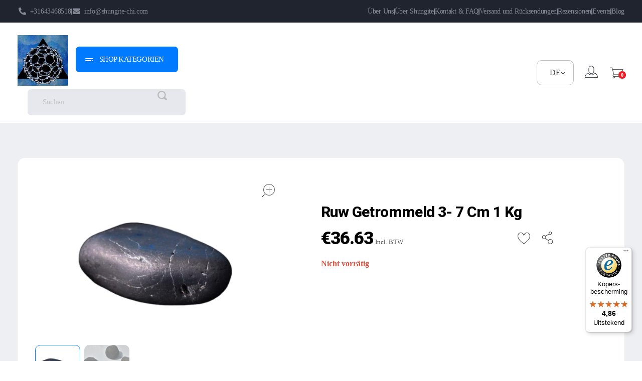

--- FILE ---
content_type: text/html; charset=UTF-8
request_url: https://www.shungite-chi.com/de/product/ruw-getrommeld-3-7-cm-2-kg/
body_size: 32460
content:
<!DOCTYPE html>
<!--[if IE 9 ]>   <html class="no-js oldie ie9 ie" lang="de-DE" > <![endif]-->
<!--[if (gt IE 9)|!(IE)]><!--> <html class="no-js" lang="de-DE" > <!--<![endif]-->
<head>
        <meta charset="UTF-8" >
        <meta http-equiv="X-UA-Compatible" content="IE=edge">
        <!-- devices setting -->
        <meta name="viewport"   content="initial-scale=1,user-scalable=no,width=device-width">

<!-- outputs by wp_head -->
<title>Ruw getrommeld 3- 7 cm 1 kg - Shungite-Chi | Groothandel</title>
<link rel="alternate" href="https://www.shungite-chi.com/nl/product/ruw-getrommeld-3-7-cm-2-kg/" hreflang="nl" />
<link rel="alternate" href="https://www.shungite-chi.com/de/product/ruw-getrommeld-3-7-cm-2-kg/" hreflang="de" />
<link rel="alternate" href="https://www.shungite-chi.com/en/product/ruw-getrommeld-3-7-cm-2-kg/" hreflang="en" />
<link rel="alternate" href="https://www.shungite-chi.com/rs/product/ruw-getrommeld-3-7-cm-2-kg/" hreflang="sr" />

<!-- The SEO Framework von Sybre Waaijer -->
<meta name="robots" content="max-snippet:-1,max-image-preview:large,max-video-preview:-1" />
<link rel="canonical" href="https://www.shungite-chi.com/de/product/ruw-getrommeld-3-7-cm-2-kg/" />
<meta property="og:type" content="product" />
<meta property="og:locale" content="de_DE" />
<meta property="og:site_name" content="Shungite-Chi | Groothandel" />
<meta property="og:title" content="Ruw getrommeld 3- 7 cm 1 kg" />
<meta property="og:url" content="https://www.shungite-chi.com/de/product/ruw-getrommeld-3-7-cm-2-kg/" />
<meta property="og:image" content="https://www.shungite-chi.com/wp-content/uploads/2024/06/Getrommeld_cat.png" />
<meta property="og:image:width" content="610" />
<meta property="og:image:height" content="409" />
<meta property="article:published_time" content="2024-06-19T11:17:44+00:00" />
<meta property="article:modified_time" content="2024-07-18T13:35:02+00:00" />
<meta name="twitter:card" content="summary_large_image" />
<meta name="twitter:title" content="Ruw getrommeld 3- 7 cm 1 kg" />
<meta name="twitter:image" content="https://www.shungite-chi.com/wp-content/uploads/2024/06/Getrommeld_cat.png" />
<script type="application/ld+json">{"@context":"https://schema.org","@graph":[{"@type":"WebSite","@id":"https://www.shungite-chi.com/de/#/schema/WebSite","url":"https://www.shungite-chi.com/de/","name":"Shungite-Chi | Groothandel","description":"Echte Shungite Edel uit Karelie","inLanguage":"de","potentialAction":{"@type":"SearchAction","target":{"@type":"EntryPoint","urlTemplate":"https://www.shungite-chi.com/de/search/{search_term_string}/"},"query-input":"required name=search_term_string"},"publisher":{"@type":"Organization","@id":"https://www.shungite-chi.com/de/#/schema/Organization","name":"Shungite-Chi | Groothandel","url":"https://www.shungite-chi.com/de/","logo":{"@type":"ImageObject","url":"https://www.shungite-chi.com/wp-content/uploads/2024/09/cropped-logo_Shungite-Chi.jpg","contentUrl":"https://www.shungite-chi.com/wp-content/uploads/2024/09/cropped-logo_Shungite-Chi.jpg","width":171,"height":171,"contentSize":"26102"}}},{"@type":"WebPage","@id":"https://www.shungite-chi.com/de/product/ruw-getrommeld-3-7-cm-2-kg/","url":"https://www.shungite-chi.com/de/product/ruw-getrommeld-3-7-cm-2-kg/","name":"Ruw getrommeld 3- 7 cm 1 kg - Shungite-Chi | Groothandel","inLanguage":"de","isPartOf":{"@id":"https://www.shungite-chi.com/de/#/schema/WebSite"},"breadcrumb":{"@type":"BreadcrumbList","@id":"https://www.shungite-chi.com/de/#/schema/BreadcrumbList","itemListElement":[{"@type":"ListItem","position":1,"item":"https://www.shungite-chi.com/de/","name":"Shungite-Chi | Groothandel"},{"@type":"ListItem","position":2,"item":"https://www.shungite-chi.com/de/shop-de/","name":"Shop"},{"@type":"ListItem","position":3,"name":"Ruw getrommeld 3- 7 cm 1 kg"}]},"potentialAction":{"@type":"ReadAction","target":"https://www.shungite-chi.com/de/product/ruw-getrommeld-3-7-cm-2-kg/"},"datePublished":"2024-06-19T11:17:44+00:00","dateModified":"2024-07-18T13:35:02+00:00"}]}</script>
<!-- / The SEO Framework von Sybre Waaijer | 4.01ms meta | 0.74ms boot -->

<link rel='dns-prefetch' href='//cdn.jsdelivr.net' />
<link rel='dns-prefetch' href='//widgets.trustedshops.com' />
<link rel="alternate" type="application/rss+xml" title="Shungite-Chi | Groothandel &raquo; Feed" href="https://www.shungite-chi.com/de/feed/" />
<link rel="alternate" type="application/rss+xml" title="Shungite-Chi | Groothandel &raquo; Kommentar-Feed" href="https://www.shungite-chi.com/de/comments/feed/" />
<link rel="alternate" type="text/calendar" title="Shungite-Chi | Groothandel &raquo; iCal Feed" href="https://www.shungite-chi.com/de/events/?ical=1" />
<link rel="alternate" type="application/rss+xml" title="Shungite-Chi | Groothandel &raquo; Ruw getrommeld 3- 7 cm 1 kg-Kommentar-Feed" href="https://www.shungite-chi.com/de/product/ruw-getrommeld-3-7-cm-2-kg/feed/" />
<link rel="alternate" title="oEmbed (JSON)" type="application/json+oembed" href="https://www.shungite-chi.com/wp-json/oembed/1.0/embed?url=https%3A%2F%2Fwww.shungite-chi.com%2Fde%2Fproduct%2Fruw-getrommeld-3-7-cm-2-kg%2F&#038;lang=de" />
<link rel="alternate" title="oEmbed (XML)" type="text/xml+oembed" href="https://www.shungite-chi.com/wp-json/oembed/1.0/embed?url=https%3A%2F%2Fwww.shungite-chi.com%2Fde%2Fproduct%2Fruw-getrommeld-3-7-cm-2-kg%2F&#038;format=xml&#038;lang=de" />
<style id='wp-img-auto-sizes-contain-inline-css'>
img:is([sizes=auto i],[sizes^="auto," i]){contain-intrinsic-size:3000px 1500px}
/*# sourceURL=wp-img-auto-sizes-contain-inline-css */
</style>
<link rel='stylesheet' id='wc-price-based-country-frontend-css' href='https://www.shungite-chi.com/wp-content/plugins/woocommerce-product-price-based-on-countries/assets/css/frontend.min.css?ver=4.1.1' media='all' />
<style id='wp-emoji-styles-inline-css'>

	img.wp-smiley, img.emoji {
		display: inline !important;
		border: none !important;
		box-shadow: none !important;
		height: 1em !important;
		width: 1em !important;
		margin: 0 0.07em !important;
		vertical-align: -0.1em !important;
		background: none !important;
		padding: 0 !important;
	}
/*# sourceURL=wp-emoji-styles-inline-css */
</style>
<link rel='stylesheet' id='wp-block-library-css' href='https://www.shungite-chi.com/wp-includes/css/dist/block-library/style.min.css?ver=39517633efc1a2d0efa2f06a2ec251a4' media='all' />
<style id='classic-theme-styles-inline-css'>
/*! This file is auto-generated */
.wp-block-button__link{color:#fff;background-color:#32373c;border-radius:9999px;box-shadow:none;text-decoration:none;padding:calc(.667em + 2px) calc(1.333em + 2px);font-size:1.125em}.wp-block-file__button{background:#32373c;color:#fff;text-decoration:none}
/*# sourceURL=/wp-includes/css/classic-themes.min.css */
</style>
<style id='global-styles-inline-css'>
:root{--wp--preset--aspect-ratio--square: 1;--wp--preset--aspect-ratio--4-3: 4/3;--wp--preset--aspect-ratio--3-4: 3/4;--wp--preset--aspect-ratio--3-2: 3/2;--wp--preset--aspect-ratio--2-3: 2/3;--wp--preset--aspect-ratio--16-9: 16/9;--wp--preset--aspect-ratio--9-16: 9/16;--wp--preset--color--black: #000000;--wp--preset--color--cyan-bluish-gray: #abb8c3;--wp--preset--color--white: #ffffff;--wp--preset--color--pale-pink: #f78da7;--wp--preset--color--vivid-red: #cf2e2e;--wp--preset--color--luminous-vivid-orange: #ff6900;--wp--preset--color--luminous-vivid-amber: #fcb900;--wp--preset--color--light-green-cyan: #7bdcb5;--wp--preset--color--vivid-green-cyan: #00d084;--wp--preset--color--pale-cyan-blue: #8ed1fc;--wp--preset--color--vivid-cyan-blue: #0693e3;--wp--preset--color--vivid-purple: #9b51e0;--wp--preset--gradient--vivid-cyan-blue-to-vivid-purple: linear-gradient(135deg,rgb(6,147,227) 0%,rgb(155,81,224) 100%);--wp--preset--gradient--light-green-cyan-to-vivid-green-cyan: linear-gradient(135deg,rgb(122,220,180) 0%,rgb(0,208,130) 100%);--wp--preset--gradient--luminous-vivid-amber-to-luminous-vivid-orange: linear-gradient(135deg,rgb(252,185,0) 0%,rgb(255,105,0) 100%);--wp--preset--gradient--luminous-vivid-orange-to-vivid-red: linear-gradient(135deg,rgb(255,105,0) 0%,rgb(207,46,46) 100%);--wp--preset--gradient--very-light-gray-to-cyan-bluish-gray: linear-gradient(135deg,rgb(238,238,238) 0%,rgb(169,184,195) 100%);--wp--preset--gradient--cool-to-warm-spectrum: linear-gradient(135deg,rgb(74,234,220) 0%,rgb(151,120,209) 20%,rgb(207,42,186) 40%,rgb(238,44,130) 60%,rgb(251,105,98) 80%,rgb(254,248,76) 100%);--wp--preset--gradient--blush-light-purple: linear-gradient(135deg,rgb(255,206,236) 0%,rgb(152,150,240) 100%);--wp--preset--gradient--blush-bordeaux: linear-gradient(135deg,rgb(254,205,165) 0%,rgb(254,45,45) 50%,rgb(107,0,62) 100%);--wp--preset--gradient--luminous-dusk: linear-gradient(135deg,rgb(255,203,112) 0%,rgb(199,81,192) 50%,rgb(65,88,208) 100%);--wp--preset--gradient--pale-ocean: linear-gradient(135deg,rgb(255,245,203) 0%,rgb(182,227,212) 50%,rgb(51,167,181) 100%);--wp--preset--gradient--electric-grass: linear-gradient(135deg,rgb(202,248,128) 0%,rgb(113,206,126) 100%);--wp--preset--gradient--midnight: linear-gradient(135deg,rgb(2,3,129) 0%,rgb(40,116,252) 100%);--wp--preset--font-size--small: 13px;--wp--preset--font-size--medium: 20px;--wp--preset--font-size--large: 36px;--wp--preset--font-size--x-large: 42px;--wp--preset--spacing--20: 0.44rem;--wp--preset--spacing--30: 0.67rem;--wp--preset--spacing--40: 1rem;--wp--preset--spacing--50: 1.5rem;--wp--preset--spacing--60: 2.25rem;--wp--preset--spacing--70: 3.38rem;--wp--preset--spacing--80: 5.06rem;--wp--preset--shadow--natural: 6px 6px 9px rgba(0, 0, 0, 0.2);--wp--preset--shadow--deep: 12px 12px 50px rgba(0, 0, 0, 0.4);--wp--preset--shadow--sharp: 6px 6px 0px rgba(0, 0, 0, 0.2);--wp--preset--shadow--outlined: 6px 6px 0px -3px rgb(255, 255, 255), 6px 6px rgb(0, 0, 0);--wp--preset--shadow--crisp: 6px 6px 0px rgb(0, 0, 0);}:where(.is-layout-flex){gap: 0.5em;}:where(.is-layout-grid){gap: 0.5em;}body .is-layout-flex{display: flex;}.is-layout-flex{flex-wrap: wrap;align-items: center;}.is-layout-flex > :is(*, div){margin: 0;}body .is-layout-grid{display: grid;}.is-layout-grid > :is(*, div){margin: 0;}:where(.wp-block-columns.is-layout-flex){gap: 2em;}:where(.wp-block-columns.is-layout-grid){gap: 2em;}:where(.wp-block-post-template.is-layout-flex){gap: 1.25em;}:where(.wp-block-post-template.is-layout-grid){gap: 1.25em;}.has-black-color{color: var(--wp--preset--color--black) !important;}.has-cyan-bluish-gray-color{color: var(--wp--preset--color--cyan-bluish-gray) !important;}.has-white-color{color: var(--wp--preset--color--white) !important;}.has-pale-pink-color{color: var(--wp--preset--color--pale-pink) !important;}.has-vivid-red-color{color: var(--wp--preset--color--vivid-red) !important;}.has-luminous-vivid-orange-color{color: var(--wp--preset--color--luminous-vivid-orange) !important;}.has-luminous-vivid-amber-color{color: var(--wp--preset--color--luminous-vivid-amber) !important;}.has-light-green-cyan-color{color: var(--wp--preset--color--light-green-cyan) !important;}.has-vivid-green-cyan-color{color: var(--wp--preset--color--vivid-green-cyan) !important;}.has-pale-cyan-blue-color{color: var(--wp--preset--color--pale-cyan-blue) !important;}.has-vivid-cyan-blue-color{color: var(--wp--preset--color--vivid-cyan-blue) !important;}.has-vivid-purple-color{color: var(--wp--preset--color--vivid-purple) !important;}.has-black-background-color{background-color: var(--wp--preset--color--black) !important;}.has-cyan-bluish-gray-background-color{background-color: var(--wp--preset--color--cyan-bluish-gray) !important;}.has-white-background-color{background-color: var(--wp--preset--color--white) !important;}.has-pale-pink-background-color{background-color: var(--wp--preset--color--pale-pink) !important;}.has-vivid-red-background-color{background-color: var(--wp--preset--color--vivid-red) !important;}.has-luminous-vivid-orange-background-color{background-color: var(--wp--preset--color--luminous-vivid-orange) !important;}.has-luminous-vivid-amber-background-color{background-color: var(--wp--preset--color--luminous-vivid-amber) !important;}.has-light-green-cyan-background-color{background-color: var(--wp--preset--color--light-green-cyan) !important;}.has-vivid-green-cyan-background-color{background-color: var(--wp--preset--color--vivid-green-cyan) !important;}.has-pale-cyan-blue-background-color{background-color: var(--wp--preset--color--pale-cyan-blue) !important;}.has-vivid-cyan-blue-background-color{background-color: var(--wp--preset--color--vivid-cyan-blue) !important;}.has-vivid-purple-background-color{background-color: var(--wp--preset--color--vivid-purple) !important;}.has-black-border-color{border-color: var(--wp--preset--color--black) !important;}.has-cyan-bluish-gray-border-color{border-color: var(--wp--preset--color--cyan-bluish-gray) !important;}.has-white-border-color{border-color: var(--wp--preset--color--white) !important;}.has-pale-pink-border-color{border-color: var(--wp--preset--color--pale-pink) !important;}.has-vivid-red-border-color{border-color: var(--wp--preset--color--vivid-red) !important;}.has-luminous-vivid-orange-border-color{border-color: var(--wp--preset--color--luminous-vivid-orange) !important;}.has-luminous-vivid-amber-border-color{border-color: var(--wp--preset--color--luminous-vivid-amber) !important;}.has-light-green-cyan-border-color{border-color: var(--wp--preset--color--light-green-cyan) !important;}.has-vivid-green-cyan-border-color{border-color: var(--wp--preset--color--vivid-green-cyan) !important;}.has-pale-cyan-blue-border-color{border-color: var(--wp--preset--color--pale-cyan-blue) !important;}.has-vivid-cyan-blue-border-color{border-color: var(--wp--preset--color--vivid-cyan-blue) !important;}.has-vivid-purple-border-color{border-color: var(--wp--preset--color--vivid-purple) !important;}.has-vivid-cyan-blue-to-vivid-purple-gradient-background{background: var(--wp--preset--gradient--vivid-cyan-blue-to-vivid-purple) !important;}.has-light-green-cyan-to-vivid-green-cyan-gradient-background{background: var(--wp--preset--gradient--light-green-cyan-to-vivid-green-cyan) !important;}.has-luminous-vivid-amber-to-luminous-vivid-orange-gradient-background{background: var(--wp--preset--gradient--luminous-vivid-amber-to-luminous-vivid-orange) !important;}.has-luminous-vivid-orange-to-vivid-red-gradient-background{background: var(--wp--preset--gradient--luminous-vivid-orange-to-vivid-red) !important;}.has-very-light-gray-to-cyan-bluish-gray-gradient-background{background: var(--wp--preset--gradient--very-light-gray-to-cyan-bluish-gray) !important;}.has-cool-to-warm-spectrum-gradient-background{background: var(--wp--preset--gradient--cool-to-warm-spectrum) !important;}.has-blush-light-purple-gradient-background{background: var(--wp--preset--gradient--blush-light-purple) !important;}.has-blush-bordeaux-gradient-background{background: var(--wp--preset--gradient--blush-bordeaux) !important;}.has-luminous-dusk-gradient-background{background: var(--wp--preset--gradient--luminous-dusk) !important;}.has-pale-ocean-gradient-background{background: var(--wp--preset--gradient--pale-ocean) !important;}.has-electric-grass-gradient-background{background: var(--wp--preset--gradient--electric-grass) !important;}.has-midnight-gradient-background{background: var(--wp--preset--gradient--midnight) !important;}.has-small-font-size{font-size: var(--wp--preset--font-size--small) !important;}.has-medium-font-size{font-size: var(--wp--preset--font-size--medium) !important;}.has-large-font-size{font-size: var(--wp--preset--font-size--large) !important;}.has-x-large-font-size{font-size: var(--wp--preset--font-size--x-large) !important;}
:where(.wp-block-post-template.is-layout-flex){gap: 1.25em;}:where(.wp-block-post-template.is-layout-grid){gap: 1.25em;}
:where(.wp-block-term-template.is-layout-flex){gap: 1.25em;}:where(.wp-block-term-template.is-layout-grid){gap: 1.25em;}
:where(.wp-block-columns.is-layout-flex){gap: 2em;}:where(.wp-block-columns.is-layout-grid){gap: 2em;}
:root :where(.wp-block-pullquote){font-size: 1.5em;line-height: 1.6;}
/*# sourceURL=global-styles-inline-css */
</style>
<link rel='stylesheet' id='auxin-news-main-css' href='https://www.shungite-chi.com/wp-content/themes/phlox-pro/css/news.css?ver=1.6.7' media='all' />
<link rel='stylesheet' id='auxin-base-css' href='https://www.shungite-chi.com/wp-content/themes/phlox-pro/css/base.css?ver=5.17.11' media='all' />
<link rel='stylesheet' id='auxin-main-css' href='https://www.shungite-chi.com/wp-content/themes/phlox-pro/css/main.css?ver=5.17.11' media='all' />
<link rel='stylesheet' id='auxin-shop-css' href='https://www.shungite-chi.com/wp-content/themes/phlox-pro/css/shop.css?ver=2.1.7' media='all' />
<link rel='stylesheet' id='contact-form-7-css' href='https://www.shungite-chi.com/wp-content/plugins/contact-form-7/includes/css/styles.css?ver=6.1.4' media='all' />
<link rel='stylesheet' id='wpa-css-css' href='https://www.shungite-chi.com/wp-content/plugins/honeypot/includes/css/wpa.css?ver=2.3.04' media='all' />
<link rel='stylesheet' id='min-and-max-quantity-for-woocommerce-css' href='https://www.shungite-chi.com/wp-content/plugins/min-and-max-quantity-for-woocommerce/public/css/mmqw-for-woocommerce-public.css?ver=2.1.1' media='all' />
<style id='woocommerce-inline-inline-css'>
.woocommerce form .form-row .required { visibility: visible; }
/*# sourceURL=woocommerce-inline-inline-css */
</style>
<link rel='stylesheet' id='tribe-events-v2-single-skeleton-css' href='https://www.shungite-chi.com/wp-content/plugins/the-events-calendar/build/css/tribe-events-single-skeleton.css?ver=6.15.14' media='all' />
<link rel='stylesheet' id='tribe-events-v2-single-skeleton-full-css' href='https://www.shungite-chi.com/wp-content/plugins/the-events-calendar/build/css/tribe-events-single-full.css?ver=6.15.14' media='all' />
<link rel='stylesheet' id='tec-events-elementor-widgets-base-styles-css' href='https://www.shungite-chi.com/wp-content/plugins/the-events-calendar/build/css/integrations/plugins/elementor/widgets/widget-base.css?ver=6.15.14' media='all' />
<link rel='stylesheet' id='alg-wc-alfs-progress-css' href='https://www.shungite-chi.com/wp-content/plugins/amount-left-free-shipping-woocommerce/includes/css/alg-wc-alfs-progress.min.css?ver=2.5.0' media='all' />
<link rel='stylesheet' id='sendcloud-checkout-css-css' href='https://www.shungite-chi.com/wp-content/plugins/sendcloud-shipping/resources/css/sendcloud-checkout.css?ver=2.4.5' media='all' />
<link rel='stylesheet' id='auxin-front-icon-css' href='https://www.shungite-chi.com/wp-content/themes/phlox-pro/css/auxin-icon.css?ver=5.17.11' media='all' />
<link rel='stylesheet' id='mollie-applepaydirect-css' href='https://www.shungite-chi.com/wp-content/plugins/mollie-payments-for-woocommerce/public/css/mollie-applepaydirect.min.css?ver=1768142524' media='screen' />
<link rel='stylesheet' id='ms-main-css' href='https://www.shungite-chi.com/wp-content/plugins/masterslider/public/assets/css/masterslider.main.css?ver=3.7.12' media='all' />
<link rel='stylesheet' id='ms-custom-css' href='https://www.shungite-chi.com/wp-content/uploads/masterslider/custom.css?ver=1.4' media='all' />
<link rel='stylesheet' id='auxin-child-css' href='https://www.shungite-chi.com/wp-content/themes/phlox-pro-child/style.css?ver=5.17.11' media='all' />
<link rel='stylesheet' id='auxin-custom-css' href='https://www.shungite-chi.com/wp-content/uploads/phlox-pro/custom.css?ver=5.7' media='all' />
<link rel='stylesheet' id='auxin-go-pricing-css' href='https://www.shungite-chi.com/wp-content/themes/phlox-pro/css/go-pricing.css?ver=5.17.11' media='all' />
<link rel='stylesheet' id='auxin-portfolio-css' href='https://www.shungite-chi.com/wp-content/themes/phlox-pro/css/portfolio.css?ver=2.3.12' media='all' />
<link rel='stylesheet' id='auxin-elementor-base-css' href='https://www.shungite-chi.com/wp-content/themes/phlox-pro/css/other/elementor.css?ver=5.17.11' media='all' />
<link rel='stylesheet' id='elementor-frontend-css' href='https://www.shungite-chi.com/wp-content/plugins/elementor/assets/css/frontend.min.css?ver=3.34.1' media='all' />
<style id='elementor-frontend-inline-css'>
.elementor-121 .elementor-element.elementor-element-91c8aa4 .aux-menu-item.aux-open > .aux-submenu{background-color:var( --auxin-featured-color-1 );}.elementor-121 .elementor-element.elementor-element-ac0c95c > .elementor-widget-container{border-color:var( --auxin-featured-color-5 );}/* Start custom CSS for aux_menu_box, class: .elementor-element-91c8aa4 */@media screen and (min-width: 768px) {
	.elementor-121 .elementor-element.elementor-element-91c8aa4 ul.sub-menu.aux-submenu {
		columns: 2;
		-webkit-columns: 2;
		-moz-columns: 2;
	}
}

.elementor-121 .elementor-element.elementor-element-91c8aa4 .aux-submenu-indicator{
    display: none!important;
}
.elementor-121 .elementor-element.elementor-element-91c8aa4 .aux-master-menu .aux-menu-icon{
    font-size: 12px;
    float: right!important;
    margin-top: 7px;
}
.elementor-121 .elementor-element.elementor-element-91c8aa4 .aux-submenu  .aux-hover{
    background-color: #eeeff3!important;
}/* End custom CSS */
/* Start custom CSS for aux_shopping_cart, class: .elementor-element-ac0c95c */.header-cart-icon .auxicon-shopping-cart-1-1:before{
    font-size: 31px;
}
.elementor-121 .elementor-element.elementor-element-ac0c95c .aux-cart-wrapper  .aux-card-item-img  img{
    width: 102px;
    height: 101px;
    border-radius: 10px;
}
.elementor-121 .elementor-element.elementor-element-ac0c95c .aux-card-item h3{
  max-width: 150px;
  margin-bottom: 8px;
}
.elementor-121 .elementor-element.elementor-element-ac0c95c .aux-cart-wrapper .aux-card-item-details span ins{
    float: left;
    margin-left: 0;
    margin-right: 10px;
    background-color: transparent;
    top: 0;
}
.elementor-121 .elementor-element.elementor-element-ac0c95c .aux-card-item-details{
    margin-top: 11px;
}
.elementor-121 .elementor-element.elementor-element-ac0c95c .aux-cart-wrapper .aux-cart-total-items{
 display: none;
}
.elementor-121 .elementor-element.elementor-element-ac0c95c .aux-cart-wrapper .aux-inline-card-checkout .aux-card-final-amount{
    font-size: 16px;
    font-family: "DM Sans";
    font-weight: 400;
    color: #000000;
    letter-spacing: -0.48px;
}
.elementor-121 .elementor-element.elementor-element-ac0c95c .aux-cart-wrapper .woocommerce-Price-amount{
    font-family: "Roboto";
    font-size: 16px;
    color: #000000;
    font-weight: 800;
    letter-spacing: -0.48px;
}
.elementor-121 .elementor-element.elementor-element-ac0c95c .aux-cart-wrapper .aux-inline-card-checkout{
    padding: 15px;
}
.elementor-121 .elementor-element.elementor-element-ac0c95c .aux-cart-wrapper .aux-card-box{
    border: none;
}
.elementor-121 .elementor-element.elementor-element-ac0c95c .aux-cart-subtotal{
  border-top: 1px solid #85899773;
  padding: 15px 0 ;
  
}
.elementor-121 .elementor-element.elementor-element-ac0c95c .aux-button-wrapper a{
 text-transform: capitalize;
}
.elementor-121 .elementor-element.elementor-element-ac0c95c .aux-cart-wrapper .aux-text{
    text-shadow: none;
}
.elementor-121 .elementor-element.elementor-element-ac0c95c .aux-card-dropdown{
   border-radius: 10px;
}
.elementor-121 .elementor-element.elementor-element-ac0c95c .aux-cart-contents span{
    border-radius: 50px;
}
.elementor-121 .elementor-element.elementor-element-ac0c95c .aux-cart-contents span{
    right: -3px;
    top: 12px;
}/* End custom CSS */
.elementor-2308 .elementor-element.elementor-element-3df98f4 > .elementor-element-populated{border-color:var( --auxin-featured-color-6 );}
/*# sourceURL=elementor-frontend-inline-css */
</style>
<link rel='stylesheet' id='elementor-post-121-css' href='https://www.shungite-chi.com/wp-content/uploads/elementor/css/post-121.css?ver=1769281374' media='all' />
<link rel='stylesheet' id='widget-icon-list-css' href='https://www.shungite-chi.com/wp-content/plugins/elementor/assets/css/widget-icon-list.min.css?ver=3.34.1' media='all' />
<link rel='stylesheet' id='swiper-css' href='https://www.shungite-chi.com/wp-content/plugins/elementor/assets/lib/swiper/v8/css/swiper.min.css?ver=8.4.5' media='all' />
<link rel='stylesheet' id='e-swiper-css' href='https://www.shungite-chi.com/wp-content/plugins/elementor/assets/css/conditionals/e-swiper.min.css?ver=3.34.1' media='all' />
<link rel='stylesheet' id='elementor-post-2308-css' href='https://www.shungite-chi.com/wp-content/uploads/elementor/css/post-2308.css?ver=1769281374' media='all' />
<link rel='stylesheet' id='widget-icon-box-css' href='https://www.shungite-chi.com/wp-content/plugins/elementor/assets/css/widget-icon-box.min.css?ver=3.34.1' media='all' />
<link rel='stylesheet' id='elementor-icons-shared-0-css' href='https://www.shungite-chi.com/wp-content/plugins/elementor/assets/lib/font-awesome/css/fontawesome.min.css?ver=5.15.3' media='all' />
<link rel='stylesheet' id='elementor-icons-fa-solid-css' href='https://www.shungite-chi.com/wp-content/plugins/elementor/assets/lib/font-awesome/css/solid.min.css?ver=5.15.3' media='all' />
<script src="https://www.shungite-chi.com/wp-includes/js/jquery/jquery.min.js?ver=3.7.1" id="jquery-core-js"></script>
<script src="https://www.shungite-chi.com/wp-includes/js/jquery/jquery-migrate.min.js?ver=3.4.1" id="jquery-migrate-js"></script>
<script src="https://www.shungite-chi.com/wp-content/plugins/auxin-pro-tools/admin/assets/js/elementor/widgets.js?ver=1.9.7" id="auxin-elementor-pro-widgets-js"></script>
<script src="https://www.shungite-chi.com/wp-content/plugins/masterslider/includes/modules/elementor/assets/js/elementor-widgets.js?ver=3.7.12" id="masterslider-elementor-widgets-js"></script>
<script id="min-and-max-quantity-for-woocommerce-js-extra">
var mmqw_plugin_vars = {"one_quantity":"Menge: ","change_qty_html":"1"};
//# sourceURL=min-and-max-quantity-for-woocommerce-js-extra
</script>
<script src="https://www.shungite-chi.com/wp-content/plugins/min-and-max-quantity-for-woocommerce/public/js/mmqw-for-woocommerce-public.js?ver=2.1.1" id="min-and-max-quantity-for-woocommerce-js"></script>
<script src="https://www.shungite-chi.com/wp-content/plugins/woocommerce/assets/js/jquery-blockui/jquery.blockUI.min.js?ver=2.7.0-wc.10.4.3" id="wc-jquery-blockui-js" defer data-wp-strategy="defer"></script>
<script id="wc-add-to-cart-js-extra">
var wc_add_to_cart_params = {"ajax_url":"/wp-admin/admin-ajax.php","wc_ajax_url":"/de/?wc-ajax=%%endpoint%%","i18n_view_cart":"Warenkorb ansehen","cart_url":"https://www.shungite-chi.com/de/warenkorb/","is_cart":"","cart_redirect_after_add":"no"};
//# sourceURL=wc-add-to-cart-js-extra
</script>
<script src="https://www.shungite-chi.com/wp-content/plugins/woocommerce/assets/js/frontend/add-to-cart.min.js?ver=10.4.3" id="wc-add-to-cart-js" defer data-wp-strategy="defer"></script>
<script src="https://www.shungite-chi.com/wp-content/plugins/woocommerce/assets/js/zoom/jquery.zoom.min.js?ver=1.7.21-wc.10.4.3" id="wc-zoom-js" defer data-wp-strategy="defer"></script>
<script src="https://www.shungite-chi.com/wp-content/plugins/woocommerce/assets/js/flexslider/jquery.flexslider.min.js?ver=2.7.2-wc.10.4.3" id="wc-flexslider-js" defer data-wp-strategy="defer"></script>
<script id="wc-single-product-js-extra">
var wc_single_product_params = {"i18n_required_rating_text":"Bitte w\u00e4hle eine Bewertung","i18n_rating_options":["1 von 5\u00a0Sternen","2 von 5\u00a0Sternen","3 von 5\u00a0Sternen","4 von 5\u00a0Sternen","5 von 5\u00a0Sternen"],"i18n_product_gallery_trigger_text":"Bildergalerie im Vollbildmodus anzeigen","review_rating_required":"yes","flexslider":{"rtl":false,"animation":"slide","smoothHeight":true,"directionNav":false,"controlNav":"thumbnails","slideshow":false,"animationSpeed":500,"animationLoop":false,"allowOneSlide":false},"zoom_enabled":"1","zoom_options":[],"photoswipe_enabled":"","photoswipe_options":{"shareEl":false,"closeOnScroll":false,"history":false,"hideAnimationDuration":0,"showAnimationDuration":0},"flexslider_enabled":"1"};
//# sourceURL=wc-single-product-js-extra
</script>
<script src="https://www.shungite-chi.com/wp-content/plugins/woocommerce/assets/js/frontend/single-product.min.js?ver=10.4.3" id="wc-single-product-js" defer data-wp-strategy="defer"></script>
<script src="https://www.shungite-chi.com/wp-content/plugins/woocommerce/assets/js/js-cookie/js.cookie.min.js?ver=2.1.4-wc.10.4.3" id="wc-js-cookie-js" defer data-wp-strategy="defer"></script>
<script id="woocommerce-js-extra">
var woocommerce_params = {"ajax_url":"/wp-admin/admin-ajax.php","wc_ajax_url":"/de/?wc-ajax=%%endpoint%%","i18n_password_show":"Passwort anzeigen","i18n_password_hide":"Passwort ausblenden"};
//# sourceURL=woocommerce-js-extra
</script>
<script src="https://www.shungite-chi.com/wp-content/plugins/woocommerce/assets/js/frontend/woocommerce.min.js?ver=10.4.3" id="woocommerce-js" defer data-wp-strategy="defer"></script>
<script id="auxin-modernizr-js-extra">
var auxin = {"ajax_url":"https://www.shungite-chi.com/wp-admin/admin-ajax.php","is_rtl":"","is_reponsive":"1","is_framed":"","frame_width":"20","wpml_lang":"de","uploadbaseurl":"https://www.shungite-chi.com/wp-content/uploads","nonce":"d329e4de71"};
//# sourceURL=auxin-modernizr-js-extra
</script>
<script id="auxin-modernizr-js-before">
/* < ![CDATA[ */
function auxinNS(n){for(var e=n.split("."),a=window,i="",r=e.length,t=0;r>t;t++)"window"!=e[t]&&(i=e[t],a[i]=a[i]||{},a=a[i]);return a;}
/* ]]> */
//# sourceURL=auxin-modernizr-js-before
</script>
<script src="https://www.shungite-chi.com/wp-content/themes/phlox-pro/js/solo/modernizr-custom.min.js?ver=5.17.11" id="auxin-modernizr-js"></script>
<link rel="https://api.w.org/" href="https://www.shungite-chi.com/wp-json/" /><link rel="alternate" title="JSON" type="application/json" href="https://www.shungite-chi.com/wp-json/wp/v2/product/9655" /><link rel="EditURI" type="application/rsd+xml" title="RSD" href="https://www.shungite-chi.com/xmlrpc.php?rsd" />
    <meta name="title"       content="Ruw getrommeld 3- 7 cm 1 kg" />
    <meta name="description" content="" />
        <link rel="image_src"    href="https://www.shungite-chi.com/wp-content/uploads/2024/06/Getrommeld_cat-90x90.png" />
    <script>var ms_grabbing_curosr='https://www.shungite-chi.com/wp-content/plugins/masterslider/public/assets/css/common/grabbing.cur',ms_grab_curosr='https://www.shungite-chi.com/wp-content/plugins/masterslider/public/assets/css/common/grab.cur';</script>
<meta name="generator" content="MasterSlider 3.7.12 - Responsive Touch Image Slider" />
<meta name="tec-api-version" content="v1"><meta name="tec-api-origin" content="https://www.shungite-chi.com"><link rel="alternate" href="https://www.shungite-chi.com/wp-json/tribe/events/v1/" /><!-- Begin eTrusted bootstrap tag -->
<script src="https://integrations.etrusted.com/applications/widget.js/v2" async defer></script>
<!-- End eTrusted bootstrap tag -->
<!-- Chrome, Firefox OS and Opera -->
<meta name="theme-color" content="rgb(77, 102, 255)" />
<!-- Windows Phone -->
<meta name="msapplication-navbutton-color" content="rgb(77, 102, 255)" />
<!-- iOS Safari -->
<meta name="apple-mobile-web-app-capable" content="yes">
<meta name="apple-mobile-web-app-status-bar-style" content="black-translucent">

	<noscript><style>.woocommerce-product-gallery{ opacity: 1 !important; }</style></noscript>
	<meta name="generator" content="Elementor 3.34.1; features: additional_custom_breakpoints; settings: css_print_method-external, google_font-enabled, font_display-swap">
<link rel="icon" href="https://www.shungite-chi.com/wp-content/uploads/2024/05/cropped-favicon-32x32-1-32x32.png" sizes="32x32" />
<link rel="icon" href="https://www.shungite-chi.com/wp-content/uploads/2024/05/cropped-favicon-32x32-1-192x192.png" sizes="192x192" />
<link rel="apple-touch-icon" href="https://www.shungite-chi.com/wp-content/uploads/2024/05/cropped-favicon-32x32-1-180x180.png" />
<meta name="msapplication-TileImage" content="https://www.shungite-chi.com/wp-content/uploads/2024/05/cropped-favicon-32x32-1-270x270.png" />
		<style id="wp-custom-css">
			form.woocommerce-checkout button#place_order:hover {
    background-color: var( --e-global-color-primary );
}

.widget_price_filter button.aux-black.aux-outline .aux-overlay::after {
	background-color: var( --e-global-color-primary );
}

.mc4wp-response {
    color: var( --e-global-color-a81780e );
}

.aux-shop-archive .content header.woocommerce-products-header {
    margin-bottom: 30px;
}

.aux-shop-archive .content .products-loop:before{
    content: "";
    position: absolute;
    height: 1px;
    background:var( --e-global-color-a93b18b );
    right: 20px;
    width: 76%;
    top: -30px;
}

body.woocommerce-checkout input#ship-to-different-address-checkbox {
	height: 20px;
	width: 20px;
}

body.woocommerce-cart .woocommerce label span, body.woocommerce-checkout .woocommerce label span {
	vertical-align: unset;
}

aside.aux-sidebar.aux-sidebar-primary {
    height: auto !important;
    z-index: 0;
    margin-bottom: 15px;
}

.single-product .comment-respond .submit {
    background-color: var( --e-global-color-accent ) !important;
}

.single-product .comment-respond .submit:hover {
    background-color: var(--e-global-color-378be579) !important;
}
.aux-header .elementor-section.bdt-active .header-bottom{
    padding: 5px 35px;
}
.aux-header .elementor-section.bdt-active .header-bottom .elementor-widget-aux_logo .elementor-widget-container{
    margin: 0 15px 0px 0px;
}
.aux-header .elementor-section.bdt-active .header-bottom .elementor-widget-aux_logo .elementor-widget-container .aux-logo-anchor.aux-has-logo img {
    width: 75px;
}

/* Event-Page */
body.tribe-events-page-template .tribe-common-l-container.tribe-events-l-container {
    border-radius: 15px;
    margin-top: 30px;
    margin-bottom: 30px;
    background-color: #FFF;
    padding-bottom: 20px;
}

body.tribe-events-page-template header#site-title {
    display: none;
}

body.single-tribe_events section#tribe-events-pg-template {
    border-radius: 15px;
    margin-top: 30px;
    margin-bottom: 30px;
    background-color: #FFF;
    padding: 40px;
    max-width: 1600px;
}
body .tribe-events .tribe-events-l-container{
    max-width: 1600px;
}
.tribe-events .tribe-events-c-search__button, .tribe-events button.tribe-events-c-search__button {
    background-color: var(--e-global-color-accent);
}
.tribe-events .tribe-events-c-search__button, .tribe-events button.tribe-events-c-search__button:hover {
    background-color: var(--e-global-color-primary);
}
.tribe-common .tribe-common-c-btn-border, .tribe-common a.tribe-common-c-btn-border {
    border: none;
    color: var( --e-global-color-ac3be8c );
    background-color: var( --e-global-color-accent );
}

.tribe-events .tribe-events-c-subscribe-dropdown .tribe-events-c-subscribe-dropdown__button:hover {
    background-color: var( --e-global-color-primary );
}

.tribe-common .tribe-common-c-btn, .tribe-common a.tribe-common-c-btn, .tribe-common button.tribe-common-c-btn {
    font-family: inherit;
}

.tribe-common--breakpoint-medium.tribe-common .tribe-common-form-control-text__input, .tribe-common .tribe-common-form-control-text__input {
    font-family: inherit;
}

.tribe-events .tribe-events-c-view-selector__list-item-text {
    font-family: inherit;
}

.tribe-common .tribe-common-c-btn-border-small, .tribe-common a.tribe-common-c-btn-border-small {
    font-family: inherit;
}

.tribe-common .tribe-common-h3 {
    font-family: inherit;
}

.tribe-common .tribe-common-h7, .tribe-common .tribe-common-h8 {
    font-family: inherit;
}

.tribe-common .tribe-common-h5, .tribe-common .tribe-common-h6 {
    font-family: inherit;
}
.tribe-events .tribe-events-calendar-list__event-date-tag-weekday {
    font-family: inherit;
}
.tribe-common .tribe-common-b2 {
    font-family: inherit;
}
.tribe-common .tribe-common-c-btn-border, .tribe-common a.tribe-common-c-btn-border {
    font-family: inherit;
}

@media  screen and (max-width: 1680px) {
    body.single-tribe_events section#tribe-events-pg-template{
     margin: 30px 35px 30px 35px;
    }
    body .tribe-events .tribe-events-l-container{
     margin: 30px 35px 30px 35px;
     width: auto;
    }
}

/* Shop-Page */
.aux-shop-archive .aux-search-input-form .aux-search-field{
background-color: #E6E8EE;
    border-radius: 7px;
    border: none;
}

.aux-shop-archive .aux-search-form .aux-submit-icon-container::before{
    content: "\e0dd";
    color: var(--e-global-color-6a27f316);
    font-size: 18px;
}
.aux-shop-archive .aux-wrapper .aux-container .aux-primary{
    padding-top:0;
}
.aux-shop-archive .aux-search-form .aux-search-field::placeholder{
   color:var( --e-global-color-a93b18b );
}
.aux-shop-archive  .widget-title{
    border-color: rgba(133, 137, 151, 0.40);
}
.aux-shop-archive .aux-sidebar .sidebar-inner{
    margin-left: 35px;
    padding: 0;
}
.aux-shop-archive .sidebar-inner  .widget-container{
    padding: 1.4375em 1.875em 7px;
    background-color: #fff;
    margin-top: 20px;
    border-radius: 10px;
}
.aux-shop-archive .sidebar-inner .aux-widget-area .aux-open {
    padding-bottom: 28px;
}
.aux-wrapper .aux-widget-area .widget-title:after{
      content: "\e1e2";
      font-family: "auxin-front" !important;
    speak: none;
    line-height: 1;
      background-image:none;
      right: 5px;
}
.aux-shop-archive  .widget_product_categories.aux-open  .widget-title, .aux-shop-archive  .woocommerce-widget-layered-nav.aux-open  .widget-title{
    margin-bottom: 11px!important;
}
.aux-shop-archive .aux-widget-search.aux-open .widget-title{
    margin-bottom: 18px;
}
.aux-shop-archive .aux-sidebar ul li a{
        font-weight: 400;
        color:var( --e-global-color-6a27f316 );
        line-height:1.8em;
        font-size:16px;
        text-decoration: none;
}
.aux-shop-archive .aux-sidebar .product-categories .cat-item, .aux-shop-archive .aux-sidebar .wc-layered-nav-term{
    display: flex;
    justify-content: space-between;
      flex-wrap: wrap;
}

.aux-toggle-widget-wrapper .product-categories .children{
    margin-left:1em;    
}

.aux-shop-archive .wc-layered-nav-term.chosen  a:after, .aux-shop-archive .cat-item.current-cat a:after{
    background-color:var( --e-global-color-378be579 )
}
.aux-shop-archive .wc-layered-nav-term.chosen  .count, .aux-shop-archive .cat-item.current-cat .count{
    color: var( --e-global-color-2c16da3e )!important;
}
.aux-shop-archive .aux-sidebar .product-categories .cat-item .count, .aux-shop-archive .wc-layered-nav-term .count{
    color: var( --e-global-color-a81780e );
    font-size: 15px;
}
.aux-shop-archive .cat-item, .aux-shop-archive  .woocommerce-widget-layered-nav-list__item{
      position:relative;
      margin-left: 38px;
      margin-bottom: 6px;
}
.aux-shop-archive .cat-item a:after,  .aux-shop-archive .woocommerce-widget-layered-nav-list__item a:after{
    content: '';
    position: absolute;
    width: 23px;
    height: 23px;
    left: -37px;
    background-color: transparent;
    border: 1px solid var( --e-global-color-a81780e );
    border-radius: 5px;
}
.aux-shop-archive .price_label span{
    font-size: 14px;
    color:var( --e-global-color-6a27f316 )!important;
    font-weight: 500;
    letter-spacing: -0.02em;
}
.aux-shop-archive .price_slider_wrapper .price_slider span{
    width: 13px;
    height: 13px;
    background-color: var( --e-global-color-6a27f316 );
    border: 3px solid var( --e-global-color-6a27f316 );
    top: -4.5px;
}
.aux-shop-archive .price_slider_wrapper .price_slider :nth-child(3){
    background-color: var( --e-global-color-378be579 );
    border: 3px solid var( --e-global-color-378be579 );
}
.aux-shop-archive .price_slider .ui-slider-range {
    background-color: var( --e-global-color-378be579 );
}
.aux-shop-archive  .aux-toggle-widget-wrapper .price_slider_amount .button  {
    box-shadow: none;
    background-color: var( --e-global-color-a81780e )!important;
    color: #fff;
    border-radius: 8px;
    padding: 16px;
    font-size: 13px;
    font-weight: 400;
    letter-spacing: -0.02em;
    line-height: 1em;
}
.aux-shop-archive  .aux-col .onsale  {
    display: none;
}
.aux-shop-archive  .aux-primary .content{
      padding: 32px 39px;
    background-color: #fff;
    margin: 22px 0px 22px 30px;
    border-radius: 15px;
}
.aux-shop-archive .aux-container .aux-primary{
    padding-left:0;
}
.aux-shop-archive .aux-col img{
    border-radius: 15px;
}
.aux-shop-archive .aux-sidebar-primary {
    border-right: none!important;
}
.aux-shop-archive .content .aux-filters {
    display: inline-block;
    float: right!important;
}
.aux-shop-archive .auxshp-entry-main .auxshp-loop-title {
   max-width: 190px;
     margin-bottom: 13px;
}
.aux-shop-archive .auxshp-entry-main .loop-tools-wrapper{
    border: none;
    margin-top: -3px;
}
.aux-shop-archive .aux-product-tools .aux-ico{
    display: none;
}
.aux-shop-archive  .aux-product-tools a{
    display: inline-block!important;
    background-color: var( --e-global-color-a81780e );
    color: #fff!important;
    padding: 13px 22px!important;
    border-radius: 8px;
    font-weight: 500!important;
    font-size: 13px!important;
    letter-spacing: -0.12px;
    margin-top: 10px!important;
}
.aux-shop-archive .aux-col:hover  .auxshp-entry-main a{
    background-color: var( --e-global-color-378be579 );
}
.aux-shop-archive .content  .woocommerce-result-count{
    border-bottom: 1px solid var( --e-global-color-primary );
    padding-bottom: 24px;
    margin-bottom: 29px;
}
.aux-shop-archive .content  .woocommerce-ordering{
    margin: 0;
    background-color: var( --e-global-color-2c16da3e )
;
    padding: 15px 22px;
    border-radius: 7px;
    box-shadow: 0 5px 30px #0000001A;
}
.aux-shop-archive .content .aux-filters .aux-filter-by, .aux-shop-archive .content .aux-filters .aux-filter-name{
    color: var( --e-global-color-ac3be8c );
    font-weight: 500;
    font-size: 15px;
    text-transform: capitalize;
    letter-spacing: -0.05em;
      padding-right: 20px;
}
.aux-shop-archive .aux-filters {
    position: relative;
}
.aux-filters .aux-filter-by:after{
    content:" \e1fe";
        font-family: "auxin-front" !important;
    font-size: 13px;
    position:absolute;
    top:35%;
    right:20px;
}
.aux-shop-archive .aux-primary .woocommerce-ordering .aux-active{
    width: 100%;
    top: 38px;
    box-shadow: 10px 10px 50px #20242E29;
    border-radius: 0px 0px 10px 10px;
}
.aux-shop-archive .aux-active .aux-filter-item{
    margin: 0;
}
.aux-shop-archive .aux-active .aux-filter-item span{
     font-weight: 400;
    text-transform: capitalize;
    font-size: 16px;
    letter-spacing: -0.04em;
    line-height: 1.8em;
    color:var( --e-global-color-a93b18b );
}
.aux-shop-archive .aux-filters.aux-dropdown-filter li:hover {
      background: transparent;
}
.aux-shop-archive .aux-filter-item a:after{
    content: "";
    background-color: transparent;
    border: 1px solid var( --e-global-color-a81780e );
    width: 17px;
    height: 17px;
    position: absolute;
    right: 24px;
    border-radius: 5px;
    top: 7px;
}
.aux-shop-archive .aux-filters.aux-dropdown-filter li:hover  a:after{
    background-color: var( --e-global-color-378be579 )!important;
}
.aux-shop-archive .content .woocommerce-ordering{
    margin-top: -15px;
}
.aux-shop-archive  .content{
    position:relative;
}
/*
.aux-shop-archive  .content:after{
    content: "";
    position: absolute;
    height: 1px;
    background:var( --e-global-color-a93b18b );
    right: 45px;
    width: 73%;
    top: 88px;
}
*/
.aux-shop-archive .aux-pagination li.page.active span {
    background-color: var( --e-global-color-378be579 );
    color: white;
    border-radius: 7px;
      border-color: transparent;
}
.aux-shop-archive .pagination .last a, .aux-shop-archive .pagination .first a {
    border: solid 1px #E0E0E0;
    border-radius: 7px;
}
.aux-shop-archive .pagination .next a, .aux-shop-archive .pagination  .prev a{
    border:none;
}
.aux-pagination.aux-page-no-border li a:hover{
    background-color:var( --e-global-color-378be579 );
    border-radius:7px;
    border-color:var( --e-global-color-378be579 );
    color:#fff;
}
.aux-shop-archive  .aux-pagination li.next a::after, .aux-pagination li.next a::before, .aux-pagination li.prev a::after, .aux-shop-archive .aux-pagination li.prev a::before{
    width: 11px;
    height: 10px;
   background-position: 3px 0;
background-image: url("data:image/svg+xml,%3Csvg xmlns='http://www.w3.org/2000/svg' width='5.893' height='9.665' viewBox='0 0 5.893 9.665'%3E%3Cpath id='arrow-right' d='M0,0,3.772,3.772,0,7.544' transform='translate(1.061 1.061)' fill='none' stroke='%2320242e' stroke-linecap='round' stroke-width='1.5'/%3E%3C/svg%3E%0A");
}
.aux-shop-archive  .aux-pagination li.prev a::after{
    background-image: url("data:image/svg+xml,%3Csvg xmlns='http://www.w3.org/2000/svg' width='5.893' height='9.665' viewBox='0 0 5.893 9.665'%3E%3Cpath id='arrow-left' d='M3.772,0,0,3.772,3.772,7.544' transform='translate(1.061 1.061)' fill='none' stroke='%23000' stroke-linecap='round' stroke-width='1.5'/%3E%3C/svg%3E%0A");

}
.aux-pagination li.next a::before{
background-image: url("data:image/svg+xml,%3Csvg xmlns='http://www.w3.org/2000/svg' width='5.893' height='9.665' viewBox='0 0 5.893 9.665'%3E%3Cpath id='arrow-right' d='M0,0,3.772,3.772,0,7.544' transform='translate(1.061 1.061)' fill='none' stroke='%23fff' stroke-linecap='round' stroke-width='1.5'/%3E%3C/svg%3E%0A");
}
.aux-shop-archive .aux-pagination li.prev a::before{
background-image: url("data:image/svg+xml,%3Csvg xmlns='http://www.w3.org/2000/svg' width='5.893' height='9.665' viewBox='0 0 5.893 9.665'%3E%3Cpath id='arrow-left' d='M3.772,0,0,3.772,3.772,7.544' transform='translate(1.061 1.061)' fill='none' stroke='%23fff' stroke-linecap='round' stroke-width='1.5'/%3E%3C/svg%3E%0A");
}
.aux-shop-archive  .pagination li{
    margin-right:10px
}
.aux-shop-archive  .pagination{
  border-top: 1px solid #85899740;
  padding-top: 36px;
}
.aux-shop-archive .aux-primary .content{
    margin: 22px 0px 80px 30px;
}
@media only screen and (max-width: 767px) {
.aux-shop-archive .aux-sidebar .sidebar-inner, .aux-shop-archive .aux-primary .content{
    margin-left: 0; 
}

    .aux-shop-archive .aux-col {
    margin-top: 31px;
    display: flex;
    flex-direction: column;
    justify-content: center;
    align-items: center;
}
}
.aux-shop-archive .aux-wrapper {
    padding-top: 29px;
}
@media only screen and (max-width: 767px) {
.aux-archive .aux-dropdown-filter{
    width: 100%;
}
.aux-archive    .auxshp-entry-main{
        width:100%
    }
.aux-shop-archive .aux-wrapper .aux-container{
   padding-bottom: 80px;
}
}
/* Single-Product */
.single-product .onsale{
    display:none;
}
.single-product .aux-star-rating-avg:before, .single-product .aux-star-rating:before, .woocommerce-page .stars a:before{
    color: #FED32C;
    background: linear-gradient(#FED32C, #EDAC19);
    -webkit-background-clip: text;
    -webkit-text-fill-color: transparent;
    font-size: 22px;
}
.single-product .woocommerce-tabs .panel p {
  display: inline-block;
}
.single-product .woocommerce-product-details__short-description p{
    max-width: 425px;
}
.single-product .auxshp-add-to-cart .aux-text{
    text-shadow: none;
}
.single-product .meta .woocommerce-review__author, .single-product .woocommerce-review__published-date {
    margin-left: 31px;
}
.single-product .auxshp-add-to-cart{
    background-color: var(--e-global-color-accent);
    padding: 15px 20px!important;
    border-radius: 7px;
}
.single-product .aux-button.aux-black .aux-overlay::after {
    background-color: var(--e-global-color-378be579);
}
.single-product .cart .quantity{
    width: 131px;
    height: 50px;
    overflow: visible;
    max-width: 100%;
    border: none;
    border-radius: 7px;
    background-color: #EEEFF3;
}
.single-product .cart .quantity .ui-spinner{
    display: flex;
    justify-content: center;
    align-items: center;
      margin-top:2px;
}
.single-product  .quantity input.aux-number{
    font-size: 20px;
    font-weight: bold;
     padding: 0;
    text-align: center;
      background-color: #EEEFF3;
}
.single-product .quantity .ui-spinner-button.ui-spinner-up .ui-icon, .single-product .quantity .ui-spinner-button.ui-spinner-down .ui-icon {
    background-image: none;
}
.single-product .quantity .ui-spinner-button.ui-spinner-up:after {
      content: "+";
    font-size: 20px;
    font-weight: 400;
      color:var( --e-global-color-378be579 );
}
.single-product .quantity .ui-spinner-up {
    top: -2px!important;
    right: 15px;
    overflow: visible;
}
.single-product  .quantity .ui-spinner-button.ui-spinner-down:after {
    content: "-";
    font-size: 25px;
    line-height: 22px;
    font-weight: 400;
    color: var( --e-global-color-378be579 );
    position: absolute;
}
.single-product  .quantity .ui-spinner-down {
    right: auto;
    left: 10px;
    top: 12px;
}
.single-product .tawcvs-swatches .swatch-color  {
    border-radius: 7px;
    border: none;
      width: 34px;
    height: 34px;
}
.single-product .tawcvs-swatches .swatch-color.selected  {
 box-shadow: 3px 3px 10px;
}
.single-product .auxshp-variations .auxshp-label label{
    font-size: 16px;
    color: var( --e-global-color-6a27f316 );
    letter-spacing: -0.05em;
    font-weight: 500;
}
.single-product .auxshp-wishlist .auxshp-wishlist-text, .single-product .aux-share-btn  .aux-text{
    display:none!important;
}
.single-product .auxshp-product-main {
    background-color: #fff;
    border-radius: 15px;
}
@media only screen and (min-width: 1278px) {
.single-product .auxshp-variations  .auxshp-label{
    width: 20%;
    display: inline-block;
}
.single-product .value{
    width: 78%;
    display: inline-block;
}
}
.single-product .aux-dropdown:after{
    display: none!important;
}
.single-product .tawcvs-swatches .swatch-label{
    background-color: transparent;
}
.single-product .value .aux-large{
       width: 100%;
}

@media only screen and (min-width: 1024px) {
.single-product .entry-summary {
    position: relative;
}
.single-product .auxshp-sw-wrapper{
    border: none;
    position: absolute;
    bottom: 0;
    left: 392px;
}}
.single-product .auxshp-wishlist-wrapper {
   margin-right: 15px!important;
}
.single-product .entry-summary {
    padding-top: 5%;
    padding-left: 0;
}
.single-product .woocommerce-product-gallery__wrapper  img {
   border-radius: 15px!important;
}
.single-product .flex-control-thumbs img {
    height: 90px;
    width: 90px;
    border-radius: 10px;    
}
.single-product .images .flex-control-thumbs li {
    width: 16%;}
.single-product .flex-control-nav{
    margin-top: 8px!important;
}
.single-product .images .flex-control-thumbs li img.flex-active{
    border: 1px solid var( --e-global-color-378be579 );
}
.single-product .auxshp-product-main{
    margin-left: 0;
    margin-right: 0;
}
.single-product .auxshp-default-product-images .woocommerce-product-gallery{
    padding-left: 0;
}
.single-product .auxshp-product-main{
  padding-top: 30px;
}
.single-product .auxshp-default-product-images{
margin-bottom: 11px;
}
.single-product .tawcvs-swatches .swatch-label {
    border: 1px solid var( --e-global-color-a81780e );
    border-radius: 7px;
    min-width: 35px;
    padding: 5px !important;
}
.single-product .widget-inner .tabs{
    background-color: var( --e-global-color-2c16da3e )
;
    border-radius: 15px 15px 0 0;
      padding: 15px 0;  
}
.single-product  .widget-tabs .tabs li{
    left: 10px;
}
.single-product  .widget-inner .tabs li{
    background-color: var( --e-global-color-2c16da3e )
!important;
    border: none;
}
.single-product .widget-inner .tabs li.active a {
    color: var( --e-global-color-a81780e );
    font-size: 16px;
    font-weight: bold;
    letter-spacing: -0.05em;
    line-height: 2em;
    position:relative;
}
.single-product .widget-inner .tabs li.active:after{
      content: "";
    height: 4px;
    background-color: var( --e-global-color-378be579 );
    position: absolute;
    left: 0px;
    right: 0px;
    bottom: -19px;
}
.single-product  .tabs .description_tab{
    padding-right: 30px!important;
    padding-left: 30px!important;
    margin-left: -10px;
    border-radius: 20px 0px 0px 0;
}
 .single-product  .tabs li{
    padding-right: 30px!important;
    padding-left: 30px!important;
}
 .single-product  .tabs .additional_information_tab{
    border-right: 1px solid var( --e-global-color-a93b18b )!important;
    border-left: 1px solid var( --e-global-color-a93b18b )!important;
}
 .single-product  .tabs li a{
    padding-top: 0px!important;
    padding-bottom: 0px!important;
}
.single-product   .tabs-content{
    background-color: #fff;
}
.single-product  .woocommerce-tabs{
    margin-top: 27px;
    margin-bottom: 0;
}
.single-product  .widget-inner .tabs-content{
    padding: 3% 5.5% 6%;
      border-radius: 0px 0px 15px 15px;
} 
.single-product .entry-content h3{
    font-size: 30px;
    font-weight: 800;
    color: var( --e-global-color-6a27f316 );
    letter-spacing: -0.03em;
}
.single-product .widget-inner .entry-content .content1{
   margin-bottom: 26px;
}
.single-product .widget-inner .entry-content .content2{
    max-width: 942px;
    margin-bottom: 27px;
}
.single-product .widget-inner .entry-content .content3{
    margin-left: 17px;
      margin-bottom: 27px;
}
.single-product .widget-inner .entry-content .content4{
    margin: 25px 0;
      max-width: 950px;
}
.single-product .entry-content ul li{
     margin-bottom: 19px;
}
.single-product .auxshp-entry-main .auxshp-label{
        max-width: 200px;
}
.single-product .auxshp-related-products .widget-container{
    background-color: #fff;
    padding: 22px 50px 38px;
    border-radius: 15px;
}
.single-product .woocommerce-tabs .auxshp-center-line{
  margin: 2em auto 0;
}
.single-product .aux-widget-related-products .loop-tools-wrapper {
    border-top: none;
    margin-top: 0;
}
.single-product .aux-widget-related-products .aux-ico{ 
    display: none;
}
.single-product .button  span{ 
    background-color: var( --e-global-color-a81780e );
    padding: 10px 22px;
    border-radius: 8px;
}
.single-product .aux-col:hover  .button  span{ 
    background-color: var( --e-global-color-378be579 );
}
.single-product .aux-col .woocommerce-LoopProduct-link  img{ 
      border-radius: 15px;
}
.single-product .aux-col .auxshp-label{ 
   margin-bottom: 11px;
}
.single-product .aux-col .aux-product-tools{ 
     margin-top: 8px;
}
.single-product .comment-form-cookies-consent, .single-product .comment-form-cookies-consent{
    display: none!important;
}
.comment-form-rating label{
    font-weight: bold;
    color:var( --e-global-color-6a27f316 );
    text-transform: capitalize;
}
.single-product .comment-notes{
    margin-left: 0!important;
}
.single-product .woocommerce-product-attributes-item__label{
    font-size: 16px;
    letter-spacing: -0.08em;
    line-height: 1.4em;
    font-weight: bold;
    color: var( --e-global-color-6a27f316 );
      width: 17%;
    padding-top: 19px;
    padding-bottom: 24px;
}
.single-product .woocommerce-product-attributes-item__label, .single-product .shop_attributes tr td {
    border: none;
    background-color: transparent;
}
.single-product .shop_attributes {
 border: none;
}
.single-product .shop_attributes tr:nth-child(even) .woocommerce-product-attributes-item__label{
    background-color: #EEEFF3;
    border-top: 1px solid var( --e-global-color-a81780e );
    border-bottom: 1px solid var( --e-global-color-a81780e );
}
.single-product .woocommerce-product-attributes-item__value p{
      color: var( --e-global-color-a93b18b );
    font-weight: 500;
    letter-spacing:0;
    text-transform: capitalize;
}
.single-product tr:nth-child(even) .woocommerce-product-attributes-item__value p{
    width: 100%;
}
.single-product .comment_container{
    background-color: #EEEFF3;
    border-radius: 10px;
    border-color: #EEEFF3;
    padding: 40px 69px 40px 80px!important;
}
.single-product .comment-text .description{
    margin-top: 33px;
}
.single-product tr:first-child .woocommerce-product-attributes-item__label {
    border-top: 1px solid var(--e-global-color-a81780e);
}
.single-product tr:first-child .woocommerce-product-attributes-item__value{
    border-top: 1px solid var(--e-global-color-a81780e);
}
@media only screen and (min-width: 619px) {
    .single-product .comment-text .aux-star-rating{
    position: absolute;
    left: 108px;
    top: 27px;
}
}
.single-product .summary  .aux-breadcrumbs{
    position: absolute;
    top: -74px;
    left: -100%;
}
.aux-form-inline-two .aux-focused label{
 opacity:0!important;
}
.single-product .comment-text .woocommerce-review__dash{
    display: none;
}
@media only screen and (min-width: 619px) {
.single-product .comment_container  .meta{
    display: flex!important;
    justify-content: space-between;
}}
.single-product .comment-text .description p{
    margin-top: 11px;
}
.single-product .woocommerce-Reviews .comment-text {
    margin-left: -19px;
}
.single-product .widget-title{
    display: inline-block;
    border-bottom: 1px solid var(--e-global-color-378be579);
    padding-bottom: 20px;
}
.single-product .auxshp-related-products .widget-container{
    position:relative;
}
.single-product .auxshp-related-products .widget-container:after{
    content: "";
    position: absolute;
    top: 82px;
    right: 62px;
    background-color: var( --e-global-color-a93b18b );
    height: 1px;
    width: 76%;
}
.single-product .comment-respond .aux-input-group input, .single-product .comment-respond .aux-input-group{
    background-color: #EEEFF3;
      border-radius: 10px;
}
.single-product .comment-respond .aux-input-group label{
    margin: -3px 35px 0!important;

}
.single-product .comment-respond  .aux-modern-form-border{
    display:none;
}
.single-product .comment-respond .aux-input-group{
    padding: 0 34px!important;
}
.single-product .comment-respond .comment-notes{
    margin-top: 0!important;
    margin-bottom: 66px!important;
}
.single-product .comment-respond{
    position: relative;
}
.single-product .comment-respond .comment-form-rating{
    position: absolute;
    top: 66px;
    left: 0;
}
.single-product .comment-respond .aux-input-group {
    padding: 0 34px!important;
    margin-bottom: 20px;
}
@media only screen and (min-width: 619px) {
    .single-product .aux-form-inline-two .aux-inline-inputs{
    flex-basis: calc(50% - 11px)!important;
}
}
.single-product .comment-respond .submit{
   margin-right: 0;
    background-color: var( --e-global-color-378be579 );
    border-radius: 7px;
}
.single-product .comment-respond  .form-submit{
      margin-left: auto!important;
    margin-right: 0;
}
.single-product .form-submit input[type=submit]{
    width: 180px;
    height: 52px;
}
.single-product .woocommerce-Reviews{
    display: flex;
    flex-direction: column-reverse;
}
.single-product .aux-form-inline-two{
      padding-bottom: 31px;
    border-bottom: 1px solid rgba(133, 137, 151, 0.40);
}
.single-product .woocommerce-Reviews .comment-respond{
  margin: 0 0 34px!important;
}
.single-product .children .meta{
   flex-direction: column;
}
.single-product .wpulike-default .wp_ulike_put_image:after{
  content: '\e139';
    font-family: "auxin-front" !important;
    background-image:none;
    font-size:22px;
}
.single-product .wpulike-default .wp_ulike_btn{
    background-color: transparent;
}
.single-product .wpulike-default .count-box:before{
    display:none;
}
.single-product .wpulike-default .count-box{
    margin: 0;
    background-color: transparent;
    box-shadow: none;
      padding: 0;
}
.single-product .woocommerce-Reviews .children{
   margin-top: 20px;
}
.single-product .value:nth-child(2) .aux-dropdown .swatch-label{
     padding-right: 38px;
}
@media only screen and (max-width: 619px) {
.single-product .comment_container,     .single-product .auxshp-related-products .widget-container{ 
   padding: 35px!important;
}
.single-product .meta .woocommerce-review__author{  
    margin-left: 0;
    }

.single-product .woocommerce-Reviews .comment-text .aux-star-rating{
    top: 27px;
    }   
.single-product.auxshp-template-slider .woocommerce-tabs .tabs-content{
   padding-top: 50px;
    }
.single-product .aux-form-inline-two .comment-form-rating{
    top: 92px;}
.single-product .auxshp-related-products .widget-container:after{
        display:none;
}
}
.single-product .quantity input.aux-number {
    outline:0!important; 
    }
.tawcvs-swatches .swatch.selected{
    background-color: #000;
    color: #fff;
}
@media only screen and (max-width: 1025px) {
.single-product .summary .aux-breadcrumbs{
    left: 0;
      top: -45px;
}}
.single-product .aux-breadcrumbs span a{
    font-weight: 400;
    color: var(--e-global-color-a93b18b);
    font-size: 15px;
}
.single-product .aux-breadcrumbs span:last-child{
display:none;
}
.single-product .summary .aux-breadcrumbs{
    width: 271px;
    overflow: hidden;
}
.single-product .woocommerce-Tabs-panel--additional_information {
    position: relative;
      padding-top: 157px!important;
}
.single-product .woocommerce-Tabs-panel--additional_information:before {
    content: "Additional Information";
    font-family: "Roboto";
    font-weight: 800;
    font-size: 30px;
    color: #000000;
    line-height: 1.5em;
    position: absolute;
    top: 35px;
    letter-spacing:-0.9px;
}
.single-product .woocommerce-Tabs-panel--additional_information:after {
    content: "NoiseStorm Font Duo";
    font-family: "DM Sans";
    font-weight: 500;
    font-size: 16px;
    color: var(--e-global-color-a93b18b);
    line-height: 1.5em;
    position: absolute;
    top: 87px;
      letter-spacing:-0.48px;
}
.aux-cart-wrapper .aux-card-item .aux-remove-cart-content{
    top: 31px;
    color: var(--e-global-color-6a27f316);
}
.aux-cart-wrapper .aux-button{
    background-color: var( --e-global-color-378be579 );
    border-radius: 7px;
}
.single-product .images .flex-control-thumbs li{
    height: 90px;
    width: 90px;
    margin-right: 8px;
}
.single-product .images .flex-control-thumbs li{
    height: 90px;
    width: 90px;
    margin-right: 8px;
}

/* Upsell Product CSS starts */
.single-product .up-sells.upsells.products {
    background-color: var(--e-global-color-ac3be8c);
    border-radius: 15px;
    padding: 22px 50px 38px;
    position: relative;
}

.single-product .upsells .type-product{
    padding: 0;
}

.single-product .upsells h3 {
    color: var(--e-global-color-2c16da3e);
    font-size: 25px;
    font-weight: 800;
    line-height: 1.4em;
    letter-spacing: -0.5px;
    display: inline-block;
    border-bottom: 1px solid var(--e-global-color-primary);
    padding-bottom: 20px;
    margin-bottom: 1.25em;    
}

.single-product .upsells h3.auxshp-title-heading {
    font-size: inherit;
    font-weight: inherit;
    line-height: inherit;
    letter-spacing: inherit;
    text-transform: inherit;
    border-bottom: inherit;
    margin: 20px 0 0;
    padding: 0;
}

.single-product .upsells .auxshp-entry-main .price .amount {
    color: var(--e-global-color-2c16da3e);
    font-size: 20px;
    font-weight: 800;
    line-height: 1.4em;
    letter-spacing: -0.6px;
}

.single-product .upsells .loop-tools-wrapper {
    border-top: none;
    margin-top: 0;
}

.single-product .upsells .loop-tools-wrapper .aux-product-tools {
    display: table;
    width: 100%;
}

.single-product .upsells .loop-tools-wrapper .button {
    color: var(--e-global-color-ac3be8c);
    font-size: 13px;
    font-weight: 500;
    line-height: 1.4em;
    letter-spacing: -0.13px;
}

.single-product .upsells .loop-tools-wrapper .button {
    display: table-cell;
    font-size: 0.875em;
    font-weight: 700;
    color: #3D3D3D;
    padding: 20px 0px;
    margin: 0;
}

.single-product .upsells .loop-tools-wrapper .button .aux-ico {
    margin-right: 5px;
    vertical-align: middle;
    font-size: 1.1875em;
}

.single-product .upsells .aux-ico {
    display: none;
}

.single-product .upsells .loop-tools-wrapper .button {
    color: var(--e-global-color-ac3be8c);
    font-size: 13px;
    font-weight: 500;
    line-height: 1.4em;
    letter-spacing: -0.13px;
}

.single-product .up-sells:after {
    content: "";
    position: absolute;
    top: 82px;
    right: 62px;
    background-color: var(--e-global-color-a93b18b);
    height: 1px;
    width: 76%;
}

form.woocommerce-ResetPassword .woocommerce-Button {
    background-color: var(--e-global-color-a81780e);
    color: #fff;
    padding: 13px 22px;
    border-radius: 8px;
}
form.woocommerce-ResetPassword .woocommerce-Button:hover {
    background-color: var(--e-global-color-378be579);
}

.woocommerce-form-login__submit , .woocommerce-form-register__submit{
    background-color: var(--e-global-color-a81780e);
    color: #fff;
    padding: 13px 22px;
    border-radius: 8px;
}
.woocommerce-form-login__submit:hover , .woocommerce-form-register__submit:hover{
    background-color: var(--e-global-color-378be579);
}
.woocommerce-notices-wrapper .woocommerce-error a {
    color: inherit;
    text-decoration: underline;
}
.aux-tooltip-socials-container .aux-tooltip-socials-wrapper{
    left: 0;    
}
.widget_aux_search form {
    margin-bottom: 0;
}
.single-product .shop_attributes tr {
    display: flex;
    gap: 0 20px;
}
.single-product .shop_attributes tr:nth-child(even) .woocommerce-product-attributes-item__value {
    background-color: #EEEFF3;
    border-top: 1px solid var(--e-global-color-a81780e);
    border-bottom: 1px solid var(--e-global-color-a81780e);
}
.single-product tr:nth-child(even) .woocommerce-product-attributes-item__value p {
    width: 100%;
    background-color: transparent;
    border-top: 0;
    border-bottom: 0;
}
.single-product .woocommerce-product-attributes-item__value{
    width: 82%;
    padding: 25px 50px;
}

.woocommerce-checkout .woocommerce-checkout-payment .form-row .button {
    background-color: #3D3D3D;
    text-shadow: 0 2px 0 #292929;
    color: white;
}

/* Upsell Product CSS ends */

@media only screen and (min-width: 1024px) {
    html[lang="nl-NL"] .single-product .auxshp-sw-wrapper {
        left: 425px;
    }
}

@media only screen and (max-width: 1199px) {
    html[lang="nl-NL"] .single-product .auxshp-sw-wrapper {
        position: initial;
    }

    html[lang="nl-NL"] .single-product .auxshp-sw-wrapper {
        border-top: 1px solid #EAEAEA;
        border-bottom: 1px solid #EAEAEA;
        padding: 2.125em 0 2em 0;
        margin-bottom: 37px;
        font-weight: 800;
        font-size: 0.875em;
        line-height: 0.875;
    }
}

@media(max-width:767px){
    .single-product .auxshp-default-product-images .woocommerce-product-gallery{
        padding: 0;
        margin-bottom: 40px;
    }
    .single-product .auxshp-default-product-images{
        padding-left: 15px;
        padding-right: 15px;
    }
    .single-product .auxshp-product-main .summary {
        padding: 0px 15px;
    }
    .aux-tooltip-socials-container .aux-tooltip-socials-wrapper {
        left: 20px;
    }
    .single-product .up-sells.upsells.products{
        padding: 35px;    
    }
    .single-product .up-sells:after{
        content: none;
    }
    .single-product .upsells h3{
        margin-bottom: 1.25em;    
    }
    .single-product .widget-inner .tabs li.active:after{
        content: none;
    }
    .comments-title, .comment-reply-title{
        font-size: 18px;
    }
    .single-product .woocommerce-Tabs-panel--additional_information:before{
        font-size: 24px;
    }
    .single-product .shop_attributes tr{
        flex-wrap: wrap;
    }
    .single-product .woocommerce-product-attributes-item__label, .single-product .shop_attributes tr td{
        width: 100%;    
    }
    .single-product .woocommerce-product-attributes-item__value{
        padding: 25px;
    }
    .aux-header .aux-master-menu.aux-horizontal.aux-skin-divided .aux-menu-depth-0 > .aux-submenu{
        max-height: 345px;
        overflow-y: auto;
        overflow-x: hidden;
    }
	.aux-header .elementor-section.bdt-active .header-top {
        display: none;
    }
	
	html[lang="de-DE"] .aux-cart-wrapper .aux-card-dropdown.aux-modern-dropdown .aux-button-wrapper > a.aux-checkout-button {
		align-self: center;
		padding: 23px 10px;
	}

	html[lang="en-GB"] .aux-cart-wrapper .aux-card-dropdown.aux-modern-dropdown .aux-button-wrapper > a.aux-cart-button {
		align-self: center;
		padding: 23px 10px;
	}
}

@media(max-width:320px){
    .aux-header .elementor-section.bdt-sticky .header-bottom{
        padding: 15px 25px;
    }
}		</style>
		<!-- end wp_head -->
</head>


<body class="wp-singular product-template-default single single-product postid-9655 wp-custom-logo wp-theme-phlox-pro wp-child-theme-phlox-pro-child theme-phlox-pro auxin-pro auxshp-template-slider _masterslider _msp_version_3.7.12 woocommerce woocommerce-page woocommerce-no-js tribe-no-js elementor-default elementor-kit-129 phlox-pro aux-dom-unready aux-full-width aux-resp aux-s-fhd  aux-page-animation-off _auxels"  data-framed="">


<div id="inner-body">

    <header class="aux-elementor-header" id="site-elementor-header" itemscope="itemscope" itemtype="https://schema.org/WPHeader" data-sticky-height="80"  >
        <div class="aux-wrapper">
            <div class="aux-header aux-header-elements-wrapper">
            <style id="elementor-post-dynamic-710">.elementor-710 .elementor-element.elementor-element-897ed3c .aux-menu-item.aux-open > .aux-submenu{background-color:var( --auxin-featured-color-1 );}.elementor-710 .elementor-element.elementor-element-6ef2860 > .elementor-widget-container{border-color:var( --auxin-featured-color-5 );}/* Start custom CSS for aux_menu_box, class: .elementor-element-897ed3c */@media screen and (min-width: 768px) {
	.elementor-710 .elementor-element.elementor-element-897ed3c ul.sub-menu.aux-submenu {
		columns: 2;
		-webkit-columns: 2;
		-moz-columns: 2;
	}
}

.elementor-710 .elementor-element.elementor-element-897ed3c .aux-submenu-indicator{
    display: none!important;
}
.elementor-710 .elementor-element.elementor-element-897ed3c .aux-master-menu .aux-menu-icon{
    font-size: 12px;
    float: right!important;
    margin-top: 7px;
}
.elementor-710 .elementor-element.elementor-element-897ed3c .aux-submenu  .aux-hover{
    background-color: #eeeff3!important;
}/* End custom CSS */
/* Start custom CSS for aux_shopping_cart, class: .elementor-element-6ef2860 */.header-cart-icon .auxicon-shopping-cart-1-1:before{
    font-size: 31px;
}
.elementor-710 .elementor-element.elementor-element-6ef2860 .aux-cart-wrapper  .aux-card-item-img  img{
    width: 102px;
    height: 101px;
    border-radius: 10px;
}
.elementor-710 .elementor-element.elementor-element-6ef2860 .aux-card-item h3{
  max-width: 150px;
  margin-bottom: 8px;
}
.elementor-710 .elementor-element.elementor-element-6ef2860 .aux-cart-wrapper .aux-card-item-details span ins{
    float: left;
    margin-left: 0;
    margin-right: 10px;
    background-color: transparent;
    top: 0;
}
.elementor-710 .elementor-element.elementor-element-6ef2860 .aux-card-item-details{
    margin-top: 11px;
}
.elementor-710 .elementor-element.elementor-element-6ef2860 .aux-cart-wrapper .aux-cart-total-items{
 display: none;
}
.elementor-710 .elementor-element.elementor-element-6ef2860 .aux-cart-wrapper .aux-inline-card-checkout .aux-card-final-amount{
    font-size: 16px;
    font-family: "DM Sans";
    font-weight: 400;
    color: #000000;
    letter-spacing: -0.48px;
}
.elementor-710 .elementor-element.elementor-element-6ef2860 .aux-cart-wrapper .woocommerce-Price-amount{
    font-family: "Roboto";
    font-size: 16px;
    color: #000000;
    font-weight: 800;
    letter-spacing: -0.48px;
}
.elementor-710 .elementor-element.elementor-element-6ef2860 .aux-cart-wrapper .aux-inline-card-checkout{
    padding: 15px;
}
.elementor-710 .elementor-element.elementor-element-6ef2860 .aux-cart-wrapper .aux-card-box{
    border: none;
}
.elementor-710 .elementor-element.elementor-element-6ef2860 .aux-cart-subtotal{
  border-top: 1px solid #85899773;
  padding: 15px 0 ;
  
}
.elementor-710 .elementor-element.elementor-element-6ef2860 .aux-button-wrapper a{
 text-transform: capitalize;
}
.elementor-710 .elementor-element.elementor-element-6ef2860 .aux-cart-wrapper .aux-text{
    text-shadow: none;
}
.elementor-710 .elementor-element.elementor-element-6ef2860 .aux-card-dropdown{
   border-radius: 10px;
}
.elementor-710 .elementor-element.elementor-element-6ef2860 .aux-cart-contents span{
    border-radius: 50px;
}
.elementor-710 .elementor-element.elementor-element-6ef2860 .aux-cart-contents span{
    right: -3px;
    top: 12px;
}/* End custom CSS */</style>		<div data-elementor-type="header" data-elementor-id="710" class="elementor elementor-710">
						<section class="elementor-section elementor-top-section elementor-element elementor-element-8c6a727 elementor-section-full_width elementor-section-height-default elementor-section-height-default" data-id="8c6a727" data-element_type="section">
						<div class="elementor-container elementor-column-gap-default">
					<div class="aux-parallax-section elementor-column elementor-col-100 elementor-top-column elementor-element elementor-element-0b5e9ef" data-id="0b5e9ef" data-element_type="column">
			<div class="elementor-widget-wrap elementor-element-populated">
						<section class="elementor-section elementor-inner-section elementor-element elementor-element-df7a568 aux-appear-watch-animation aux-fade-in-down header-top elementor-section-boxed elementor-section-height-default elementor-section-height-default" data-id="df7a568" data-element_type="section" data-settings="{&quot;background_background&quot;:&quot;classic&quot;}">
						<div class="elementor-container elementor-column-gap-no">
					<div class="aux-parallax-section elementor-column elementor-col-100 elementor-inner-column elementor-element elementor-element-b3928ca" data-id="b3928ca" data-element_type="column">
			<div class="elementor-widget-wrap elementor-element-populated">
						<div class="elementor-element elementor-element-d13be14 elementor-icon-list--layout-inline elementor-list-item-link-inline elementor-align-center elementor-widget__width-auto top-header-left elementor-widget elementor-widget-icon-list" data-id="d13be14" data-element_type="widget" data-widget_type="icon-list.default">
				<div class="elementor-widget-container">
							<ul class="elementor-icon-list-items elementor-inline-items">
							<li class="elementor-icon-list-item elementor-inline-item">
											<a href="tel:31643468518">

												<span class="elementor-icon-list-icon">
							<i aria-hidden="true" class="fas fa-phone-alt"></i>						</span>
										<span class="elementor-icon-list-text">+31643468518</span>
											</a>
									</li>
								<li class="elementor-icon-list-item elementor-inline-item">
											<a href="/cdn-cgi/l/email-protection#741d1a121b34071c011a131d001159171c1d5a171b19">

												<span class="elementor-icon-list-icon">
							<i aria-hidden="true" class="fas fa-envelope"></i>						</span>
										<span class="elementor-icon-list-text"><span class="__cf_email__" data-cfemail="bed7d0d8d1fecdd6cbd0d9d7cadb93ddd6d790ddd1d3">[email&#160;protected]</span></span>
											</a>
									</li>
						</ul>
						</div>
				</div>
				<div class="elementor-element elementor-element-88bfebd elementor-icon-list--layout-inline elementor-list-item-link-inline elementor-align-center elementor-widget__width-auto top-header-right elementor-widget elementor-widget-icon-list" data-id="88bfebd" data-element_type="widget" data-widget_type="icon-list.default">
				<div class="elementor-widget-container">
							<ul class="elementor-icon-list-items elementor-inline-items">
							<li class="elementor-icon-list-item elementor-inline-item">
											<a href="https://www.shungite-chi.com/de/uber-uns/">

											<span class="elementor-icon-list-text">Über Uns</span>
											</a>
									</li>
								<li class="elementor-icon-list-item elementor-inline-item">
											<a href="https://www.shungite-chi.com/de/uber-shungite/">

											<span class="elementor-icon-list-text">Über Shungite</span>
											</a>
									</li>
								<li class="elementor-icon-list-item elementor-inline-item">
											<a href="https://www.shungite-chi.com/de/contact-de/">

											<span class="elementor-icon-list-text">Kontakt &amp; FAQ</span>
											</a>
									</li>
								<li class="elementor-icon-list-item elementor-inline-item">
											<a href="https://www.shungite-chi.com/de/versand-und-rucksendungen/">

											<span class="elementor-icon-list-text">Versand und Rücksendungen</span>
											</a>
									</li>
								<li class="elementor-icon-list-item elementor-inline-item">
											<a href="https://www.trustedshops.nl/verkopersbeoordeling/info_X95FA2B51D8EA12B1B5E5D8E70DCD9E23.html" target="_blank">

											<span class="elementor-icon-list-text">Rezensionen</span>
											</a>
									</li>
								<li class="elementor-icon-list-item elementor-inline-item">
											<a href="/nl/events">

											<span class="elementor-icon-list-text">Events</span>
											</a>
									</li>
								<li class="elementor-icon-list-item elementor-inline-item">
											<a href="https://www.shungite-chi.com/de/blog-de/">

											<span class="elementor-icon-list-text">Blog</span>
											</a>
									</li>
						</ul>
						</div>
				</div>
					</div>
		</div>
					</div>
		</section>
				<section class="elementor-section elementor-inner-section elementor-element elementor-element-d3d5058 elementor-section-content-middle header-bottom elementor-section-boxed elementor-section-height-default elementor-section-height-default" data-id="d3d5058" data-element_type="section" data-settings="{&quot;background_background&quot;:&quot;classic&quot;}">
						<div class="elementor-container elementor-column-gap-no">
					<div class="aux-parallax-section elementor-column elementor-col-50 elementor-inner-column elementor-element elementor-element-49da31a section-one" data-id="49da31a" data-element_type="column">
			<div class="elementor-widget-wrap elementor-element-populated">
						<div class="elementor-element elementor-element-24225e4 elementor-widget__width-initial elementor-widget-mobile__width-initial elementor-widget elementor-widget-aux_logo" data-id="24225e4" data-element_type="widget" data-widget_type="aux_logo.default">
				<div class="elementor-widget-container">
					<div class="aux-widget-logo"><a class="aux-logo-anchor aux-has-logo" title="Shungite-Chi | Groothandel" href="https://www.shungite-chi.com/de/"><img width="171" height="171" src="https://www.shungite-chi.com/wp-content/uploads/2024/09/cropped-logo_Shungite-Chi.jpg" class="aux-attachment aux-featured-image attachment-171x171 aux-attachment-id-10794 " alt="cropped-logo_Shungite-Chi.jpg" data-ratio="1" data-original-w="171" /></a><a class="aux-logo-anchor aux-logo-sticky aux-logo-hidden aux-has-logo" title="Shungite-Chi | Groothandel" href="https://www.shungite-chi.com/de/"></a><section class="aux-logo-text"><h3 class="site-title"><a href="https://www.shungite-chi.com/" title="Shungite-Chi | Groothandel">Shungite-Chi | Groothandel</a></h3><p class="site-description">Echte Shungite Edel uit Karelie</p></section></div>				</div>
				</div>
				<div class="elementor-element elementor-element-897ed3c elementor-widget__width-auto elementor-widget-mobile__width-initial elementor-widget elementor-widget-aux_menu_box" data-id="897ed3c" data-element_type="widget" data-widget_type="aux_menu_box.default">
				<div class="elementor-widget-container">
					<div class="aux-elementor-header-menu aux-nav-menu-element aux-nav-menu-element-897ed3c"><div class="aux-burger-box" data-target-panel="overlay" data-target-content=".elementor-element-897ed3c .aux-master-menu"><div class="aux-burger aux-regular-small"><span class="mid-line"></span></div></div><!-- start master menu -->
<nav id="master-menu-elementor-897ed3c" class="menu-header-menu-de-container">

	<ul id="menu-header-menu-de" class="aux-master-menu aux-no-js aux-skin-divided aux-with-indicator aux-with-splitter aux-horizontal" data-type="horizontal"  data-switch-type="toggle" data-switch-parent=".elementor-element-897ed3c .aux-fs-popup .aux-fs-menu" data-switch-width="1"  >

		<!-- start submenu -->
		<li id="menu-item-6400" class="menu-item menu-item-type-custom menu-item-object-custom menu-item-has-children menu-item-6400 aux-menu-depth-0 aux-menu-root-1 aux-menu-item">
			<a href="#" class="aux-item-content">
				<span class="aux-menu-label">Shop Kategorien</span>
			</a>

		<ul class="sub-menu aux-submenu">
			<li id="menu-item-6402" class="menu-item menu-item-type-post_type menu-item-object-page current_page_parent menu-item-6402 aux-menu-depth-1 aux-menu-item">
				<a href="https://www.shungite-chi.com/de/shop-de/" class="aux-item-content">
					<span class="aux-menu-label">Alle Produkte</span>
				</a>
			</li>
			<li id="menu-item-6403" class="menu-item menu-item-type-taxonomy menu-item-object-product_cat menu-item-6403 aux-menu-depth-1 aux-menu-item">
				<a href="https://www.shungite-chi.com/de/product-category/edel-shungiet/" class="aux-item-content">
					<span class="aux-menu-label">Edel Shungiet</span>
				</a>
			</li>
			<li id="menu-item-6404" class="menu-item menu-item-type-taxonomy menu-item-object-product_cat menu-item-6404 aux-menu-depth-1 aux-menu-item">
				<a href="https://www.shungite-chi.com/de/product-category/ei-vokal/" class="aux-item-content">
					<span class="aux-menu-label">Ei / Vokal</span>
				</a>
			</li>
			<li id="menu-item-6405" class="menu-item menu-item-type-taxonomy menu-item-object-product_cat menu-item-6405 aux-menu-depth-1 aux-menu-item">
				<a href="https://www.shungite-chi.com/de/product-category/fliese/" class="aux-item-content">
					<span class="aux-menu-label">Fliese</span>
				</a>
			</li>
			<li id="menu-item-6406" class="menu-item menu-item-type-taxonomy menu-item-object-product_cat current-product-ancestor current-menu-parent current-product-parent menu-item-6406 aux-menu-depth-1 aux-menu-item">
				<a href="https://www.shungite-chi.com/de/product-category/getrommelt/" class="aux-item-content">
					<span class="aux-menu-label">Getrommelt</span>
				</a>
			</li>
			<li id="menu-item-6407" class="menu-item menu-item-type-taxonomy menu-item-object-product_cat menu-item-6407 aux-menu-depth-1 aux-menu-item">
				<a href="https://www.shungite-chi.com/de/product-category/harmonisierung/" class="aux-item-content">
					<span class="aux-menu-label">Harmonisierung</span>
				</a>
			</li>
			<li id="menu-item-6408" class="menu-item menu-item-type-taxonomy menu-item-object-product_cat menu-item-6408 aux-menu-depth-1 aux-menu-item">
				<a href="https://www.shungite-chi.com/de/product-category/kleiderbuegel/" class="aux-item-content">
					<span class="aux-menu-label">Kleiderbügel</span>
				</a>
			</li>
			<li id="menu-item-6409" class="menu-item menu-item-type-taxonomy menu-item-object-product_cat menu-item-6409 aux-menu-depth-1 aux-menu-item">
				<a href="https://www.shungite-chi.com/de/product-category/kugel/" class="aux-item-content">
					<span class="aux-menu-label">Kugel</span>
				</a>
			</li>
			<li id="menu-item-6410" class="menu-item menu-item-type-taxonomy menu-item-object-product_cat menu-item-6410 aux-menu-depth-1 aux-menu-item">
				<a href="https://www.shungite-chi.com/de/product-category/massage/" class="aux-item-content">
					<span class="aux-menu-label">Massage</span>
				</a>
			</li>
			<li id="menu-item-6411" class="menu-item menu-item-type-taxonomy menu-item-object-product_cat menu-item-6411 aux-menu-depth-1 aux-menu-item">
				<a href="https://www.shungite-chi.com/de/product-category/matten/" class="aux-item-content">
					<span class="aux-menu-label">Matten</span>
				</a>
			</li>
			<li id="menu-item-6412" class="menu-item menu-item-type-taxonomy menu-item-object-product_cat menu-item-6412 aux-menu-depth-1 aux-menu-item">
				<a href="https://www.shungite-chi.com/de/product-category/mobiltelefon/" class="aux-item-content">
					<span class="aux-menu-label">Mobiltelefon</span>
				</a>
			</li>
			<li id="menu-item-6413" class="menu-item menu-item-type-taxonomy menu-item-object-product_cat menu-item-6413 aux-menu-depth-1 aux-menu-item">
				<a href="https://www.shungite-chi.com/de/product-category/pulver-und-sand/" class="aux-item-content">
					<span class="aux-menu-label">Pulver und Sand</span>
				</a>
			</li>
			<li id="menu-item-6414" class="menu-item menu-item-type-taxonomy menu-item-object-product_cat menu-item-6414 aux-menu-depth-1 aux-menu-item">
				<a href="https://www.shungite-chi.com/de/product-category/pyramide/" class="aux-item-content">
					<span class="aux-menu-label">Pyramide</span>
				</a>
			</li>
			<li id="menu-item-6415" class="menu-item menu-item-type-taxonomy menu-item-object-product_cat menu-item-6415 aux-menu-depth-1 aux-menu-item">
				<a href="https://www.shungite-chi.com/de/product-category/rohstein-xl-und-xxl/" class="aux-item-content">
					<span class="aux-menu-label">Rohstein XL und XXL</span>
				</a>
			</li>
			<li id="menu-item-6416" class="menu-item menu-item-type-taxonomy menu-item-object-product_cat menu-item-6416 aux-menu-depth-1 aux-menu-item">
				<a href="https://www.shungite-chi.com/de/product-category/ruwe-steen/" class="aux-item-content">
					<span class="aux-menu-label">Rauer Stein</span>
				</a>
			</li>
			<li id="menu-item-6417" class="menu-item menu-item-type-taxonomy menu-item-object-product_cat menu-item-6417 aux-menu-depth-1 aux-menu-item">
				<a href="https://www.shungite-chi.com/de/product-category/schmuck/" class="aux-item-content">
					<span class="aux-menu-label">Schmuck</span>
				</a>
			</li>
			<li id="menu-item-6419" class="menu-item menu-item-type-taxonomy menu-item-object-product_cat menu-item-6419 aux-menu-depth-1 aux-menu-item">
				<a href="https://www.shungite-chi.com/de/product-category/untersetzerkugel-ei/" class="aux-item-content">
					<span class="aux-menu-label">Untersetzerkugel / Ei</span>
				</a>
			</li>
			<li id="menu-item-6420" class="menu-item menu-item-type-taxonomy menu-item-object-product_cat menu-item-6420 aux-menu-depth-1 aux-menu-item">
				<a href="https://www.shungite-chi.com/de/product-category/wuerfel/" class="aux-item-content">
					<span class="aux-menu-label">Würfel</span>
				</a>
			</li>
		</ul>
		</li>
		<!-- end submenu -->
	</ul>

</nav>
<!-- end master menu -->
<section class="aux-fs-popup aux-fs-menu-layout-center aux-indicator"><div class="aux-panel-close"><div class="aux-close aux-cross-symbol aux-thick-medium"></div></div><div class="aux-fs-menu" data-menu-title=""></div></section></div><style>@media only screen and (min-width: 2px) { .elementor-element-897ed3c .aux-burger-box { display: none } }</style>				</div>
				</div>
				<div class="elementor-element elementor-element-4cba81c elementor-widget__width-auto elementor-widget-tablet__width-auto elementor-hidden-mobile elementor-widget-mobile__width-initial desktop-searchbar elementor-widget elementor-widget-aux_search_box" data-id="4cba81c" data-element_type="widget" data-widget_type="aux_search_box.default">
				<div class="elementor-widget-container">
					    <div  class="aux-search-section aux-search-elementor-element">
                <div  class="aux-search-form aux-iconic-search">
            <form action="https://www.shungite-chi.com/de/" method="get" >
            <div class="aux-search-input-form">
                            <input type="text" class="aux-search-field"  placeholder="Suchen" name="s" autocomplete="off" />
                                    </div>
                            <div class="aux-submit-icon-container  ">
                    <i style="position: absolute;" class="auxicon auxicon-search-1"></i>                    <input type="submit" class="aux-iconic-search-submit" value="Search" >
                </div>
                        </form>
        </div><!-- end searchform -->
                </div>

				</div>
				</div>
					</div>
		</div>
				<div class="aux-parallax-section elementor-column elementor-col-50 elementor-inner-column elementor-element elementor-element-aac5f46 section-two" data-id="aac5f46" data-element_type="column">
			<div class="elementor-widget-wrap elementor-element-populated">
						<div class="elementor-element elementor-element-c5e9897 elementor-widget__width-auto elementor-widget-tablet__width-auto elementor-hidden-desktop elementor-hidden-tablet mobile-searchbar elementor-widget elementor-widget-aux_search_box" data-id="c5e9897" data-element_type="widget" data-widget_type="aux_search_box.default">
				<div class="elementor-widget-container">
					    <div  class="aux-search-section aux-search-elementor-element">
            <button class="aux-search-icon  Array aux-overlay-search "></button>
            </div>

				</div>
				</div>
				<div class="elementor-element elementor-element-d49fad7 elementor-widget__width-auto elementor-widget elementor-widget-wp-widget-polylang" data-id="d49fad7" data-element_type="widget" data-widget_type="wp-widget-polylang.default">
				<div class="elementor-widget-container">
					<label class="screen-reader-text" for="lang_choice_polylang-REPLACE_TO_ID">Sprache auswählen</label><select name="lang_choice_polylang-REPLACE_TO_ID" id="lang_choice_polylang-REPLACE_TO_ID" class="pll-switcher-select">
	<option value="https://www.shungite-chi.com/nl/product/ruw-getrommeld-3-7-cm-2-kg/" lang="nl-NL" data-lang="{&quot;id&quot;:0,&quot;name&quot;:&quot;NL&quot;,&quot;slug&quot;:&quot;nl&quot;,&quot;dir&quot;:0}">NL</option>
	<option value="https://www.shungite-chi.com/de/product/ruw-getrommeld-3-7-cm-2-kg/" lang="de-DE" selected='selected' data-lang="{&quot;id&quot;:0,&quot;name&quot;:&quot;DE&quot;,&quot;slug&quot;:&quot;de&quot;,&quot;dir&quot;:0}">DE</option>
	<option value="https://www.shungite-chi.com/en/product/ruw-getrommeld-3-7-cm-2-kg/" lang="en-GB" data-lang="{&quot;id&quot;:0,&quot;name&quot;:&quot;EN&quot;,&quot;slug&quot;:&quot;en&quot;,&quot;dir&quot;:0}">EN</option>
	<option value="https://www.shungite-chi.com/rs/product/ruw-getrommeld-3-7-cm-2-kg/" lang="sr-RS" data-lang="{&quot;id&quot;:0,&quot;name&quot;:&quot;RS&quot;,&quot;slug&quot;:&quot;rs&quot;,&quot;dir&quot;:0}">RS</option>

</select>
<script data-cfasync="false" src="/cdn-cgi/scripts/5c5dd728/cloudflare-static/email-decode.min.js"></script><script>
					document.getElementById( "lang_choice_polylang-REPLACE_TO_ID" ).addEventListener( "change", function ( event ) { location.href = event.currentTarget.value; } )
				</script>				</div>
				</div>
				<div class="elementor-element elementor-element-bda9915 elementor-widget__width-auto elementor-widget-tablet__width-initial elementor-widget-mobile__width-initial elementor-widget elementor-widget-aux_modern_button" data-id="bda9915" data-element_type="widget" data-widget_type="aux_modern_button.default">
				<div class="elementor-widget-container">
					    <div class="aux-modern-button-wrapper aux-modern-button-align-center" >
                    <a class="aux-modern-button aux-black aux-modern-button-xs aux-modern-button-normal aux-modern-button-default aux-icon-right" href="https://www.shungite-chi.com/en/my-account/">
                <div class="aux-overlay"></div>
                                    <div class="aux-icon ">
                        <i aria-hidden="true" class="auxicon auxicon-user"></i>                    </div>
                                <div class="aux-text">
                </div>
            </a>
            
    </div>

    				</div>
				</div>
				<div class="elementor-element elementor-element-6ef2860 elementor-widget__width-auto header-cart-icon elementor-widget elementor-widget-aux_shopping_cart" data-id="6ef2860" data-element_type="widget" data-widget_type="aux_shopping_cart.default">
				<div class="elementor-widget-container">
					<div class="aux-cart-element-container">
        <div class="aux-cart-wrapper aux-elegant-cart aux-cart-element aux-dropdown-center aux-cart-type-dropdown aux-basket-animation">
            <div class="aux-shopping-basket aux-phone-off aux-action-on-hover">
                    <a class="aux-cart-contents " href="#" title="View your shopping cart">
            <i class="auxicon auxicon-shopping-cart-1-1"></i><span>0</span>        </a>

                    </div>
            <div id="shopping-basket-burger" class="aux-shopping-basket aux-basket-burger aux-phone-on">
                <a class="aux-cart-contents "
                href="#"
                title="View your shopping cart">
                <i class="auxicon auxicon-shopping-cart-1-1"></i>                </a>
            </div>
                                                <div class="aux-card-dropdown aux-phone-off  aux-modern-dropdown">
                        <div class="aux-card-box aux-empty-cart">
                            <img src="https://www.shungite-chi.com/wp-content/themes/phlox-pro/auxin/images/other/empty-cart.svg">
                            Cart is empty                        </div>
                    </div>
                                    </div>
        </div>				</div>
				</div>
					</div>
		</div>
					</div>
		</section>
					</div>
		</div>
					</div>
		</section>
				</div>
		            </div><!-- end of header-elements -->
        </div><!-- end of wrapper -->
    </header><!-- end header -->

	    <main id="main" class="aux-main aux-territory  aux-single aux-boxed-container aux-content-top-margin no-sidebar aux-sidebar-style-border aux-user-entry" >
        <div class="aux-wrapper">
            <div class="aux-container aux-fold">
                <div id="primary" class="aux-primary" >
                    <div class="content" role="main"  >
    
					
			<div class="woocommerce-notices-wrapper"></div>
<div id="product-9655" class="auxshp-template-slider aux-has-gallery product type-product post-9655 status-publish first outofstock product_cat-getrommelt has-post-thumbnail taxable shipping-taxable purchasable product-type-simple aux-remove-view-cart">
	<div class="auxshp-product-main clearfix">
		<div class="auxshp-default-product-images"><div class="woocommerce-product-gallery woocommerce-product-gallery--with-images woocommerce-product-gallery--columns-4 images" data-columns="4" style="opacity: 0; transition: opacity .25s ease-in-out;">
	<div class="woocommerce-product-gallery__wrapper">
		<div data-thumb="https://www.shungite-chi.com/wp-content/uploads/2024/06/Getrommeld_cat-100x100.png" data-thumb-alt="Ruw getrommeld 3- 7 cm 1 kg" data-thumb-srcset="https://www.shungite-chi.com/wp-content/uploads/2024/06/Getrommeld_cat-100x100.png 100w, https://www.shungite-chi.com/wp-content/uploads/2024/06/Getrommeld_cat-300x300.png 300w, https://www.shungite-chi.com/wp-content/uploads/2024/06/Getrommeld_cat-150x150.png 150w"  data-thumb-sizes="(max-width: 80px) 100vw, 80px" class="woocommerce-product-gallery__image"><a href="https://www.shungite-chi.com/wp-content/uploads/2024/06/Getrommeld_cat.png" data-elementor-open-lightbox="no" class="auxshp-lightbox-btn aux-hide-text" data-original-src="https://www.shungite-chi.com/wp-content/uploads/2024/06/Getrommeld_cat.png" data-original-width="610" data-original-height="409" data-caption="Getrommeld_cat">open</a><a href="https://www.shungite-chi.com/wp-content/uploads/2024/06/Getrommeld_cat.png"><img width="600" height="402" src="https://www.shungite-chi.com/wp-content/uploads/2024/06/Getrommeld_cat-600x402.png" class="wp-post-image" alt="Ruw getrommeld 3- 7 cm 1 kg" data-caption="" data-src="https://www.shungite-chi.com/wp-content/uploads/2024/06/Getrommeld_cat.png" data-large_image="https://www.shungite-chi.com/wp-content/uploads/2024/06/Getrommeld_cat.png" data-large_image_width="610" data-large_image_height="409" decoding="async" fetchpriority="high" srcset="https://www.shungite-chi.com/wp-content/uploads/2024/06/Getrommeld_cat-600x402.png 600w, https://www.shungite-chi.com/wp-content/uploads/2024/06/Getrommeld_cat.png 610w" sizes="(max-width: 600px) 100vw, 600px" /></a></div><div data-thumb="https://www.shungite-chi.com/wp-content/uploads/2024/06/Ruwe_getrommeld_L_XL_groep_top2_m-1-100x100.jpg" data-thumb-alt="Ruw getrommeld 3- 7 cm 1 kg – Bild 2" data-thumb-srcset="https://www.shungite-chi.com/wp-content/uploads/2024/06/Ruwe_getrommeld_L_XL_groep_top2_m-1-100x100.jpg 100w, https://www.shungite-chi.com/wp-content/uploads/2024/06/Ruwe_getrommeld_L_XL_groep_top2_m-1-300x300.jpg 300w, https://www.shungite-chi.com/wp-content/uploads/2024/06/Ruwe_getrommeld_L_XL_groep_top2_m-1-150x150.jpg 150w"  data-thumb-sizes="(max-width: 80px) 100vw, 80px" class="woocommerce-product-gallery__image"><a href="https://www.shungite-chi.com/wp-content/uploads/2024/06/Ruwe_getrommeld_L_XL_groep_top2_m-1.jpg" data-elementor-open-lightbox="no" class="auxshp-lightbox-btn aux-hide-text" data-original-src="https://www.shungite-chi.com/wp-content/uploads/2024/06/Ruwe_getrommeld_L_XL_groep_top2_m-1.jpg" data-original-width="500" data-original-height="364" data-caption="Ruwe_getrommeld_L_XL_groep_top2_m">open</a><a href="https://www.shungite-chi.com/wp-content/uploads/2024/06/Ruwe_getrommeld_L_XL_groep_top2_m-1.jpg"><img width="500" height="364" src="https://www.shungite-chi.com/wp-content/uploads/2024/06/Ruwe_getrommeld_L_XL_groep_top2_m-1.jpg" class="" alt="Ruw getrommeld 3- 7 cm 1 kg – Bild 2" data-caption="" data-src="https://www.shungite-chi.com/wp-content/uploads/2024/06/Ruwe_getrommeld_L_XL_groep_top2_m-1.jpg" data-large_image="https://www.shungite-chi.com/wp-content/uploads/2024/06/Ruwe_getrommeld_L_XL_groep_top2_m-1.jpg" data-large_image_width="500" data-large_image_height="364" decoding="async" /></a></div>	</div>
</div>
</div>			
				<div class="summary entry-summary">

			

			<h1 class="product_title entry-title">Ruw getrommeld 3- 7 cm 1 kg</h1><p class="price"><span class="wcpbc-price wcpbc-price-9655 loading" data-product-id="9655"><span class="woocommerce-Price-amount amount"><bdi><span class="woocommerce-Price-currencySymbol">&euro;</span>36.63</bdi></span> <small class="woocommerce-price-suffix">Incl. BTW</small><span class="wcpbc-placeholder -dots"></span></span></p>
<!-- added by Trusted Shops app: Start -->
<div class="trustedShopsWidget trustedShopsServiceWidget">
	<etrusted-widget data-etrusted-widget-id="wdg-282d8521-f41a-45f1-ad7c-e2e7313cf55a"></etrusted-widget>
</div>
<!-- End -->
<p class="stock out-of-stock">Nicht vorrätig</p>

<div class="auxshp-sw-wrapper">
    
    <div class="auxshp-wishlist-wrapper">
        <span class="auxshp-wishlist available-add" data-auxshp-product_id="9655" data-auxshp-verify_nonce="5fe703f22c">
                            <span class="auxshp-sw-icon auxshp-wishlist-icon auxicon-like-love-streamline"></span>
                        <span class="auxshp-wishlist-text">
            Add to wishlist</span>
        </span>
    </div>

<div class="auxshp-share-wrapper">
    <div class="aux-share-btn aux-tooltip-socials aux-tooltip-dark aux-socials">
                    <span class="aux-icon auxicon-share-2"></span>
                <span class="aux-text">Share</span>
    </div>
</div>


</div>

<div class="product_meta">

	
            
</div>

		</div><!-- .summary -->

			
	</div>
		
	<div class="woocommerce-tabs widget-tabs">
		<div class="widget-inner">
			<ul class="tabs" role="tablist">
									<li class="reviews_tab" id="tab-title-reviews">
						<a href="#tab-reviews" role="tab" aria-controls="tab-reviews">
							Rezensionen <span class="aux-reviews-number">0</span>						</a>
					</li>
							</ul>
							<ul class="woocommerce-Tabs-panel--reviews tabs-content panel entry-content" id="tab-reviews">
					<div id="reviews" class="woocommerce-Reviews">
	<div id="comments">
		<h2 class="woocommerce-Reviews-title">
			Rezensionen		</h2>

					<p class="woocommerce-noreviews">Es gibt noch keine Rezensionen.</p>
			</div>

			<div id="review_form_wrapper">
			<div id="review_form">
					<div id="respond" class="comment-respond">
		<span id="reply-title" class="comment-reply-title" role="heading" aria-level="3">Schreibe die erste Rezension für „Ruw getrommeld 3- 7 cm 1 kg“ <small><a rel="nofollow" id="cancel-comment-reply-link" href="/de/product/ruw-getrommeld-3-7-cm-2-kg/#respond" style="display:none;">Antwort abbrechen</a></small></span><form action="https://www.shungite-chi.com/wp-comments-post.php" method="post" id="commentform" class="aux-form-inline-two  aux-modern-form "><p class="comment-notes"><span id="email-notes">Deine E-Mail-Adresse wird nicht veröffentlicht.</span> <span class="required-field-message">Erforderliche Felder sind mit <span class="required">*</span> markiert</span></p><div class="aux-input-group comment-form-author aux-inline-inputs"><input id="author" name="author" type="text" value="" size="30" aria-required="true" required /><label for="author">Name <span class="required">*</span></label><div class="aux-modern-form-border"></div></div>
<div class="aux-input-group comment-form-email aux-inline-inputs"><input id="email" name="email" type="email" value="" size="30" aria-required="true" required /><label for="email">Email <span class="required">*</span></label><div class="aux-modern-form-border"></div></div>
<p class="comment-form-cookies-consent"><input id="wp-comment-cookies-consent" name="wp-comment-cookies-consent" type="checkbox" value="yes" /> <label for="wp-comment-cookies-consent">Meinen Namen, meine E-Mail-Adresse und meine Website in diesem Browser für die nächste Kommentierung speichern.</label></p>
<div class="comment-form-rating"><label for="rating">Your rating</label><select name="rating" id="rating" aria-required="true" required>
            <option value="">Rate&hellip;</option>
            <option value="5">Perfect</option>
            <option value="4">Good</option>
            <option value="3">Average</option>
            <option value="2">Not that bad</option>
            <option value="1">Very poor</option>
        </select></div><div class="aux-input-group comment-form-comment"><textarea id="comment" name="comment" cols="45" rows="8" aria-required="true" required></textarea><label for="comment">Your review <span class="required">*</span></label><div class="aux-modern-form-border"></div></div><p class="form-submit"><input name="submit" type="submit" id="submit" class="submit" value="Senden" /> <input type='hidden' name='comment_post_ID' value='9655' id='comment_post_ID' />
<input type='hidden' name='comment_parent' id='comment_parent' value='0' />
</p> <p class="comment-form-aios-antibot-keys"><input type="hidden" name="irakq9ta" value="bswvmumlida5" ><input type="hidden" name="pj4spxt8" value="0ff77ej7t0bp" ><input type="hidden" name="qjdwrlzn" value="ab9yxzc8zmw2" ><input type="hidden" name="ho57224x" value="qgujtfmnxepa" ><input type="hidden" name="aios_antibot_keys_expiry" id="aios_antibot_keys_expiry" value="1769558400"></p></form>	</div><!-- #respond -->
				</div>
		</div>
	
	<div class="clear"></div>
</div>
				</ul>
										<hr class="auxshp-center-line">
					</div>
			</div>


</div><!-- #product-9655 -->

<div class="container auxshp-related-products"><section class="widget-container products-loop related-products aux-widget-related-products aux-parent-au634ca12b"><h3 class="widget-title">Featured Products</h3><div data-element-id="au634ca12b" class="aux-match-height aux-row aux-de-col4 aux-tb-col2 aux-mb-col1 aux-total-4 aux-entry-boxed aux-ajax-view  auxshp-related-items"><div class="aux-col post-10012">
<div class="aux-col aux-has-gallery product type-product post-10012 status-publish instock product_cat-getrommelt has-post-thumbnail taxable shipping-taxable purchasable product-type-simple aux-remove-view-cart">
	<a href="https://www.shungite-chi.com/de/product/ruw-getrommeld-xl-nr-4-3/" class="woocommerce-LoopProduct-link woocommerce-loop-product__link"><span class="aux-flipper-images"><img width="370" height="364" src="https://www.shungite-chi.com/wp-content/uploads/2024/06/Ruwe_getrommeld_L_XL_groep_top2_m-2-370x366.jpg" class="auxshp-product-image auxshp-attachment " alt="Ruwe_getrommeld_L_XL_groep_top2_m" data-original-width="600" data-original-height="600" data-original-src="https://www.shungite-chi.com/wp-content/uploads/2024/06/Ruwe_getrommeld_L_XL_groep_top2_m-2.jpg" srcset="https://www.shungite-chi.com/wp-content/uploads/2024/06/Ruwe_getrommeld_L_XL_groep_top2_m-2-150x149.jpg 150w,https://www.shungite-chi.com/wp-content/uploads/2024/06/Ruwe_getrommeld_L_XL_groep_top2_m-2-300x297.jpg 300w,https://www.shungite-chi.com/wp-content/uploads/2024/06/Ruwe_getrommeld_L_XL_groep_top2_m-2-370x366.jpg 370w" data-ratio="1.01" data-original-w="500" sizes="(max-width:479px) 480px,(max-width:767px) 768px,(max-width:1023px) 1024px,370px" /><img width="370" height="366" src="https://www.shungite-chi.com/wp-content/uploads/2024/06/Ruwe_getrommeld_L_XL_6_m-370x366.jpg" class="auxshp-product-secondary-image auxshp-attachment " alt="Ruwe_getrommeld_L_XL_6_m" data-original-width="600" data-original-height="600" data-original-src="https://www.shungite-chi.com/wp-content/uploads/2024/06/Ruwe_getrommeld_L_XL_6_m.jpg" srcset="https://www.shungite-chi.com/wp-content/uploads/2024/06/Ruwe_getrommeld_L_XL_6_m-150x149.jpg 150w,https://www.shungite-chi.com/wp-content/uploads/2024/06/Ruwe_getrommeld_L_XL_6_m-300x297.jpg 300w,https://www.shungite-chi.com/wp-content/uploads/2024/06/Ruwe_getrommeld_L_XL_6_m-370x366.jpg 370w" data-ratio="1.01" data-original-w="500" sizes="(max-width:479px) 480px,(max-width:767px) 768px,(max-width:1023px) 1024px,370px" /></span></a></a><div class="auxshp-entry-main"><a href="https://www.shungite-chi.com/de/product/ruw-getrommeld-xl-nr-4-3/" class="auxshp-label auxshp-loop-title"><h3 class="auxshp-title-heading">Ruw getrommeld XL nr. 4</h3></a>
	<span class="price"><span class="wcpbc-price wcpbc-price-10012 loading" data-product-id="10012"><span class="woocommerce-Price-amount amount"><bdi><span class="woocommerce-Price-currencySymbol">&euro;</span>118.90</bdi></span> <small class="woocommerce-price-suffix">Incl. BTW</small><span class="wcpbc-placeholder -dots"></span></span></span>
<div class="loop-meta-wrapper">
    <div class="product_meta">
            </div>
</div>

</a>
    <div class="loop-tools-wrapper">
        <div class="aux-product-tools">
        <a rel="nofollow" href="/de/product/ruw-getrommeld-3-7-cm-2-kg/?add-to-cart=10012" data-quantity="1" data-product_id="10012" data-product_sku="6151010628662" data-verify_nonce="3eb1d809cb" class="button aux-ajax-add-to-cart add_to_cart_button" data-product-type="simple"><i class="aux-ico auxicon-handbag"></i><span>In den Warenkorb</span></a>        </div>
    </div>

</div></div>
</div><div class="aux-col post-9739">
<div class="aux-col product type-product post-9739 status-publish outofstock product_cat-getrommelt has-post-thumbnail taxable shipping-taxable purchasable product-type-simple aux-remove-view-cart">
	<a href="https://www.shungite-chi.com/de/product/getrommeld-gepolijst-3-7-cm-300-gram/" class="woocommerce-LoopProduct-link woocommerce-loop-product__link"><img width="370" height="366" src="https://www.shungite-chi.com/wp-content/uploads/2024/04/shungite_getrommeld_200-_300_gr_m-370x366.jpg" class="auxshp-product-image auxshp-attachment " alt="shungite_getrommeld_200-_300_gr_m" data-original-width="600" data-original-height="600" data-original-src="https://www.shungite-chi.com/wp-content/uploads/2024/04/shungite_getrommeld_200-_300_gr_m.jpg" srcset="https://www.shungite-chi.com/wp-content/uploads/2024/04/shungite_getrommeld_200-_300_gr_m-150x149.jpg 150w,https://www.shungite-chi.com/wp-content/uploads/2024/04/shungite_getrommeld_200-_300_gr_m-300x297.jpg 300w,https://www.shungite-chi.com/wp-content/uploads/2024/04/shungite_getrommeld_200-_300_gr_m-370x366.jpg 370w" data-ratio="1.01" data-original-w="500" sizes="(max-width:479px) 480px,(max-width:767px) 768px,(max-width:1023px) 1024px,370px" /></span></a></a><div class="auxshp-entry-main"><a href="https://www.shungite-chi.com/de/product/getrommeld-gepolijst-3-7-cm-300-gram/" class="auxshp-label auxshp-loop-title"><h3 class="auxshp-title-heading">Getrommeld gepolijst 3- 7 cm 500 gram</h3></a>
	<span class="price"><span class="wcpbc-price wcpbc-price-9739 loading" data-product-id="9739"><span class="woocommerce-Price-amount amount"><bdi><span class="woocommerce-Price-currencySymbol">&euro;</span>52.90</bdi></span> <small class="woocommerce-price-suffix">Incl. BTW</small><span class="wcpbc-placeholder -dots"></span></span></span>
<div class="loop-meta-wrapper">
    <div class="product_meta">
            </div>
</div>

</a>
    <div class="loop-tools-wrapper">
        <div class="aux-product-tools">
        <a rel="nofollow" href="https://www.shungite-chi.com/de/product/getrommeld-gepolijst-3-7-cm-300-gram/" data-quantity="1" data-product_id="9739" data-product_sku="6151010595513" data-verify_nonce="b1f9a94e02" class="button aux-ajax-add-to-cart add_to_cart_button" data-product-type="simple"><i class="aux-ico auxicon-handbag"></i><span>In den Warenkorb</span></a>        </div>
    </div>

</div></div>
</div><div class="aux-col post-10006">
<div class="aux-col aux-has-gallery product type-product post-10006 status-publish last instock product_cat-getrommelt has-post-thumbnail taxable shipping-taxable purchasable product-type-simple aux-remove-view-cart">
	<a href="https://www.shungite-chi.com/de/product/ruw-getrommeld-xl-nr-6-3/" class="woocommerce-LoopProduct-link woocommerce-loop-product__link"><span class="aux-flipper-images"><img width="370" height="364" src="https://www.shungite-chi.com/wp-content/uploads/2024/06/Ruwe_getrommeld_L_XL_groep_top2_m-2-370x366.jpg" class="auxshp-product-image auxshp-attachment " alt="Ruwe_getrommeld_L_XL_groep_top2_m" data-original-width="600" data-original-height="600" data-original-src="https://www.shungite-chi.com/wp-content/uploads/2024/06/Ruwe_getrommeld_L_XL_groep_top2_m-2.jpg" srcset="https://www.shungite-chi.com/wp-content/uploads/2024/06/Ruwe_getrommeld_L_XL_groep_top2_m-2-150x149.jpg 150w,https://www.shungite-chi.com/wp-content/uploads/2024/06/Ruwe_getrommeld_L_XL_groep_top2_m-2-300x297.jpg 300w,https://www.shungite-chi.com/wp-content/uploads/2024/06/Ruwe_getrommeld_L_XL_groep_top2_m-2-370x366.jpg 370w" data-ratio="1.01" data-original-w="500" sizes="(max-width:479px) 480px,(max-width:767px) 768px,(max-width:1023px) 1024px,370px" /><img width="370" height="366" src="https://www.shungite-chi.com/wp-content/uploads/2024/06/Ruwe_getrommeld_L_XL_6_m-370x366.jpg" class="auxshp-product-secondary-image auxshp-attachment " alt="Ruwe_getrommeld_L_XL_6_m" data-original-width="600" data-original-height="600" data-original-src="https://www.shungite-chi.com/wp-content/uploads/2024/06/Ruwe_getrommeld_L_XL_6_m.jpg" srcset="https://www.shungite-chi.com/wp-content/uploads/2024/06/Ruwe_getrommeld_L_XL_6_m-150x149.jpg 150w,https://www.shungite-chi.com/wp-content/uploads/2024/06/Ruwe_getrommeld_L_XL_6_m-300x297.jpg 300w,https://www.shungite-chi.com/wp-content/uploads/2024/06/Ruwe_getrommeld_L_XL_6_m-370x366.jpg 370w" data-ratio="1.01" data-original-w="500" sizes="(max-width:479px) 480px,(max-width:767px) 768px,(max-width:1023px) 1024px,370px" /></span></a></a><div class="auxshp-entry-main"><a href="https://www.shungite-chi.com/de/product/ruw-getrommeld-xl-nr-6-3/" class="auxshp-label auxshp-loop-title"><h3 class="auxshp-title-heading">Ruw getrommeld XL nr. 6</h3></a>
	<span class="price"><span class="wcpbc-price wcpbc-price-10006 loading" data-product-id="10006"><span class="woocommerce-Price-amount amount"><bdi><span class="woocommerce-Price-currencySymbol">&euro;</span>38.90</bdi></span> <small class="woocommerce-price-suffix">Incl. BTW</small><span class="wcpbc-placeholder -dots"></span></span></span>
<div class="loop-meta-wrapper">
    <div class="product_meta">
            </div>
</div>

</a>
    <div class="loop-tools-wrapper">
        <div class="aux-product-tools">
        <a rel="nofollow" href="/de/product/ruw-getrommeld-3-7-cm-2-kg/?add-to-cart=10006" data-quantity="1" data-product_id="10006" data-product_sku="6151010633697" data-verify_nonce="c756d191d1" class="button aux-ajax-add-to-cart add_to_cart_button" data-product-type="simple"><i class="aux-ico auxicon-handbag"></i><span>In den Warenkorb</span></a>        </div>
    </div>

</div></div>
</div><div class="aux-col post-10003">
<div class="aux-col aux-has-gallery product type-product post-10003 status-publish first instock product_cat-getrommelt has-post-thumbnail taxable shipping-taxable purchasable product-type-simple aux-remove-view-cart">
	<a href="https://www.shungite-chi.com/de/product/ruw-getrommeld-xl-nr-7-4/" class="woocommerce-LoopProduct-link woocommerce-loop-product__link"><span class="aux-flipper-images"><img width="370" height="364" src="https://www.shungite-chi.com/wp-content/uploads/2024/06/Ruwe_getrommeld_L_XL_groep_top2_m-2-370x366.jpg" class="auxshp-product-image auxshp-attachment " alt="Ruwe_getrommeld_L_XL_groep_top2_m" data-original-width="600" data-original-height="600" data-original-src="https://www.shungite-chi.com/wp-content/uploads/2024/06/Ruwe_getrommeld_L_XL_groep_top2_m-2.jpg" srcset="https://www.shungite-chi.com/wp-content/uploads/2024/06/Ruwe_getrommeld_L_XL_groep_top2_m-2-150x149.jpg 150w,https://www.shungite-chi.com/wp-content/uploads/2024/06/Ruwe_getrommeld_L_XL_groep_top2_m-2-300x297.jpg 300w,https://www.shungite-chi.com/wp-content/uploads/2024/06/Ruwe_getrommeld_L_XL_groep_top2_m-2-370x366.jpg 370w" data-ratio="1.01" data-original-w="500" sizes="(max-width:479px) 480px,(max-width:767px) 768px,(max-width:1023px) 1024px,370px" /><img width="370" height="366" src="https://www.shungite-chi.com/wp-content/uploads/2024/06/Ruwe_getrommeld_L_XL_6_m-370x366.jpg" class="auxshp-product-secondary-image auxshp-attachment " alt="Ruwe_getrommeld_L_XL_6_m" data-original-width="600" data-original-height="600" data-original-src="https://www.shungite-chi.com/wp-content/uploads/2024/06/Ruwe_getrommeld_L_XL_6_m.jpg" srcset="https://www.shungite-chi.com/wp-content/uploads/2024/06/Ruwe_getrommeld_L_XL_6_m-150x149.jpg 150w,https://www.shungite-chi.com/wp-content/uploads/2024/06/Ruwe_getrommeld_L_XL_6_m-300x297.jpg 300w,https://www.shungite-chi.com/wp-content/uploads/2024/06/Ruwe_getrommeld_L_XL_6_m-370x366.jpg 370w" data-ratio="1.01" data-original-w="500" sizes="(max-width:479px) 480px,(max-width:767px) 768px,(max-width:1023px) 1024px,370px" /></span></a></a><div class="auxshp-entry-main"><a href="https://www.shungite-chi.com/de/product/ruw-getrommeld-xl-nr-7-4/" class="auxshp-label auxshp-loop-title"><h3 class="auxshp-title-heading">Ruw getrommeld XL nr. 7</h3></a>
	<span class="price"><span class="wcpbc-price wcpbc-price-10003 loading" data-product-id="10003"><span class="woocommerce-Price-amount amount"><bdi><span class="woocommerce-Price-currencySymbol">&euro;</span>266.40</bdi></span> <small class="woocommerce-price-suffix">Incl. BTW</small><span class="wcpbc-placeholder -dots"></span></span></span>
<div class="loop-meta-wrapper">
    <div class="product_meta">
            </div>
</div>

</a>
    <div class="loop-tools-wrapper">
        <div class="aux-product-tools">
        <a rel="nofollow" href="/de/product/ruw-getrommeld-3-7-cm-2-kg/?add-to-cart=10003" data-quantity="1" data-product_id="10003" data-product_sku="6151010641609" data-verify_nonce="b3840b1554" class="button aux-ajax-add-to-cart add_to_cart_button" data-product-type="simple"><i class="aux-ico auxicon-handbag"></i><span>In den Warenkorb</span></a>        </div>
    </div>

</div></div>
</div></div></section><!-- widget-container --></div>
		
	                    </div>
                </div>
                            </div>
        </div>
    </main>
    
	
    <footer class="aux-elementor-footer" itemscope="itemscope" itemtype="https://schema.org/WPFooter" role="contentinfo"  >
        <div class="aux-wrapper">
        <style id="elementor-post-dynamic-2310">.elementor-2310 .elementor-element.elementor-element-3df98f4 > .elementor-element-populated{border-color:var( --auxin-featured-color-6 );}.elementor-2310 .elementor-element.elementor-element-f9a8bbf .mc4wp-form input[type="submit"]:hover{background-color:var( --auxin-featured-color-5 );}/* Start custom CSS for aux_mailchimp, class: .elementor-element-f9a8bbf */@media only screen and (min-width: 767px) {
.elementor-2310 .elementor-element.elementor-element-f9a8bbf .mc4wp-form-fields p:last-child{
    position: absolute;
    top: 10px;
    right: 4px;
}
}
@media only screen and (max-width: 767px) {
.elementor-2310 .elementor-element.elementor-element-f9a8bbf  .mc4wp-form input[type="submit"]{
 margin-top: 14px;
}
}/* End custom CSS */</style>		<div data-elementor-type="footer" data-elementor-id="2310" class="elementor elementor-2310">
						<section class="elementor-section elementor-top-section elementor-element elementor-element-61cb449 elementor-section-boxed elementor-section-height-default elementor-section-height-default" data-id="61cb449" data-element_type="section" data-settings="{&quot;background_background&quot;:&quot;classic&quot;}">
						<div class="elementor-container elementor-column-gap-no">
					<div class="aux-parallax-section elementor-column elementor-col-25 elementor-top-column elementor-element elementor-element-a439c0c" data-id="a439c0c" data-element_type="column">
			<div class="elementor-widget-wrap elementor-element-populated">
						<div class="elementor-element elementor-element-7b110f7 elementor-position-inline-start aux-appear-watch-animation aux-fade-in-left-2 elementor-view-default elementor-mobile-position-block-start elementor-widget elementor-widget-icon-box" data-id="7b110f7" data-element_type="widget" data-widget_type="icon-box.default">
				<div class="elementor-widget-container">
							<div class="elementor-icon-box-wrapper">

						<div class="elementor-icon-box-icon">
				<span  class="elementor-icon">
				<i aria-hidden="true" class="auxicon auxicon-truck-1"></i>				</span>
			</div>
			
						<div class="elementor-icon-box-content">

									<h3 class="elementor-icon-box-title">
						<span  >
							Schnelle Lieferung						</span>
					</h3>
				
									<p class="elementor-icon-box-description">
						Ihre Bestellung wird innerhalb kurzer Zeit zu Ihnen nach Hause geliefert					</p>
				
			</div>
			
		</div>
						</div>
				</div>
					</div>
		</div>
				<div class="aux-parallax-section elementor-column elementor-col-25 elementor-top-column elementor-element elementor-element-296ad9e" data-id="296ad9e" data-element_type="column">
			<div class="elementor-widget-wrap elementor-element-populated">
						<div class="elementor-element elementor-element-d6abdd0 elementor-position-inline-start aux-appear-watch-animation aux-fade-in-left-1 elementor-view-default elementor-mobile-position-block-start elementor-widget elementor-widget-icon-box" data-id="d6abdd0" data-element_type="widget" data-widget_type="icon-box.default">
				<div class="elementor-widget-container">
							<div class="elementor-icon-box-wrapper">

						<div class="elementor-icon-box-icon">
				<span  class="elementor-icon">
				<i aria-hidden="true" class="auxicon auxicon-wallet-1"></i>				</span>
			</div>
			
						<div class="elementor-icon-box-content">

									<h3 class="elementor-icon-box-title">
						<span  >
							scharfe Preise						</span>
					</h3>
				
									<p class="elementor-icon-box-description">
						Wir kaufen an der Quelle ein, was sich auch in den Preisen widerspiegelt					</p>
				
			</div>
			
		</div>
						</div>
				</div>
					</div>
		</div>
				<div class="aux-parallax-section elementor-column elementor-col-25 elementor-top-column elementor-element elementor-element-095ad7e" data-id="095ad7e" data-element_type="column">
			<div class="elementor-widget-wrap elementor-element-populated">
						<div class="elementor-element elementor-element-d95e360 elementor-position-inline-start aux-appear-watch-animation aux-fade-in-right-1 elementor-view-default elementor-mobile-position-block-start elementor-widget elementor-widget-icon-box" data-id="d95e360" data-element_type="widget" data-widget_type="icon-box.default">
				<div class="elementor-widget-container">
							<div class="elementor-icon-box-wrapper">

						<div class="elementor-icon-box-icon">
				<span  class="elementor-icon">
				<i aria-hidden="true" class="fas fa-handshake"></i>				</span>
			</div>
			
						<div class="elementor-icon-box-content">

									<h3 class="elementor-icon-box-title">
						<span  >
							Die besten Angebote						</span>
					</h3>
				
									<p class="elementor-icon-box-description">
						Bleiben Sie dran für die besten Angebote					</p>
				
			</div>
			
		</div>
						</div>
				</div>
					</div>
		</div>
				<div class="aux-parallax-section elementor-column elementor-col-25 elementor-top-column elementor-element elementor-element-32ab85c" data-id="32ab85c" data-element_type="column">
			<div class="elementor-widget-wrap elementor-element-populated">
						<div class="elementor-element elementor-element-e0a8261 elementor-position-inline-start aux-appear-watch-animation aux-fade-in-right-2 elementor-view-default elementor-mobile-position-block-start elementor-widget elementor-widget-icon-box" data-id="e0a8261" data-element_type="widget" data-widget_type="icon-box.default">
				<div class="elementor-widget-container">
							<div class="elementor-icon-box-wrapper">

						<div class="elementor-icon-box-icon">
				<span  class="elementor-icon">
				<i aria-hidden="true" class="auxicon auxicon-ribbon"></i>				</span>
			</div>
			
						<div class="elementor-icon-box-content">

									<h3 class="elementor-icon-box-title">
						<span  >
							Qualitätszeichen						</span>
					</h3>
				
									<p class="elementor-icon-box-description">
						100 % qualifizierter Schungit mit Gütesiegel der Quelle					</p>
				
			</div>
			
		</div>
						</div>
				</div>
					</div>
		</div>
					</div>
		</section>
				<section class="elementor-section elementor-top-section elementor-element elementor-element-4114d5d elementor-section-boxed elementor-section-height-default elementor-section-height-default" data-id="4114d5d" data-element_type="section" data-settings="{&quot;background_background&quot;:&quot;classic&quot;}">
						<div class="elementor-container elementor-column-gap-no">
					<div class="aux-parallax-section elementor-column elementor-col-100 elementor-top-column elementor-element elementor-element-3df98f4" data-id="3df98f4" data-element_type="column">
			<div class="elementor-widget-wrap elementor-element-populated">
						<section class="elementor-section elementor-inner-section elementor-element elementor-element-6b271a2 elementor-section-boxed elementor-section-height-default elementor-section-height-default" data-id="6b271a2" data-element_type="section">
						<div class="elementor-container elementor-column-gap-default">
					<div class="aux-parallax-section elementor-column elementor-col-25 elementor-inner-column elementor-element elementor-element-0a435eb aux-appear-watch-animation aux-fade-in" data-id="0a435eb" data-element_type="column">
			<div class="elementor-widget-wrap elementor-element-populated">
						<div class="elementor-element elementor-element-6d30c81 elementor-widget elementor-widget-aux_image" data-id="6d30c81" data-element_type="widget" data-widget_type="aux_image.default">
				<div class="elementor-widget-container">
					<section class="widget-container aux-widget-image aux-alignnone aux-parent-aub5126499">
    <div class="aux-media-hint-frame ">
        <div class="aux-media-image " >
        
            

            
                        
                </div>
    </div>

</section><!-- widget-container -->				</div>
				</div>
				<div class="elementor-element elementor-element-4f0a605 elementor-widget elementor-widget-text-editor" data-id="4f0a605" data-element_type="widget" data-widget_type="text-editor.default">
				<div class="elementor-widget-container">
									<p>Seit 2012 sind wir offizieller Händler der Zazonginsky-Mine in Karelien, Russland. Wir kaufen den Stein direkt aus Russland und sind Großhändler für die Niederlande, Belgien, Deutschland und Serbien. Da wir unseren zertifizierten Schungit selbst importieren, können wir die Preise attraktiv halten. Die Steine ​​werden mit großer Sorgfalt für beste Qualität ausgewählt!</p>								</div>
				</div>
				<div class="elementor-element elementor-element-ea675d9 elementor-widget elementor-widget-aux_icon_list" data-id="ea675d9" data-element_type="widget" data-widget_type="aux_icon_list.default">
				<div class="elementor-widget-container">
					<section class="widget-container aux-widget-icon-list aux-parent-aucf5e2e1d"><div class="widget-inner"><div class="aux-widget-icon-list-inner"><ul class="aux-icon-list-items aux-direction-horizontal"><li class="aux-icon-list-item aux-list-item-has-icon aux-icon-list-item-6465655 elementor-repeater-item-6465655"><a class="aux-icon-list-link" href="tel:31643468518"><i aria-hidden="true" class="aux-icon-list-icon auxicon auxicon-ios-telephone"></i></a></li><li class="aux-icon-list-item aux-list-item-has-icon aux-icon-list-item-adee17d elementor-repeater-item-adee17d"><a class="aux-icon-list-link" href="/cdn-cgi/l/email-protection#d0b9beb6bf90a3b8a5beb7b9a4b5fdb3b8b9feb3bfbd"><i aria-hidden="true" class="aux-icon-list-icon fas fa-envelope"></i></a></li></ul></div></div></section><!-- widget-container -->				</div>
				</div>
					</div>
		</div>
				<div class="aux-parallax-section elementor-column elementor-col-25 elementor-inner-column elementor-element elementor-element-f6f5d12 aux-appear-watch-animation aux-fade-in" data-id="f6f5d12" data-element_type="column">
			<div class="elementor-widget-wrap elementor-element-populated">
						<div class="elementor-element elementor-element-66a6910 elementor-widget elementor-widget-aux_modern_heading" data-id="66a6910" data-element_type="widget" data-widget_type="aux_modern_heading.default">
				<div class="elementor-widget-container">
					<section class="aux-widget-modern-heading">
            <div class="aux-widget-inner"><h5 class="aux-modern-heading-primary">Seiten</h5></div>
        </section>				</div>
				</div>
				<div class="elementor-element elementor-element-1cc9d57 elementor-widget elementor-widget-aux_menu_box" data-id="1cc9d57" data-element_type="widget" data-widget_type="aux_menu_box.default">
				<div class="elementor-widget-container">
					<div class="aux-elementor-header-menu aux-nav-menu-element aux-nav-menu-element-1cc9d57"><div class="aux-burger-box" data-target-panel="toggle-bar" data-target-content=".elementor-element-1cc9d57 .aux-master-menu"><div class="aux-burger aux-lite-small"><span class="mid-line"></span></div></div><!-- start master menu -->
<nav id="master-menu-elementor-1cc9d57" class="menu-footer-menu-de-container">

	<ul id="menu-footer-menu-de" class="aux-master-menu aux-no-js aux-skin-classic aux-with-indicator aux-vertical" data-type="vertical"  data-switch-type="toggle" data-switch-parent=".elementor-element-1cc9d57 .aux-toggle-menu-bar" data-switch-width="768"  >
		<!-- start single menu -->
		<li id="menu-item-3805" class="menu-item menu-item-type-post_type menu-item-object-page menu-item-home menu-item-3805 aux-menu-depth-0 aux-menu-root-1 aux-menu-item">
			<a href="https://www.shungite-chi.com/de/" class="aux-item-content">
				<span class="aux-menu-label">Heim</span>
			</a>
		</li>
		<!-- end single menu -->
		<!-- start single menu -->
		<li id="menu-item-5432" class="menu-item menu-item-type-post_type menu-item-object-page current_page_parent menu-item-5432 aux-menu-depth-0 aux-menu-root-2 aux-menu-item">
			<a href="https://www.shungite-chi.com/de/shop-de/" class="aux-item-content">
				<span class="aux-menu-label">Geschäft</span>
			</a>
		</li>
		<!-- end single menu -->
		<!-- start single menu -->
		<li id="menu-item-3810" class="menu-item menu-item-type-post_type menu-item-object-page menu-item-3810 aux-menu-depth-0 aux-menu-root-3 aux-menu-item">
			<a href="https://www.shungite-chi.com/de/uber-uns/" class="aux-item-content">
				<span class="aux-menu-label">Über Uns</span>
			</a>
		</li>
		<!-- end single menu -->
		<!-- start single menu -->
		<li id="menu-item-3811" class="menu-item menu-item-type-post_type menu-item-object-page menu-item-3811 aux-menu-depth-0 aux-menu-root-4 aux-menu-item">
			<a href="https://www.shungite-chi.com/de/uber-shungite/" class="aux-item-content">
				<span class="aux-menu-label">Über Shungite</span>
			</a>
		</li>
		<!-- end single menu -->
		<!-- start single menu -->
		<li id="menu-item-3815" class="menu-item menu-item-type-custom menu-item-object-custom menu-item-3815 aux-menu-depth-0 aux-menu-root-5 aux-menu-item">
			<a href="https://www.trustedshops.nl/verkopersbeoordeling/info_X95FA2B51D8EA12B1B5E5D8E70DCD9E23.html" class="aux-item-content">
				<span class="aux-menu-label">Rezensionen</span>
			</a>
		</li>
		<!-- end single menu -->
		<!-- start single menu -->
		<li id="menu-item-3814" class="menu-item menu-item-type-custom menu-item-object-custom menu-item-3814 aux-menu-depth-0 aux-menu-root-6 aux-menu-item">
			<a href="/nl/events/" class="aux-item-content">
				<span class="aux-menu-label">Evenementen</span>
			</a>
		</li>
		<!-- end single menu -->
		<!-- start single menu -->
		<li id="menu-item-5431" class="menu-item menu-item-type-post_type menu-item-object-page menu-item-5431 aux-menu-depth-0 aux-menu-root-7 aux-menu-item">
			<a href="https://www.shungite-chi.com/de/blog-de/" class="aux-item-content">
				<span class="aux-menu-label">Blog</span>
			</a>
		</li>
		<!-- end single menu -->
	</ul>

</nav>
<!-- end master menu -->
<div class="aux-toggle-menu-bar"></div></div><style>@media only screen and (min-width: 769px) { .elementor-element-1cc9d57 .aux-burger-box { display: none } }</style>				</div>
				</div>
					</div>
		</div>
				<div class="aux-parallax-section elementor-column elementor-col-25 elementor-inner-column elementor-element elementor-element-25abbce aux-appear-watch-animation aux-fade-in" data-id="25abbce" data-element_type="column">
			<div class="elementor-widget-wrap elementor-element-populated">
						<div class="elementor-element elementor-element-5bd184a footer-contact elementor-widget elementor-widget-aux_modern_heading" data-id="5bd184a" data-element_type="widget" data-widget_type="aux_modern_heading.default">
				<div class="elementor-widget-container">
					<section class="aux-widget-modern-heading">
            <div class="aux-widget-inner"><h5 class="aux-modern-heading-primary">Info</h5><div class="aux-modern-heading-description"><p><a href="https://www.shungite-chi.com/de/contact-de/">Kontakt</a><br /><a href="https://www.shungite-chi.com/de/versand-und-rucksendungen/">Verzenden &amp; Retour</a></p></div></div>
        </section>				</div>
				</div>
				<div class="elementor-element elementor-element-6b15ff0 elementor-align-start elementor-icon-list--layout-traditional elementor-list-item-link-full_width elementor-widget elementor-widget-icon-list" data-id="6b15ff0" data-element_type="widget" data-widget_type="icon-list.default">
				<div class="elementor-widget-container">
							<ul class="elementor-icon-list-items">
							<li class="elementor-icon-list-item">
											<a href="tel:31643468518">

												<span class="elementor-icon-list-icon">
							<i aria-hidden="true" class="fas fa-phone-alt"></i>						</span>
										<span class="elementor-icon-list-text">+31643468518</span>
											</a>
									</li>
								<li class="elementor-icon-list-item">
											<a href="/cdn-cgi/l/email-protection#c3aaada5ac83b0abb6ada4aab7a6eea0abaaeda0acae">

												<span class="elementor-icon-list-icon">
							<i aria-hidden="true" class="fas fa-envelope"></i>						</span>
										<span class="elementor-icon-list-text"><span class="__cf_email__" data-cfemail="9ff6f1f9f0dfecf7eaf1f8f6ebfab2fcf7f6b1fcf0f2">[email&#160;protected]</span></span>
											</a>
									</li>
						</ul>
						</div>
				</div>
				<div class="elementor-element elementor-element-e738bef footer-contact elementor-widget elementor-widget-aux_modern_heading" data-id="e738bef" data-element_type="widget" data-widget_type="aux_modern_heading.default">
				<div class="elementor-widget-container">
					<section class="aux-widget-modern-heading">
            <div class="aux-widget-inner"><h5 class="aux-modern-heading-primary">Adres</h5><div class="aux-modern-heading-description"><p>LS INT<br />The Corridor 14J<br />3621 ZB Breukelen<br />The Netherlands<br />(No visit address)</p><p>KvK-nummer 32137201<br />BTW nr: NL002407520B59</p></div></div>
        </section>				</div>
				</div>
					</div>
		</div>
				<div class="aux-parallax-section elementor-column elementor-col-25 elementor-inner-column elementor-element elementor-element-c1cabe2 aux-appear-watch-animation aux-fade-in" data-id="c1cabe2" data-element_type="column">
			<div class="elementor-widget-wrap elementor-element-populated">
						<div class="elementor-element elementor-element-079e7c8 elementor-widget elementor-widget-aux_modern_heading" data-id="079e7c8" data-element_type="widget" data-widget_type="aux_modern_heading.default">
				<div class="elementor-widget-container">
					<section class="aux-widget-modern-heading">
            <div class="aux-widget-inner"><p class="aux-modern-heading-primary">Melden Sie sich für unseren Newsletter an</p><h5 class="aux-modern-heading-secondary"><span class="aux-head-before">Erhalten Sie Shungite-Neuigkeiten und Angebote!</span></h5></div>
        </section>				</div>
				</div>
				<div class="elementor-element elementor-element-f9a8bbf elementor-widget elementor-widget-aux_mailchimp" data-id="f9a8bbf" data-element_type="widget" data-widget_type="aux_mailchimp.default">
				<div class="elementor-widget-container">
					    <div class="elementor-alert elementor-alert-danger" role="alert">
        <span class="elementor-alert-title">
            &quot;MailChimp&quot; Plugin is Not Activated!        </span>
        <span class="elementor-alert-description">
            In order to use this element, you need to install and activate this plugin.        </span>
    </div>
    				</div>
				</div>
					</div>
		</div>
					</div>
		</section>
					</div>
		</div>
					</div>
		</section>
				<section class="elementor-section elementor-top-section elementor-element elementor-element-80d507c elementor-section-boxed elementor-section-height-default elementor-section-height-default" data-id="80d507c" data-element_type="section" data-settings="{&quot;background_background&quot;:&quot;classic&quot;}">
						<div class="elementor-container elementor-column-gap-no">
					<div class="aux-parallax-section elementor-column elementor-col-100 elementor-top-column elementor-element elementor-element-44e09c4" data-id="44e09c4" data-element_type="column">
			<div class="elementor-widget-wrap elementor-element-populated">
						<section class="elementor-section elementor-inner-section elementor-element elementor-element-ca2f32a elementor-section-boxed elementor-section-height-default elementor-section-height-default" data-id="ca2f32a" data-element_type="section">
						<div class="elementor-container elementor-column-gap-default">
					<div class="aux-parallax-section elementor-column elementor-col-33 elementor-inner-column elementor-element elementor-element-ec2a38b" data-id="ec2a38b" data-element_type="column">
			<div class="elementor-widget-wrap elementor-element-populated">
						<div class="elementor-element elementor-element-56a45cb elementor-widget elementor-widget-aux_copyright" data-id="56a45cb" data-element_type="widget" data-widget_type="aux_copyright.default">
				<div class="elementor-widget-container">
					<small>&copy; 2026 shungite-chi . All rights reserved.</small>				</div>
				</div>
					</div>
		</div>
				<div class="aux-parallax-section elementor-column elementor-col-33 elementor-inner-column elementor-element elementor-element-99bc4e4" data-id="99bc4e4" data-element_type="column">
			<div class="elementor-widget-wrap elementor-element-populated">
							</div>
		</div>
				<div class="aux-parallax-section elementor-column elementor-col-33 elementor-inner-column elementor-element elementor-element-72e1405" data-id="72e1405" data-element_type="column">
			<div class="elementor-widget-wrap elementor-element-populated">
						<div class="elementor-element elementor-element-c534de7 elementor-widget elementor-widget-aux_icon_list" data-id="c534de7" data-element_type="widget" data-widget_type="aux_icon_list.default">
				<div class="elementor-widget-container">
					<section class="widget-container aux-widget-icon-list aux-parent-aub3abebf4"><div class="widget-inner"><div class="aux-widget-icon-list-inner"><ul class="aux-icon-list-items aux-direction-horizontal"><li class="aux-icon-list-item aux-list-item-has-icon aux-icon-list-item-5fe88ff elementor-repeater-item-5fe88ff"><a class="aux-icon-list-link" href="https://www.shungite-chi.com/de/geschaftsbedingungen/"><span class="aux-icon-list-text">Geschäftsbedingungen</span></a></li><li class="aux-icon-list-item aux-list-item-has-icon aux-icon-list-item-6b0fec0 elementor-repeater-item-6b0fec0"><span class="aux-icon-list-text">|</span></li><li class="aux-icon-list-item aux-list-item-has-icon aux-icon-list-item-10631e4 elementor-repeater-item-10631e4"><a class="aux-icon-list-link" href="https://www.shungite-chi.com/de/datenschutzrichtlinie/"><span class="aux-icon-list-text">Datenschutzrichtlinie</span></a></li></ul></div></div></section><!-- widget-container -->				</div>
				</div>
					</div>
		</div>
					</div>
		</section>
					</div>
		</div>
					</div>
		</section>
				</div>
		        </div><!-- end of wrapper -->
    </footer><!-- end footer -->

</div><!--! end of #inner-body -->

    <div class="aux-hidden-blocks">

        <section id="offmenu" class="aux-offcanvas-menu aux-pin-left" >
            <div class="aux-panel-close">
                <div class="aux-close aux-cross-symbol aux-thick-medium"></div>
            </div>
            <div class="offcanvas-header">
            </div>
            <div class="offcanvas-content">
            </div>
            <div class="offcanvas-footer">
            </div>
        </section>
        <!-- offcanvas section -->

        <section id="offcart" class="aux-offcanvas-menu aux-offcanvas-cart aux-pin-left" >
            <div class="aux-panel-close">
                <div class="aux-close aux-cross-symbol aux-thick-medium"></div>
            </div>
            <div class="offcanvas-header">
                Shopping Basket            </div>
            <div class="aux-cart-wrapper aux-elegant-cart aux-offcart-content">
            </div>
        </section>
        <!-- cartcanvas section -->

                <section id="fs-menu-search" class="aux-fs-popup  aux-fs-menu-layout-center aux-indicator">
            <div class="aux-panel-close">
                <div class="aux-close aux-cross-symbol aux-thick-medium"></div>
            </div>
            <div class="aux-fs-menu">
                        </div>
            <div class="aux-fs-search">
                <div  class="aux-search-section ">
                <div  class="aux-search-form ">
            <form action="https://www.shungite-chi.com/de/" method="get" >
            <div class="aux-search-input-form">
                            <input type="text" class="aux-search-field"  placeholder="Type here.." name="s" autocomplete="off" />
                                    </div>
                            <input type="submit" class="aux-black aux-search-submit aux-uppercase" value="Search" >
                        </form>
        </div><!-- end searchform -->
                </div>

            </div>
        </section>
        <!-- fullscreen search and menu -->
                <section id="fs-search" class="aux-fs-popup aux-search-overlay  has-ajax-form">
            <div class="aux-panel-close">
                <div class="aux-close aux-cross-symbol aux-thick-medium"></div>
            </div>
            <div class="aux-search-field">

            <div  class="aux-search-section aux-404-search">
                <div  class="aux-search-form aux-iconic-search">
            <form action="https://www.shungite-chi.com/de/" method="get" >
            <div class="aux-search-input-form">
                            <input type="text" class="aux-search-field"  placeholder="Suchen" name="s" autocomplete="off" />
                                    </div>
                            <div class="aux-submit-icon-container auxicon-search-4 ">
                                        <input type="submit" class="aux-iconic-search-submit" value="Search" >
                </div>
                        </form>
        </div><!-- end searchform -->
                </div>

            </div>
        </section>
        <!-- fullscreen search-->

        <div class="aux-scroll-top"></div>
    </div>

    <div class="aux-goto-top-btn aux-align-btn-right"><div class="aux-hover-slide aux-arrow-nav aux-round aux-outline">    <span class="aux-overlay"></span>    <span class="aux-svg-arrow aux-h-small-up"></span>    <span class="aux-hover-arrow aux-svg-arrow aux-h-small-up aux-white"></span></div></div>
<!-- outputs by wp_footer -->
<script data-cfasync="false" src="/cdn-cgi/scripts/5c5dd728/cloudflare-static/email-decode.min.js"></script><script type="speculationrules">
{"prefetch":[{"source":"document","where":{"and":[{"href_matches":"/*"},{"not":{"href_matches":["/wp-*.php","/wp-admin/*","/wp-content/uploads/*","/wp-content/*","/wp-content/plugins/*","/wp-content/themes/phlox-pro-child/*","/wp-content/themes/phlox-pro/*","/*\\?(.+)"]}},{"not":{"selector_matches":"a[rel~=\"nofollow\"]"}},{"not":{"selector_matches":".no-prefetch, .no-prefetch a"}}]},"eagerness":"conservative"}]}
</script>
		<script>
		( function ( body ) {
			'use strict';
			body.className = body.className.replace( /\btribe-no-js\b/, 'tribe-js' );
		} )( document.body );
		</script>
		<script>document.oncontextmenu = function(){return false;};</script><script type="application/ld+json">{"@context":"https://schema.org/","@type":"Product","@id":"https://www.shungite-chi.com/de/product/ruw-getrommeld-3-7-cm-2-kg/#product","name":"Ruw getrommeld 3- 7 cm 1 kg","url":"https://www.shungite-chi.com/de/product/ruw-getrommeld-3-7-cm-2-kg/","description":"","image":"https://www.shungite-chi.com/wp-content/uploads/2024/06/Getrommeld_cat.png","sku":"6151011047028","offers":[{"@type":"Offer","priceSpecification":[{"@type":"UnitPriceSpecification","price":"36.63","priceCurrency":"EUR","valueAddedTaxIncluded":true,"validThrough":"2027-12-31"}],"priceValidUntil":"2027-12-31","availability":"https://schema.org/OutOfStock","url":"https://www.shungite-chi.com/de/product/ruw-getrommeld-3-7-cm-2-kg/","seller":{"@type":"Organization","name":"Shungite-Chi | Groothandel","url":"https://www.shungite-chi.com"}}]}</script><script> /* <![CDATA[ */var tribe_l10n_datatables = {"aria":{"sort_ascending":": activate to sort column ascending","sort_descending":": activate to sort column descending"},"length_menu":"Show _MENU_ entries","empty_table":"No data available in table","info":"Showing _START_ to _END_ of _TOTAL_ entries","info_empty":"Showing 0 to 0 of 0 entries","info_filtered":"(filtered from _MAX_ total entries)","zero_records":"No matching records found","search":"Search:","all_selected_text":"All items on this page were selected. ","select_all_link":"Select all pages","clear_selection":"Clear Selection.","pagination":{"all":"All","next":"Next","previous":"Previous"},"select":{"rows":{"0":"","_":": Selected %d rows","1":": Selected 1 row"}},"datepicker":{"dayNames":["Sonntag","Montag","Dienstag","Mittwoch","Donnerstag","Freitag","Samstag"],"dayNamesShort":["So.","Mo.","Di.","Mi.","Do.","Fr.","Sa."],"dayNamesMin":["S","M","D","M","D","F","S"],"monthNames":["Januar","Februar","M\u00e4rz","April","Mai","Juni","Juli","August","September","Oktober","November","Dezember"],"monthNamesShort":["Januar","Februar","M\u00e4rz","April","Mai","Juni","Juli","August","September","Oktober","November","Dezember"],"monthNamesMin":["Jan.","Feb.","M\u00e4rz","Apr.","Mai","Juni","Juli","Aug.","Sep.","Okt.","Nov.","Dez."],"nextText":"Next","prevText":"Prev","currentText":"Today","closeText":"Done","today":"Today","clear":"Clear"}};/* ]]> */ </script>	<script>
		(function () {
			var c = document.body.className;
			c = c.replace(/woocommerce-no-js/, 'woocommerce-js');
			document.body.className = c;
		})();
	</script>
	<script type="text/template" id="tmpl-variation-template">
	<div class="woocommerce-variation-description">{{{ data.variation.variation_description }}}</div>
	<div class="woocommerce-variation-price">{{{ data.variation.price_html }}}</div>
	<div class="woocommerce-variation-availability">{{{ data.variation.availability_html }}}</div>
</script>
<script type="text/template" id="tmpl-unavailable-variation-template">
	<p role="alert">Dieses Produkt ist leider nicht verfügbar. Bitte wähle eine andere Kombination.</p>
</script>
<link rel='stylesheet' id='wc-blocks-style-css' href='https://www.shungite-chi.com/wp-content/plugins/woocommerce/assets/client/blocks/wc-blocks.css?ver=wc-10.4.3' media='all' />
<link rel='stylesheet' id='elementor-post-710-css' href='https://www.shungite-chi.com/wp-content/uploads/elementor/css/post-710.css?ver=1769281542' media='all' />
<link rel='stylesheet' id='elementor-post-2310-css' href='https://www.shungite-chi.com/wp-content/uploads/elementor/css/post-2310.css?ver=1769281542' media='all' />
<link rel='stylesheet' id='elementor-icons-css' href='https://www.shungite-chi.com/wp-content/plugins/elementor/assets/lib/eicons/css/elementor-icons.min.css?ver=5.45.0' media='all' />
<link rel='stylesheet' id='elementor-post-129-css' href='https://www.shungite-chi.com/wp-content/uploads/elementor/css/post-129.css?ver=1769281375' media='all' />
<link rel='stylesheet' id='auxin-elementor-widgets-css' href='https://www.shungite-chi.com/wp-content/plugins/auxin-elements/admin/assets/css/elementor-widgets.css?ver=2.17.15' media='all' />
<link rel='stylesheet' id='mediaelement-css' href='https://www.shungite-chi.com/wp-includes/js/mediaelement/mediaelementplayer-legacy.min.css?ver=4.2.17' media='all' />
<link rel='stylesheet' id='wp-mediaelement-css' href='https://www.shungite-chi.com/wp-includes/js/mediaelement/wp-mediaelement.min.css?ver=39517633efc1a2d0efa2f06a2ec251a4' media='all' />
<link rel='stylesheet' id='elementor-gf-roboto-css' href='https://fonts.googleapis.com/css?family=Roboto:100,100italic,200,200italic,300,300italic,400,400italic,500,500italic,600,600italic,700,700italic,800,800italic,900,900italic&#038;display=swap' media='all' />
<link rel='stylesheet' id='elementor-gf-robotoslab-css' href='https://fonts.googleapis.com/css?family=Roboto+Slab:100,100italic,200,200italic,300,300italic,400,400italic,500,500italic,600,600italic,700,700italic,800,800italic,900,900italic&#038;display=swap' media='all' />
<script id="wc-price-based-country-ajax-geo-js-extra">
var wc_price_based_country_ajax_geo_params = {"wc_ajax_url":"/de/?wc-ajax=%%endpoint%%"};
//# sourceURL=wc-price-based-country-ajax-geo-js-extra
</script>
<script src="https://www.shungite-chi.com/wp-content/plugins/woocommerce-product-price-based-on-countries/assets/js/ajax-geolocation.min.js?ver=4.1.1" id="wc-price-based-country-ajax-geo-js"></script>
<script src="https://www.shungite-chi.com/wp-includes/js/imagesloaded.min.js?ver=5.0.0" id="imagesloaded-js"></script>
<script src="https://www.shungite-chi.com/wp-includes/js/masonry.min.js?ver=4.2.2" id="masonry-js"></script>
<script src="https://www.shungite-chi.com/wp-content/themes/phlox-pro/js/plugins.min.js?ver=5.17.11" id="auxin-plugins-js"></script>
<script src="https://www.shungite-chi.com/wp-content/themes/phlox-pro/js/scripts.min.js?ver=5.17.11" id="auxin-scripts-js"></script>
<script src="https://www.shungite-chi.com/wp-content/plugins/masterslider/public/assets/js/jquery.easing.min.js?ver=3.7.12" id="jquery-easing-js"></script>
<script src="https://www.shungite-chi.com/wp-content/plugins/masterslider/public/assets/js/masterslider.min.js?ver=3.7.12" id="masterslider-core-js"></script>
<script src="https://www.shungite-chi.com/wp-content/plugins/auxin-elements/admin/assets/js/elementor/widgets.js?ver=2.17.15" id="auxin-elementor-widgets-js"></script>
<script id="mediaelement-core-js-before">
var mejsL10n = {"language":"de","strings":{"mejs.download-file":"Datei herunterladen","mejs.install-flash":"Du verwendest einen Browser, der nicht den Flash-Player aktiviert oder installiert hat. Bitte aktiviere dein Flash-Player-Plugin oder lade die neueste Version von https://get.adobe.com/flashplayer/ herunter","mejs.fullscreen":"Vollbild","mejs.play":"Wiedergeben","mejs.pause":"Pausieren","mejs.time-slider":"Zeit-Schieberegler","mejs.time-help-text":"Benutze die Pfeiltasten Links/Rechts, um 1\u00a0Sekunde vor- oder zur\u00fcckzuspringen. Mit den Pfeiltasten Hoch/Runter kannst du um 10\u00a0Sekunden vor- oder zur\u00fcckspringen.","mejs.live-broadcast":"Live-\u00dcbertragung","mejs.volume-help-text":"Pfeiltasten Hoch/Runter benutzen, um die Lautst\u00e4rke zu regeln.","mejs.unmute":"Lautschalten","mejs.mute":"Stummschalten","mejs.volume-slider":"Lautst\u00e4rkeregler","mejs.video-player":"Video-Player","mejs.audio-player":"Audio-Player","mejs.captions-subtitles":"Untertitel","mejs.captions-chapters":"Kapitel","mejs.none":"Keine","mejs.afrikaans":"Afrikaans","mejs.albanian":"Albanisch","mejs.arabic":"Arabisch","mejs.belarusian":"Wei\u00dfrussisch","mejs.bulgarian":"Bulgarisch","mejs.catalan":"Katalanisch","mejs.chinese":"Chinesisch","mejs.chinese-simplified":"Chinesisch (vereinfacht)","mejs.chinese-traditional":"Chinesisch (traditionell)","mejs.croatian":"Kroatisch","mejs.czech":"Tschechisch","mejs.danish":"D\u00e4nisch","mejs.dutch":"Niederl\u00e4ndisch","mejs.english":"Englisch","mejs.estonian":"Estnisch","mejs.filipino":"Filipino","mejs.finnish":"Finnisch","mejs.french":"Franz\u00f6sisch","mejs.galician":"Galicisch","mejs.german":"Deutsch","mejs.greek":"Griechisch","mejs.haitian-creole":"Haitianisch-Kreolisch","mejs.hebrew":"Hebr\u00e4isch","mejs.hindi":"Hindi","mejs.hungarian":"Ungarisch","mejs.icelandic":"Isl\u00e4ndisch","mejs.indonesian":"Indonesisch","mejs.irish":"Irisch","mejs.italian":"Italienisch","mejs.japanese":"Japanisch","mejs.korean":"Koreanisch","mejs.latvian":"Lettisch","mejs.lithuanian":"Litauisch","mejs.macedonian":"Mazedonisch","mejs.malay":"Malaiisch","mejs.maltese":"Maltesisch","mejs.norwegian":"Norwegisch","mejs.persian":"Persisch","mejs.polish":"Polnisch","mejs.portuguese":"Portugiesisch","mejs.romanian":"Rum\u00e4nisch","mejs.russian":"Russisch","mejs.serbian":"Serbisch","mejs.slovak":"Slowakisch","mejs.slovenian":"Slowenisch","mejs.spanish":"Spanisch","mejs.swahili":"Suaheli","mejs.swedish":"Schwedisch","mejs.tagalog":"Tagalog","mejs.thai":"Thai","mejs.turkish":"T\u00fcrkisch","mejs.ukrainian":"Ukrainisch","mejs.vietnamese":"Vietnamesisch","mejs.welsh":"Walisisch","mejs.yiddish":"Jiddisch"}};
//# sourceURL=mediaelement-core-js-before
</script>
<script src="https://www.shungite-chi.com/wp-includes/js/mediaelement/mediaelement-and-player.min.js?ver=4.2.17" id="mediaelement-core-js"></script>
<script src="https://www.shungite-chi.com/wp-includes/js/mediaelement/mediaelement-migrate.min.js?ver=39517633efc1a2d0efa2f06a2ec251a4" id="mediaelement-migrate-js"></script>
<script id="mediaelement-js-extra">
var _wpmejsSettings = {"pluginPath":"/wp-includes/js/mediaelement/","classPrefix":"mejs-","stretching":"auto","audioShortcodeLibrary":"mediaelement","videoShortcodeLibrary":"mediaelement"};
//# sourceURL=mediaelement-js-extra
</script>
<script src="https://www.shungite-chi.com/wp-includes/js/mediaelement/wp-mediaelement.min.js?ver=39517633efc1a2d0efa2f06a2ec251a4" id="wp-mediaelement-js"></script>
<script src="https://www.shungite-chi.com/wp-content/plugins/the-events-calendar/common/build/js/user-agent.js?ver=da75d0bdea6dde3898df" id="tec-user-agent-js"></script>
<script src="https://www.shungite-chi.com/wp-content/plugins/auxin-elements/public/assets/js/plugins.min.js?ver=2.17.15" id="auxin-elements-plugins-js"></script>
<script id="auxin-elements-scripts-js-extra">
var auxin_cart_options = {"title":"","css_class":"aux-cart-element aux-dropdown-center aux-cart-type-dropdown aux-basket-animation","dropdown_class":" aux-modern-dropdown","color_class":"aux-black","action_on":"hover","cart_url":"#","dropdown_skin":"light","icon":{"value":"auxicon auxicon-shopping-cart-1-1","library":"auxin-front-icon"},"size":"full","simple_mode":"1","basket_animation":"1","cart_header_text":null,"total_price_text_in_dropdown":"Zur Kasse gehen","checkout_text":"Zwischensumme","width":"","height":""};
//# sourceURL=auxin-elements-scripts-js-extra
</script>
<script src="https://www.shungite-chi.com/wp-content/plugins/auxin-elements/public/assets/js/scripts.js?ver=2.17.15" id="auxin-elements-scripts-js"></script>
<script id="auxin-news-main-js-extra">
var auxnew = {"ajax_url":"https://www.shungite-chi.com/wp-admin/admin-ajax.php"};
//# sourceURL=auxin-news-main-js-extra
</script>
<script src="https://www.shungite-chi.com/wp-content/plugins/auxin-the-news/public/assets/js/news.js?ver=1.6.7" id="auxin-news-main-js"></script>
<script id="auxin-portfolio-portfolio-js-extra">
var auxpfo = {"ajax_url":"https://www.shungite-chi.com/wp-admin/admin-ajax.php","invalid_required":"This is a required field","invalid_postcode":"Zipcode must be digits","invalid_phonenum":"Enter a valid phone number","invalid_emailadd":"Enter a valid email address"};
//# sourceURL=auxin-portfolio-portfolio-js-extra
</script>
<script src="https://www.shungite-chi.com/wp-content/plugins/auxin-portfolio/public/assets/js/portfolio.js?ver=2.3.12" id="auxin-portfolio-portfolio-js"></script>
<script src="https://www.shungite-chi.com/wp-content/plugins/elementor/assets/lib/jquery-numerator/jquery-numerator.min.js?ver=0.2.1" id="jquery-numerator-js"></script>
<script src="https://www.shungite-chi.com/wp-content/plugins/auxin-pro-tools/public/assets/js/pro-tools.js?ver=1.9.7" id="auxin-pro-tools-pro-js"></script>
<script src="https://www.shungite-chi.com/wp-includes/js/jquery/ui/core.min.js?ver=1.13.3" id="jquery-ui-core-js"></script>
<script src="https://www.shungite-chi.com/wp-includes/js/jquery/ui/controlgroup.min.js?ver=1.13.3" id="jquery-ui-controlgroup-js"></script>
<script src="https://www.shungite-chi.com/wp-includes/js/jquery/ui/checkboxradio.min.js?ver=1.13.3" id="jquery-ui-checkboxradio-js"></script>
<script src="https://www.shungite-chi.com/wp-includes/js/jquery/ui/button.min.js?ver=1.13.3" id="jquery-ui-button-js"></script>
<script src="https://www.shungite-chi.com/wp-includes/js/jquery/ui/spinner.min.js?ver=1.13.3" id="jquery-ui-spinner-js"></script>
<script id="auxin-shop-shop-js-extra">
var auxshp = {"ajax_url":"https://www.shungite-chi.com/wp-admin/admin-ajax.php","invalid_required":"This is a required field","invalid_postcode":"Zipcode must be digits","invalid_phonenum":"Enter a valid phone number","invalid_emailadd":"Enter a valid email address","add_to_wishlist":"Add To Wishlist","remove_from_wishlist":"Remove From Wishlist"};
//# sourceURL=auxin-shop-shop-js-extra
</script>
<script src="https://www.shungite-chi.com/wp-content/plugins/auxin-shop/public/assets/js/shop.min.js?ver=2.1.7" id="auxin-shop-shop-js"></script>
<script src="https://www.shungite-chi.com/wp-includes/js/dist/hooks.min.js?ver=dd5603f07f9220ed27f1" id="wp-hooks-js"></script>
<script src="https://www.shungite-chi.com/wp-includes/js/dist/i18n.min.js?ver=c26c3dc7bed366793375" id="wp-i18n-js"></script>
<script id="wp-i18n-js-after">
wp.i18n.setLocaleData( { 'text direction\u0004ltr': [ 'ltr' ] } );
//# sourceURL=wp-i18n-js-after
</script>
<script src="https://www.shungite-chi.com/wp-content/plugins/contact-form-7/includes/swv/js/index.js?ver=6.1.4" id="swv-js"></script>
<script id="contact-form-7-js-translations">
( function( domain, translations ) {
	var localeData = translations.locale_data[ domain ] || translations.locale_data.messages;
	localeData[""].domain = domain;
	wp.i18n.setLocaleData( localeData, domain );
} )( "contact-form-7", {"translation-revision-date":"2025-10-26 03:28:49+0000","generator":"GlotPress\/4.0.3","domain":"messages","locale_data":{"messages":{"":{"domain":"messages","plural-forms":"nplurals=2; plural=n != 1;","lang":"de"},"This contact form is placed in the wrong place.":["Dieses Kontaktformular wurde an der falschen Stelle platziert."],"Error:":["Fehler:"]}},"comment":{"reference":"includes\/js\/index.js"}} );
//# sourceURL=contact-form-7-js-translations
</script>
<script id="contact-form-7-js-before">
var wpcf7 = {
    "api": {
        "root": "https:\/\/www.shungite-chi.com\/wp-json\/",
        "namespace": "contact-form-7\/v1"
    }
};
//# sourceURL=contact-form-7-js-before
</script>
<script src="https://www.shungite-chi.com/wp-content/plugins/contact-form-7/includes/js/index.js?ver=6.1.4" id="contact-form-7-js"></script>
<script src="https://www.shungite-chi.com/wp-content/plugins/honeypot/includes/js/wpa.js?ver=2.3.04" id="wpascript-js"></script>
<script id="wpascript-js-after">
wpa_field_info = {"wpa_field_name":"jgmarc7417","wpa_field_value":323481,"wpa_add_test":"no"}
//# sourceURL=wpascript-js-after
</script>
<script defer defer src="https://cdn.jsdelivr.net/npm/@sendcloud/checkout-plugin-ui@2.0.0/dist/checkout-plugin-ui-loader.js?ver=2.4.5" id="sendcloud-checkout-widget-js"></script>
<script src="https://www.shungite-chi.com/wp-content/plugins/sendcloud-shipping/resources/js/sendcloud.checkout-widget-controller.js?ver=2.4.5" id="sendcloud-checkout-widget-controller-js"></script>
<script src="//widgets.trustedshops.com/js/X95FA2B51D8EA12B1B5E5D8E70DCD9E23.js?ver=2.0.4" id="ts-easy-integration-trustbadge-main-js" group='1' async data-desktop-y-offset='3' data-mobile-y-offset='3' data-desktop-disable-reviews='false' data-desktop-enable-custom='false' data-desktop-position='right' data-desktop-custom-width='156' data-desktop-enable-fadeout='false' data-disable-mobile='false' data-disable-trustbadge='false' data-mobile-custom-width='156' data-mobile-disable-reviews='false' data-mobile-enable-custom='false' data-mobile-position='right' data-color-scheme='os-default' charset='UTF-8'></script>
<script src="https://www.shungite-chi.com/wp-content/plugins/woocommerce/assets/js/sourcebuster/sourcebuster.min.js?ver=10.4.3" id="sourcebuster-js-js"></script>
<script id="wc-order-attribution-js-extra">
var wc_order_attribution = {"params":{"lifetime":1.0e-5,"session":30,"base64":false,"ajaxurl":"https://www.shungite-chi.com/wp-admin/admin-ajax.php","prefix":"wc_order_attribution_","allowTracking":true},"fields":{"source_type":"current.typ","referrer":"current_add.rf","utm_campaign":"current.cmp","utm_source":"current.src","utm_medium":"current.mdm","utm_content":"current.cnt","utm_id":"current.id","utm_term":"current.trm","utm_source_platform":"current.plt","utm_creative_format":"current.fmt","utm_marketing_tactic":"current.tct","session_entry":"current_add.ep","session_start_time":"current_add.fd","session_pages":"session.pgs","session_count":"udata.vst","user_agent":"udata.uag"}};
//# sourceURL=wc-order-attribution-js-extra
</script>
<script src="https://www.shungite-chi.com/wp-content/plugins/woocommerce/assets/js/frontend/order-attribution.min.js?ver=10.4.3" id="wc-order-attribution-js"></script>
<script src="https://www.shungite-chi.com/wp-content/plugins/variation-swatches-for-woocommerce/assets/js/frontend.js?ver=2.2.5" id="tawcvs-frontend-js"></script>
<script src="https://www.shungite-chi.com/wp-content/uploads/phlox-pro/custom.js?ver=3.4" id="auxin-custom-js-js"></script>
<script src="https://www.shungite-chi.com/wp-content/plugins/elementor/assets/js/webpack.runtime.min.js?ver=3.34.1" id="elementor-webpack-runtime-js"></script>
<script src="https://www.shungite-chi.com/wp-content/plugins/elementor/assets/js/frontend-modules.min.js?ver=3.34.1" id="elementor-frontend-modules-js"></script>
<script id="elementor-frontend-js-before">
var elementorFrontendConfig = {"environmentMode":{"edit":false,"wpPreview":false,"isScriptDebug":false},"i18n":{"shareOnFacebook":"Auf Facebook teilen","shareOnTwitter":"Auf Twitter teilen","pinIt":"Anheften","download":"Download","downloadImage":"Bild downloaden","fullscreen":"Vollbild","zoom":"Zoom","share":"Teilen","playVideo":"Video abspielen","previous":"Zur\u00fcck","next":"Weiter","close":"Schlie\u00dfen","a11yCarouselPrevSlideMessage":"Vorheriger Slide","a11yCarouselNextSlideMessage":"N\u00e4chster Slide","a11yCarouselFirstSlideMessage":"This is the first slide","a11yCarouselLastSlideMessage":"This is the last slide","a11yCarouselPaginationBulletMessage":"Go to slide"},"is_rtl":false,"breakpoints":{"xs":0,"sm":480,"md":768,"lg":1025,"xl":1440,"xxl":1600},"responsive":{"breakpoints":{"mobile":{"label":"Mobil Hochformat","value":767,"default_value":767,"direction":"max","is_enabled":true},"mobile_extra":{"label":"Mobil Querformat","value":880,"default_value":880,"direction":"max","is_enabled":false},"tablet":{"label":"Tablet Hochformat","value":1024,"default_value":1024,"direction":"max","is_enabled":true},"tablet_extra":{"label":"Tablet Querformat","value":1200,"default_value":1200,"direction":"max","is_enabled":false},"laptop":{"label":"Laptop","value":1366,"default_value":1366,"direction":"max","is_enabled":false},"widescreen":{"label":"Breitbild","value":2400,"default_value":2400,"direction":"min","is_enabled":false}},
"hasCustomBreakpoints":false},"version":"3.34.1","is_static":false,"experimentalFeatures":{"additional_custom_breakpoints":true,"home_screen":true,"global_classes_should_enforce_capabilities":true,"e_variables":true,"cloud-library":true,"e_opt_in_v4_page":true,"e_interactions":true,"import-export-customization":true},"urls":{"assets":"https:\/\/www.shungite-chi.com\/wp-content\/plugins\/elementor\/assets\/","ajaxurl":"https:\/\/www.shungite-chi.com\/wp-admin\/admin-ajax.php","uploadUrl":"https:\/\/www.shungite-chi.com\/wp-content\/uploads"},"nonces":{"floatingButtonsClickTracking":"355f1d2aeb"},"swiperClass":"swiper","settings":{"page":[],"editorPreferences":[]},"kit":{"active_breakpoints":["viewport_mobile","viewport_tablet"],"global_image_lightbox":"yes","lightbox_enable_counter":"yes","lightbox_enable_fullscreen":"yes","lightbox_enable_zoom":"yes","lightbox_enable_share":"yes","lightbox_title_src":"title","lightbox_description_src":"description"},"post":{"id":9655,"title":"Ruw%20getrommeld%203-%207%20cm%201%20kg%20-%20Shungite-Chi%20%7C%20Groothandel","excerpt":"","featuredImage":"https:\/\/www.shungite-chi.com\/wp-content\/uploads\/2024\/06\/Getrommeld_cat.png"}};
//# sourceURL=elementor-frontend-js-before
</script>
<script src="https://www.shungite-chi.com/wp-content/plugins/elementor/assets/js/frontend.min.js?ver=3.34.1" id="elementor-frontend-js"></script>
<script src="https://www.shungite-chi.com/wp-content/plugins/elementor/assets/lib/swiper/v8/swiper.min.js?ver=8.4.5" id="swiper-js"></script>
<script src="https://www.shungite-chi.com/wp-includes/js/comment-reply.min.js?ver=39517633efc1a2d0efa2f06a2ec251a4" id="comment-reply-js" async data-wp-strategy="async" fetchpriority="low"></script>
<script src="https://integrations.etrusted.com/applications/widget.js/v2?ver=2.0.4" id="ts-easy-integration-widgets-js" group='1' defer async></script>
<script id="aios-front-js-js-extra">
var AIOS_FRONT = {"ajaxurl":"https://www.shungite-chi.com/wp-admin/admin-ajax.php","ajax_nonce":"1239ea9f2a"};
//# sourceURL=aios-front-js-js-extra
</script>
<script src="https://www.shungite-chi.com/wp-content/plugins/all-in-one-wp-security-and-firewall/js/wp-security-front-script.js?ver=5.4.4" id="aios-front-js-js"></script>
<script src='https://www.shungite-chi.com/wp-content/plugins/the-events-calendar/common/build/js/underscore-before.js'></script>
<script src="https://www.shungite-chi.com/wp-includes/js/underscore.min.js?ver=1.13.7" id="underscore-js"></script>
<script src='https://www.shungite-chi.com/wp-content/plugins/the-events-calendar/common/build/js/underscore-after.js'></script>
<script id="wp-util-js-extra">
var _wpUtilSettings = {"ajax":{"url":"/wp-admin/admin-ajax.php"}};
//# sourceURL=wp-util-js-extra
</script>
<script src="https://www.shungite-chi.com/wp-includes/js/wp-util.min.js?ver=39517633efc1a2d0efa2f06a2ec251a4" id="wp-util-js"></script>
<script id="wc-add-to-cart-variation-js-extra">
var wc_add_to_cart_variation_params = {"wc_ajax_url":"/de/?wc-ajax=%%endpoint%%","i18n_no_matching_variations_text":"Es entsprechen leider keine Produkte deiner Auswahl. Bitte w\u00e4hle eine andere Kombination.","i18n_make_a_selection_text":"Bitte w\u00e4hle die Produktoptionen, bevor du den Artikel in den Warenkorb legst.","i18n_unavailable_text":"Dieses Produkt ist leider nicht verf\u00fcgbar. Bitte w\u00e4hle eine andere Kombination.","i18n_reset_alert_text":"Deine Auswahl wurde zur\u00fcckgesetzt. Bitte w\u00e4hle Produktoptionen aus, bevor du den Artikel in den Warenkorb legst."};
//# sourceURL=wc-add-to-cart-variation-js-extra
</script>
<script src="https://www.shungite-chi.com/wp-content/plugins/woocommerce/assets/js/frontend/add-to-cart-variation.min.js?ver=10.4.3" id="wc-add-to-cart-variation-js" defer data-wp-strategy="defer"></script>
<script id="wp-emoji-settings" type="application/json">
{"baseUrl":"https://s.w.org/images/core/emoji/17.0.2/72x72/","ext":".png","svgUrl":"https://s.w.org/images/core/emoji/17.0.2/svg/","svgExt":".svg","source":{"concatemoji":"https://www.shungite-chi.com/wp-includes/js/wp-emoji-release.min.js?ver=39517633efc1a2d0efa2f06a2ec251a4"}}
</script>
<script type="module">
/*! This file is auto-generated */
const a=JSON.parse(document.getElementById("wp-emoji-settings").textContent),o=(window._wpemojiSettings=a,"wpEmojiSettingsSupports"),s=["flag","emoji"];function i(e){try{var t={supportTests:e,timestamp:(new Date).valueOf()};sessionStorage.setItem(o,JSON.stringify(t))}catch(e){}}function c(e,t,n){e.clearRect(0,0,e.canvas.width,e.canvas.height),e.fillText(t,0,0);t=new Uint32Array(e.getImageData(0,0,e.canvas.width,e.canvas.height).data);e.clearRect(0,0,e.canvas.width,e.canvas.height),e.fillText(n,0,0);const a=new Uint32Array(e.getImageData(0,0,e.canvas.width,e.canvas.height).data);return t.every((e,t)=>e===a[t])}function p(e,t){e.clearRect(0,0,e.canvas.width,e.canvas.height),e.fillText(t,0,0);var n=e.getImageData(16,16,1,1);for(let e=0;e<n.data.length;e++)if(0!==n.data[e])return!1;return!0}function u(e,t,n,a){switch(t){case"flag":return n(e,"\ud83c\udff3\ufe0f\u200d\u26a7\ufe0f","\ud83c\udff3\ufe0f\u200b\u26a7\ufe0f")?!1:!n(e,"\ud83c\udde8\ud83c\uddf6","\ud83c\udde8\u200b\ud83c\uddf6")&&!n(e,"\ud83c\udff4\udb40\udc67\udb40\udc62\udb40\udc65\udb40\udc6e\udb40\udc67\udb40\udc7f","\ud83c\udff4\u200b\udb40\udc67\u200b\udb40\udc62\u200b\udb40\udc65\u200b\udb40\udc6e\u200b\udb40\udc67\u200b\udb40\udc7f");case"emoji":return!a(e,"\ud83e\u1fac8")}return!1}function f(e,t,n,a){let r;const o=(r="undefined"!=typeof WorkerGlobalScope&&self instanceof WorkerGlobalScope?new OffscreenCanvas(300,150):document.createElement("canvas")).getContext("2d",{willReadFrequently:!0}),s=(o.textBaseline="top",o.font="600 32px Arial",{});return e.forEach(e=>{s[e]=t(o,e,n,a)}),s}function r(e){var t=document.createElement("script");t.src=e,t.defer=!0,document.head.appendChild(t)}a.supports={everything:!0,everythingExceptFlag:!0},new Promise(t=>{let n=function(){try{var e=JSON.parse(sessionStorage.getItem(o));if("object"==typeof e&&"number"==typeof e.timestamp&&(new Date).valueOf()<e.timestamp+604800&&"object"==typeof e.supportTests)return e.supportTests}catch(e){}return null}();if(!n){if("undefined"!=typeof Worker&&"undefined"!=typeof OffscreenCanvas&&"undefined"!=typeof URL&&URL.createObjectURL&&"undefined"!=typeof Blob)try{var e="postMessage("+f.toString()+"("+[JSON.stringify(s),u.toString(),c.toString(),p.toString()].join(",")+"));",a=new Blob([e],{type:"text/javascript"});const r=new Worker(URL.createObjectURL(a),{name:"wpTestEmojiSupports"});return void(r.onmessage=e=>{i(n=e.data),r.terminate(),t(n)})}catch(e){}i(n=f(s,u,c,p))}t(n)}).then(e=>{for(const n in e)a.supports[n]=e[n],a.supports.everything=a.supports.everything&&a.supports[n],"flag"!==n&&(a.supports.everythingExceptFlag=a.supports.everythingExceptFlag&&a.supports[n]);var t;a.supports.everythingExceptFlag=a.supports.everythingExceptFlag&&!a.supports.flag,a.supports.everything||((t=a.source||{}).concatemoji?r(t.concatemoji):t.wpemoji&&t.twemoji&&(r(t.twemoji),r(t.wpemoji)))});
//# sourceURL=https://www.shungite-chi.com/wp-includes/js/wp-emoji-loader.min.js
</script>
<!-- end wp_footer -->
<script defer src="https://static.cloudflareinsights.com/beacon.min.js/vcd15cbe7772f49c399c6a5babf22c1241717689176015" integrity="sha512-ZpsOmlRQV6y907TI0dKBHq9Md29nnaEIPlkf84rnaERnq6zvWvPUqr2ft8M1aS28oN72PdrCzSjY4U6VaAw1EQ==" data-cf-beacon='{"version":"2024.11.0","token":"8f1af34a52ab4610bcc9fd153d34eafa","r":1,"server_timing":{"name":{"cfCacheStatus":true,"cfEdge":true,"cfExtPri":true,"cfL4":true,"cfOrigin":true,"cfSpeedBrain":true},"location_startswith":null}}' crossorigin="anonymous"></script>
</body>
</html>


--- FILE ---
content_type: text/css
request_url: https://www.shungite-chi.com/wp-content/uploads/phlox-pro/custom.css?ver=5.7
body_size: 1856
content:
/*
===============================================================
 #CUSTOM CSS
- Please do not edit this file. This file is generated from admin area.
- Every changes here will be overwritten by theme
===============================================================*/
    /* header-logo-width 
=========================*/
.aux-logo-header .aux-logo-anchor{ max-width:90px; }
/* header-logo-max-height-type 
=========================*/
.aux-logo-header .aux-logo-anchor > img { max-height:85px; }
/* site-frame-background-color 
=========================*/
@media screen and (min-width: 700px) { .aux-framed .aux-side-frames, body.aux-framed:after, .aux-framed .aux-side-frames:before, .aux-framed .aux-side-frames:after {background-color:#111111;}}
/* sticky-header-color 
=========================*/
.aux-elementor-header.aux-sticky .elementor-section-wrap > .elementor-section, .aux-elementor-header.aux-sticky [data-elementor-type="header"] > .elementor-section { background-color:#FFFFFF !important; }
/* site-header-container-scaled-height 
=========================*/
.aux-top-sticky .site-header-section.aux-sticky .aux-fill .aux-menu-depth-0 > .aux-item-content, .aux-top-sticky .site-header-section.aux-sticky .aux-header-elements,.aux-elementor-header.aux-sticky [data-elementor-type="header"] > .elementor-section > .elementor-container,.aux-elementor-header.aux-sticky .elementor-section-wrap > .elementor-section > .elementor-container { min-height:80px; }
/* site-header-container-height 
=========================*/
.site-header-section .aux-header-elements:not(.aux-vertical-menu-elements), .site-header-section .aux-fill .aux-menu-depth-0 > .aux-item-content { height:85px; }
/* site-transparent-header-bgcolor 
=========================*/
.site-header-section { background-color:#FFFFFF; }
/* site-vertical-menu-background-color 
=========================*/
.aux-vertical-menu-side { background-color:#FFF; }
/* site-header-navigation-item-height 
=========================*/
.site-header-section .aux-middle .aux-menu-depth-0 > .aux-item-content { height:60px; }
/* site-mobile-header-toggle-button-color 
=========================*/
.site-header-section .aux-header .aux-burger:before, .site-header-section .aux-header .aux-burger:after, .site-header-section .aux-header .aux-burger .mid-line { border-color:#3d3d3d; }
/* site-menu-full-screen-background-color 
=========================*/
#fs-menu-search:before { background-color:rgba(255, 255, 255, 0.95); }
/* site-top-header-background-color 
=========================*/
#top-header {background-color:#FFFFFF;}
/* blog-post-like-icon-size 
=========================*/
.single-post .wp_ulike_general_class button::before { font-size:10px; }
/* blog-post-share-button-icon-size 
=========================*/
.single-post .aux-single-post-share span::before { font-size:10px; }
/* post-title-bar-overlay-pattern-opacity 
=========================*/
.single-post .aux-overlay-bg-hash::before { opacity:0.15; }
/* page-title-bar-overlay-pattern-opacity 
=========================*/
.page .aux-overlay-bg-hash::before { opacity:0.5; }
/* subfooter-bar-layout-bg-color 
=========================*/
.aux-subfooter-bar { background-color:#fafafa; }
/* subfooter-bar-top-border-color 
=========================*/
.aux-subfooter-bar { border-top:1px solid #EAEAEA; }
/* subfooter-layout-bg-image-position 
=========================*/
.aux-subfooter {background-position:center center;}
/* subfooter-layout-bg-image-size 
=========================*/
.aux-subfooter {background-size:cover;}
/* subfooter-layout-bg-image-repeat 
=========================*/
.aux-subfooter {background-repeat:no-repeat;}
/* subfooter-top-border-color 
=========================*/
.aux-subfooter { border-top:1px solid #EAEAEA; }
/* site-footer-bg-color 
=========================*/
.aux-site-footer {background-color:#1A1A1A;}
/* footer-top-border-color 
=========================*/
.aux-site-footer {border-top:1px solid #EAEAEA;}
/* footer-top-border-width 
=========================*/
.aux-site-footer { border-top-width:1px; }
/* site-secondary-logo-max-height 
=========================*/
.aux-logo-footer .aux-logo-anchor img { max-height:50px; }
/* product-title-bar-overlay-pattern-opacity 
=========================*/
.single-product .aux-overlay-bg-hash::before { opacity:0.5; }
/* body-typography 
=========================*/
body{ font-family:'DM Sans'; } 
/* general-heading-h1 
=========================*/
body h1, body .aux-h1{ font-family:'Roboto'; } 
/* general-heading-h2 
=========================*/
body h2, body .aux-h2{ font-family:'Roboto'; } 
/* general-heading-h3 
=========================*/
body h3, body .aux-h3{ font-family:'Roboto'; } 
/* general-heading-h4 
=========================*/
body h4, body .aux-h4{ font-family:'Roboto'; } 
/* general-heading-h5 
=========================*/
body h5, body .aux-h5{ font-family:'Roboto'; } 
/* site-featured-color-1 
=========================*/
:root {--auxin-featured-color-1: #ffffff;}
/* site-featured-color-2 
=========================*/
:root {--auxin-featured-color-2: #4d66ff;}
/* site-featured-color-3 
=========================*/
:root {--auxin-featured-color-3: #c3c6d1;}
/* site-featured-color-4 
=========================*/
:root {--auxin-featured-color-4: #20242e;}
/* site-featured-color-5 
=========================*/
:root {--auxin-featured-color-5: #000000;}
/* site-featured-color-6 
=========================*/
:root {--auxin-featured-color-6: #858997;}
/* site-content-background-color 
=========================*/
.aux-top-header, .aux-sticky-footer .page-title-section, .aux-sticky-footer #main, #inner-body {background-color:#eeeff3;}
/* sidebar-common-widget-title-typography 
=========================*/
.aux-sidebar .widget-title{ color:var(--e-global-color-2c16da3e); font-size:16px; font-weight:bold; text-transform:capitalize; letter-spacing:-0.48px; line-height:1.4em; } 
/* product-setting-section-shop-page-result-typo 
=========================*/
.woocommerce-page .woocommerce-result-count{ font-family:'Roboto'; color:var(--e-global-color-2c16da3e); font-size:25px; font-weight:900; line-height:1.3em; letter-spacing:-0.5px; } 
/* product-setting-section-shop-page-product-title-typo 
=========================*/
.aux-shop-archive .products-loop .auxshp-loop-title{ font-family:'DM Sans'; color:rgba(32, 36, 46, 0.7); font-size:16px; font-weight:500; letter-spacing:-0.48px; line-height:1.4em; } 
/* product-setting-section-shop-page-product-price-typo 
=========================*/
.aux-shop-archive .products-loop .price .amount, .aux-shop-archive .products-loop .price ins .amount{ font-family:'Roboto'; color:var(--e-global-color-2c16da3e); font-size:20px; font-weight:900; line-height:1.3em; letter-spacing:-0.6px; } 
/* product-setting-section-shop-page-product-reg-price-typo 
=========================*/
.aux-shop-archive .products-loop .price del,  .aux-shop-archive .products-loop .price del .amount{ font-family:'Roboto'; color:var(--e-global-color-a93b18b); font-size:16px; font-weight:500; line-height:1.3em; letter-spacing:-0.48px; } 
/* product-setting-section-single-appearance-title 
=========================*/
.single-product .entry-title{ font-family:'Roboto'; color:var(--e-global-color-6a27f316); font-size:30px; font-weight:800; text-transform:capitalize; line-height:1.2em; letter-spacing:-0.6px; } 
/* product-setting-section-single-appearance-reg-price 
=========================*/
.single-product .price del .amount, .single-product .price del{ font-family:'Roboto'; color:rgb(133, 137, 151); font-size:19px; font-weight:500; line-height:1.3em; letter-spacing:-0.57px; } 
/* product-setting-section-single-appearance-price 
=========================*/
.single-product .price .amount, .single-product .price ins .amount{ font-family:'Roboto'; color:var(--e-global-color-6a27f316); font-size:35px; font-weight:900; line-height:1.3em; letter-spacing:-1.05px; } 
/* product-setting-section-single-appearance-description 
=========================*/
.single-product .woocommerce-product-details__short-description{ font-family:'DM Sans'; color:var(--e-global-color-a93b18b); font-size:16px; font-weight:400; line-height:1.5em; letter-spacing:-0.48px; } 
/* product-setting-section-single-appearance-star-text 
=========================*/
.single-product .woocommerce-review-link{ font-family:'DM Sans'; color:var(--e-global-color-a93b18b); font-size:15px; font-weight:400; letter-spacing:-0.45px; line-height:1.3em; } 
/* product-setting-section-single-appearance-meta-field 
=========================*/
.single-product .aux-shop-meta-field span{ font-size:15px; } 
/* product-single-wishlist-button-icon-size 
=========================*/
.single-product .auxshp-wishlist .auxshp-wishlist-icon::before { font-size:25px; }
/* product-single-share-button-icon-size 
=========================*/
.single-product .aux-share-btn span::before { font-size:25px; }
/* product-setting-section-single-appearance-tabs-content 
=========================*/
.single-product .woocommerce-tabs .tabs-content{ font-family:'DM Sans'; color:var(--e-global-color-2c16da3e); font-size:16px; font-weight:400; line-height:1.4em; } 
/* product-related-posts-label-typo 
=========================*/
.single-product .auxshp-related-products .widget-title{ color:var(--e-global-color-2c16da3e); font-size:25px; font-weight:800; line-height:1.4em; letter-spacing:-0.5px; } 
/* product-related-posts-title-typo 
=========================*/
.aux-widget-related-products .auxshp-entry-main .auxshp-loop-title{ color:rgba(32, 36, 46, 0.7); font-size:16px; font-weight:500; line-height:1.4em; letter-spacing:-0.48px; } 
/* product-related-posts-price-typo 
=========================*/
.aux-widget-related-products .auxshp-entry-main .price .amount , .aux-widget-related-products .auxshp-entry-main .price ins .amount{ color:var(--e-global-color-2c16da3e); font-size:20px; font-weight:800; line-height:1.4em; letter-spacing:-0.6px; } 
/* product-related-posts-reg-price-typo 
=========================*/
.aux-widget-related-products .auxshp-entry-main .price ins del,  .aux-widget-related-products .auxshp-entry-main .price del .amount{ font-family:'Roboto'; color:rgba(133, 137, 151, 0.92); font-size:16px; font-weight:500; line-height:1.3em; letter-spacing:-0.48px; } 
/* product-related-posts-btn-typo 
=========================*/
.aux-widget-related-products .loop-tools-wrapper .button{ color:var(--e-global-color-ac3be8c); font-size:13px; font-weight:500; line-height:1.4em; letter-spacing:-0.13px; } 
/* comment-forms-response-title-typo 
=========================*/
.comments-title, .comment-reply-title{ font-family:'Roboto'; color:var(--e-global-color-6a27f316); font-size:25px; font-weight:800; letter-spacing:-0.75px; line-height:1.4em; } 
/* comment-forms-notes-typo 
=========================*/
#commentform .comment-notes{ color:var(--e-global-color-a93b18b); font-size:15px; font-weight:400; font-family:'DM Sans'; line-height:1.4em; } 
/* comment-forms-button-typo 
=========================*/
#commentform .form-submit input[type="submit"]{ color:var(--e-global-color-ac3be8c); font-size:16px; font-weight:500; text-transform:capitalize; line-height:1.4em; letter-spacing:-0.48px; } 
/* product-setting-section-single-appearance-review-author 
=========================*/
.single-product .woocommerce-review__author{ font-family:'Roboto'; color:var(--e-global-color-6a27f316); font-size:16px; font-weight:800; line-height:1.5em; letter-spacing:-0.32px; } 
/* product-setting-section-single-appearance-review-date 
=========================*/
.single-product .woocommerce-review__published-date{ color:var(--e-global-color-a93b18b); font-size:15px; font-weight:400; line-height:1.3em; font-family:'DM Sans'; } 
/* product-setting-section-single-appearance-review-content 
=========================*/
.single-product .woocommerce-Reviews .comment-text{ font-family:'DM Sans'; color:var(--e-global-color-2c16da3e); font-size:16px; font-weight:400; line-height:1.5em; } 
/* comment-forms-placeholder-typo 
=========================*/
#commentform input::placeholder, #commentform textarea::placeholder{ color:var(--e-global-color-ac3be8c); } 
/* sidebar-primary-widget-title-typography 
=========================*/
.aux-sidebar-primary .widget-title{ color:var(--e-global-color-2c16da3e); } 
/* product-setting-section-single-appearance-category 
=========================*/
.single-product .auxshp-cats-wrapper .auxshp-label{ color:var(--e-global-color-ac3be8c); } 
/* product-setting-section-single-appearance-tabs-title 
=========================*/
.woocommerce-page .woocommerce-tabs .tabs li a{ color:var(--e-global-color-ac3be8c); } 
/* product-setting-section-single-appearance-review-title 
=========================*/
.single-product .woocommerce-Reviews-title{ color:var(--e-global-color-ac3be8c); } 
/* elementor-color-primary 
=========================*/
.aux-customize-preview.elementor-kit-129 {--e-global-color-primary: #007BFF;}
/* elementor-color-secondary 
=========================*/
.aux-customize-preview.elementor-kit-129 {--e-global-color-secondary: #20242E;}
/* elementor-color-text 
=========================*/
.aux-customize-preview.elementor-kit-129 {--e-global-color-text: #858997;}
/* elementor-color-accent 
=========================*/
.aux-customize-preview.elementor-kit-129 {--e-global-color-accent: #C2B280;}
/* portfolio-single-share-button-icon-size 
=========================*/
.single-portfolio .aux-single-portfolio-share span::before { font-size:10px; }
/* portfolio-title-bar-overlay-pattern-opacity 
=========================*/
.single-portfolio .aux-overlay-bg-hash::before { opacity:0.5; }
/* portfolio-classic-entry-box-background-color 
=========================*/
.post-type-archive-portfolio .aux-entry-boxed .entry-main { background-color:#FFFFFF; }
/* portfolio-classic-entry-box-border-color 
=========================*/
.post-type-archive-portfolio .aux-entry-boxed .entry-main { border-color:#EAEAEA !important; }
/* portfolio-land-side-background-color 
=========================*/
.post-type-archive-portfolio .aux-item-land .aux-land-side { background-color:#FFFFFF; }
/* portfolio-land-side-border-color 
=========================*/
.post-type-archive-portfolio .aux-item-land .aux-land-side { border-color:#EAEAEA !important; }
/* news-post-share-button-icon-size 
=========================*/
.single-news .aux-post-share span::before { font-size:10px; }
/* news-title-bar-overlay-pattern-opacity 
=========================*/
.single-news .aux-overlay-bg-hash::before { opacity:0.5; }


--- FILE ---
content_type: text/css
request_url: https://www.shungite-chi.com/wp-content/uploads/elementor/css/post-121.css?ver=1769281374
body_size: 3077
content:
.elementor-121 .elementor-element.elementor-element-fd7e73d{margin-top:0px;margin-bottom:0px;padding:0px 0px 0px 0px;}.elementor-121 .elementor-element.elementor-element-1cf0968 > .elementor-element-populated{padding:0px 0px 0px 0px;}.elementor-121 .elementor-element.elementor-element-f222b3e:not(.elementor-motion-effects-element-type-background), .elementor-121 .elementor-element.elementor-element-f222b3e > .elementor-motion-effects-container > .elementor-motion-effects-layer{background-color:var( --e-global-color-2c16da3e );}.elementor-121 .elementor-element.elementor-element-f222b3e{transition:background 0.3s, border 0.3s, border-radius 0.3s, box-shadow 0.3s;padding:10px 35px 10px 35px;animation-timing-function:cubic-bezier(0.165,0.84,0.44,1);}.elementor-121 .elementor-element.elementor-element-f222b3e > .elementor-background-overlay{transition:background 0.3s, border-radius 0.3s, opacity 0.3s;}.elementor-bc-flex-widget .elementor-121 .elementor-element.elementor-element-fd1092f.elementor-column .elementor-widget-wrap{align-items:center;}.elementor-121 .elementor-element.elementor-element-fd1092f.elementor-column.elementor-element[data-element_type="column"] > .elementor-widget-wrap.elementor-element-populated{align-content:center;align-items:center;}.elementor-121 .elementor-element.elementor-element-fd1092f.elementor-column > .elementor-widget-wrap{justify-content:space-between;}.elementor-121 .elementor-element.elementor-element-7cf4195{width:auto;max-width:auto;--e-icon-list-icon-size:15px;--e-icon-list-icon-align:center;--e-icon-list-icon-margin:0 calc(var(--e-icon-list-icon-size, 1em) * 0.125);--icon-vertical-align:center;--icon-vertical-offset:0px;}.elementor-121 .elementor-element.elementor-element-7cf4195 > .elementor-widget-container{margin:0px 0px 0px 0px;padding:5px 0px 05px 0px;}.elementor-121 .elementor-element.elementor-element-7cf4195 .elementor-icon-list-items:not(.elementor-inline-items) .elementor-icon-list-item:not(:last-child){padding-block-end:calc(27px/2);}.elementor-121 .elementor-element.elementor-element-7cf4195 .elementor-icon-list-items:not(.elementor-inline-items) .elementor-icon-list-item:not(:first-child){margin-block-start:calc(27px/2);}.elementor-121 .elementor-element.elementor-element-7cf4195 .elementor-icon-list-items.elementor-inline-items .elementor-icon-list-item{margin-inline:calc(27px/2);}.elementor-121 .elementor-element.elementor-element-7cf4195 .elementor-icon-list-items.elementor-inline-items{margin-inline:calc(-27px/2);}.elementor-121 .elementor-element.elementor-element-7cf4195 .elementor-icon-list-items.elementor-inline-items .elementor-icon-list-item:after{inset-inline-end:calc(-27px/2);}.elementor-121 .elementor-element.elementor-element-7cf4195 .elementor-icon-list-item:not(:last-child):after{content:"";height:12px;border-color:var( --e-global-color-text );}.elementor-121 .elementor-element.elementor-element-7cf4195 .elementor-icon-list-items:not(.elementor-inline-items) .elementor-icon-list-item:not(:last-child):after{border-block-start-style:solid;border-block-start-width:0.12rem;}.elementor-121 .elementor-element.elementor-element-7cf4195 .elementor-icon-list-items.elementor-inline-items .elementor-icon-list-item:not(:last-child):after{border-inline-start-style:solid;}.elementor-121 .elementor-element.elementor-element-7cf4195 .elementor-inline-items .elementor-icon-list-item:not(:last-child):after{border-inline-start-width:0.12rem;}.elementor-121 .elementor-element.elementor-element-7cf4195 .elementor-icon-list-icon i{color:var( --e-global-color-text );transition:color 0.3s;}.elementor-121 .elementor-element.elementor-element-7cf4195 .elementor-icon-list-icon svg{fill:var( --e-global-color-text );transition:fill 0.3s;}.elementor-121 .elementor-element.elementor-element-7cf4195 .elementor-icon-list-icon{padding-inline-end:1px;}.elementor-121 .elementor-element.elementor-element-7cf4195 .elementor-icon-list-item > .elementor-icon-list-text, .elementor-121 .elementor-element.elementor-element-7cf4195 .elementor-icon-list-item > a{font-size:14px;font-weight:400;line-height:1.5px;letter-spacing:-0.28px;}.elementor-121 .elementor-element.elementor-element-7cf4195 .elementor-icon-list-text{color:var( --e-global-color-text );transition:color 0.3s;}.elementor-121 .elementor-element.elementor-element-3038bf6{width:auto;max-width:auto;--e-icon-list-icon-size:15px;--e-icon-list-icon-align:center;--e-icon-list-icon-margin:0 calc(var(--e-icon-list-icon-size, 1em) * 0.125);--icon-vertical-align:center;--icon-vertical-offset:0px;}.elementor-121 .elementor-element.elementor-element-3038bf6 > .elementor-widget-container{margin:0px 0px 0px 0px;padding:5px 0px 5px 0px;}.elementor-121 .elementor-element.elementor-element-3038bf6 .elementor-icon-list-items:not(.elementor-inline-items) .elementor-icon-list-item:not(:last-child){padding-block-end:calc(27px/2);}.elementor-121 .elementor-element.elementor-element-3038bf6 .elementor-icon-list-items:not(.elementor-inline-items) .elementor-icon-list-item:not(:first-child){margin-block-start:calc(27px/2);}.elementor-121 .elementor-element.elementor-element-3038bf6 .elementor-icon-list-items.elementor-inline-items .elementor-icon-list-item{margin-inline:calc(27px/2);}.elementor-121 .elementor-element.elementor-element-3038bf6 .elementor-icon-list-items.elementor-inline-items{margin-inline:calc(-27px/2);}.elementor-121 .elementor-element.elementor-element-3038bf6 .elementor-icon-list-items.elementor-inline-items .elementor-icon-list-item:after{inset-inline-end:calc(-27px/2);}.elementor-121 .elementor-element.elementor-element-3038bf6 .elementor-icon-list-item:not(:last-child):after{content:"";height:12px;border-color:var( --e-global-color-text );}.elementor-121 .elementor-element.elementor-element-3038bf6 .elementor-icon-list-items:not(.elementor-inline-items) .elementor-icon-list-item:not(:last-child):after{border-block-start-style:solid;border-block-start-width:0.12rem;}.elementor-121 .elementor-element.elementor-element-3038bf6 .elementor-icon-list-items.elementor-inline-items .elementor-icon-list-item:not(:last-child):after{border-inline-start-style:solid;}.elementor-121 .elementor-element.elementor-element-3038bf6 .elementor-inline-items .elementor-icon-list-item:not(:last-child):after{border-inline-start-width:0.12rem;}.elementor-121 .elementor-element.elementor-element-3038bf6 .elementor-icon-list-icon i{color:var( --e-global-color-text );transition:color 0.3s;}.elementor-121 .elementor-element.elementor-element-3038bf6 .elementor-icon-list-icon svg{fill:var( --e-global-color-text );transition:fill 0.3s;}.elementor-121 .elementor-element.elementor-element-3038bf6 .elementor-icon-list-icon{padding-inline-end:1px;}.elementor-121 .elementor-element.elementor-element-3038bf6 .elementor-icon-list-item > .elementor-icon-list-text, .elementor-121 .elementor-element.elementor-element-3038bf6 .elementor-icon-list-item > a{font-size:14px;font-weight:400;line-height:10px;letter-spacing:-0.28px;}.elementor-121 .elementor-element.elementor-element-3038bf6 .elementor-icon-list-text{color:var( --e-global-color-text );transition:color 0.3s;}.elementor-121 .elementor-element.elementor-element-37ce221 > .elementor-container > .elementor-column > .elementor-widget-wrap{align-content:center;align-items:center;}.elementor-121 .elementor-element.elementor-element-37ce221:not(.elementor-motion-effects-element-type-background), .elementor-121 .elementor-element.elementor-element-37ce221 > .elementor-motion-effects-container > .elementor-motion-effects-layer{background-color:var( --e-global-color-ac3be8c );}.elementor-121 .elementor-element.elementor-element-37ce221{transition:background 0.3s, border 0.3s, border-radius 0.3s, box-shadow 0.3s;padding:15px 35px 15px 35px;}.elementor-121 .elementor-element.elementor-element-37ce221 > .elementor-background-overlay{transition:background 0.3s, border-radius 0.3s, opacity 0.3s;}.elementor-121 .elementor-element.elementor-element-534039f.elementor-column > .elementor-widget-wrap{justify-content:flex-start;}.elementor-121 .elementor-element.elementor-element-534039f > .elementor-element-populated{margin:0px 12px 0px 0px;--e-column-margin-right:12px;--e-column-margin-left:0px;}.elementor-121 .elementor-element.elementor-element-e204a70{width:var( --container-widget-width, 19.485% );max-width:19.485%;--container-widget-width:19.485%;--container-widget-flex-grow:0;}.elementor-121 .elementor-element.elementor-element-e204a70 > .elementor-widget-container{margin:10px 15px 0px 0px;}.elementor-121 .elementor-element.elementor-element-91c8aa4 .aux-menu-depth-0 {background-color:var( --e-global-color-378be579 );background-image:url("https://www.shungite-chi.com/wp-content/uploads/2020/06/Group-7722.svg");background-position:10% 50%;background-repeat:no-repeat;background-size:auto;}.elementor-121 .elementor-element.elementor-element-91c8aa4{width:auto;max-width:auto;text-align:left;}.elementor-121 .elementor-element.elementor-element-91c8aa4 > .elementor-widget-container{margin:0px 0px 0px 0px;border-radius:7px 7px 7px 7px;}.elementor-121 .elementor-element.elementor-element-91c8aa4 .aux-vertical .aux-menu-depth-0 .aux-item-content{text-align:left;}.elementor-121 .elementor-element.elementor-element-91c8aa4 .aux-menu-depth-0 > .aux-item-content{color:var( --e-global-color-ac3be8c );font-size:15px;font-weight:500;line-height:1.3em;letter-spacing:-0.45px;padding:16px 27px 16px 47px;}.elementor-121 .elementor-element.elementor-element-91c8aa4 .aux-menu-depth-0{border-radius:7px 7px 7px 7px;}.elementor-121 .elementor-element.elementor-element-91c8aa4 .aux-menu-item.aux-open > .aux-submenu{box-shadow:0px 10px 40px 0px rgba(32, 36, 46, 0.1607843137254902);border-radius:10px 10px 10px 10px;}.elementor-121 .elementor-element.elementor-element-91c8aa4 .aux-submenu .aux-menu-item .aux-item-content{color:var( --e-global-color-2c16da3e );border-style:solid;border-width:0px 0px 1px 0px;border-color:rgba(133, 137, 151, 0.3);}.elementor-121 .elementor-element.elementor-element-91c8aa4 .aux-submenu .aux-menu-item{font-size:15px;font-weight:400;line-height:1.3em;letter-spacing:-0.45px;}.elementor-121 .elementor-element.elementor-element-91c8aa4 .aux-submenu .aux-menu-item.aux-hover .aux-item-content{color:var( --e-global-color-primary );}.elementor-121 .elementor-element.elementor-element-91c8aa4 .aux-fs-menu .aux-master-menu{text-align:left;}.elementor-121 .elementor-element.elementor-element-138160c{width:auto;max-width:100%;position:relative;}.elementor-121 .elementor-element.elementor-element-138160c > .elementor-widget-container{background-color:#E6E8EE;margin:0px 0px 0px 20px;padding:3px 0px 3px 0px;border-radius:7px 7px 7px 7px;}.elementor-121 .elementor-element.elementor-element-138160c .aux-search-form .aux-submit-icon-container,.elementor-121 .elementor-element.elementor-element-138160c .aux-search-section button.aux-search-icon, .elementor-121 .elementor-element.elementor-element-138160c .aux-search-section svg.aux-search-icon{background-color:var( --e-global-color-4ae00da );}.elementor-121 .elementor-element.elementor-element-138160c .aux-search-icon:before, .elementor-121 .elementor-element.elementor-element-138160c .aux-submit-icon-container:before, .elementor-121 .elementor-element.elementor-element-138160c .aux-submit-icon-container i{font-size:19px;}.elementor-121 .elementor-element.elementor-element-138160c svg{font-size:19px;height:19px;width:auto;fill:var( --e-global-color-secondary );}.elementor-121 .elementor-element.elementor-element-138160c .aux-search-icon:before, .elementor-121 .elementor-element.elementor-element-138160c .aux-submit-icon-container:before{color:var( --e-global-color-secondary );}.elementor-121 .elementor-element.elementor-element-138160c .aux-search-icon, .elementor-121 .elementor-element.elementor-element-138160c .aux-submit-icon-container{margin:0px 8px 8px 0px;}.elementor-121 .elementor-element.elementor-element-138160c .aux-search-form .aux-search-field{font-size:15px;font-weight:400;line-height:1.5em;letter-spacing:-0.45px;padding:0px 40px 0px 30px;border-style:solid;border-width:0px 0px 0px 0px;}.elementor-121 .elementor-element.elementor-element-138160c .aux-search-form .aux-search-submit{background-color:#303030;}.elementor-121 .elementor-element.elementor-element-5d9977b.elementor-column > .elementor-widget-wrap{justify-content:flex-end;}.elementor-121 .elementor-element.elementor-element-a71befd{width:auto;max-width:100%;position:relative;}.elementor-121 .elementor-element.elementor-element-a71befd > .elementor-widget-container{margin:0px 0px 0px 0px;padding:3px 0px 3px 0px;border-radius:7px 7px 7px 7px;}.elementor-121 .elementor-element.elementor-element-a71befd .aux-search-form .aux-submit-icon-container,.elementor-121 .elementor-element.elementor-element-a71befd .aux-search-section button.aux-search-icon, .elementor-121 .elementor-element.elementor-element-a71befd .aux-search-section svg.aux-search-icon{background-color:var( --e-global-color-4ae00da );}.elementor-121 .elementor-element.elementor-element-a71befd .aux-search-icon:before, .elementor-121 .elementor-element.elementor-element-a71befd .aux-submit-icon-container:before, .elementor-121 .elementor-element.elementor-element-a71befd .aux-submit-icon-container i{font-size:19px;}.elementor-121 .elementor-element.elementor-element-a71befd svg{font-size:19px;height:19px;width:auto;fill:var( --e-global-color-secondary );}.elementor-121 .elementor-element.elementor-element-a71befd .aux-search-icon:before, .elementor-121 .elementor-element.elementor-element-a71befd .aux-submit-icon-container:before{color:var( --e-global-color-secondary );}.elementor-121 .elementor-element.elementor-element-a71befd .aux-search-icon, .elementor-121 .elementor-element.elementor-element-a71befd .aux-submit-icon-container{margin:0px 8px 8px 0px;}.elementor-121 .elementor-element.elementor-element-a71befd .aux-search-form .aux-search-field{font-size:15px;font-weight:400;line-height:1.5em;letter-spacing:-0.45px;padding:0px 40px 0px 30px;border-style:solid;border-width:0px 0px 0px 0px;}.elementor-121 .elementor-element.elementor-element-a71befd .aux-search-form .aux-search-submit{background-color:#303030;}.elementor-121 .elementor-element.elementor-element-f34e3a1{width:auto;max-width:auto;}.elementor-121 .elementor-element.elementor-element-f34e3a1 > .elementor-widget-container{margin:0px 20px 0px 0px;padding:0px 0px 0px 0px;border-style:solid;border-width:0px 0px 0px 0px;}.elementor-121 .elementor-element.elementor-element-b89d4dd .aux-modern-button.aux-modern-button-outline .aux-overlay:before, .elementor-121 .elementor-element.elementor-element-b89d4dd .aux-modern-button .aux-overlay:before{background-color:rgba(64, 84, 178, 0);}.elementor-121 .elementor-element.elementor-element-b89d4dd .aux-modern-button.aux-modern-button-outline .aux-overlay:after, .elementor-121 .elementor-element.elementor-element-b89d4dd .aux-modern-button .aux-overlay:after{background-color:rgba(2, 1, 1, 0);}.elementor-121 .elementor-element.elementor-element-b89d4dd{width:auto;max-width:auto;}.elementor-121 .elementor-element.elementor-element-b89d4dd > .elementor-widget-container{margin:0px 0px 20px 0px;padding:0px 0px 0px 0px;border-style:none;border-radius:0px 0px 0px 0px;}.elementor-121 .elementor-element.elementor-element-b89d4dd .aux-modern-button-wrapper{text-align:center;}.elementor-121 .elementor-element.elementor-element-b89d4dd .aux-modern-button{padding:0px 0px 0px 0px;}.elementor-121 .elementor-element.elementor-element-b89d4dd .aux-overlay:before, .elementor-121 .elementor-element.elementor-element-b89d4dd .aux-overlay:after{border-radius:0px 0px 0px 0px;}.elementor-121 .elementor-element.elementor-element-b89d4dd .aux-text{font-size:16px;font-weight:500;line-height:1.3em;letter-spacing:-0.48px;color:var( --e-global-color-a93b18b );}.elementor-121 .elementor-element.elementor-element-b89d4dd .aux-icon{font-size:30px;color:var( --e-global-color-secondary );margin:0px 0px 0px 0px;}.elementor-121 .elementor-element.elementor-element-ac0c95c{width:auto;max-width:auto;}.elementor-121 .elementor-element.elementor-element-ac0c95c > .elementor-widget-container{margin:0px 0px -5px 0px;padding:0px 0px 0px 20px;border-style:solid;border-width:0px 0px 0px 0px;}.elementor-121 .elementor-element.elementor-element-ac0c95c .aux-cart-element-container{display:flex;justify-content:center;}.elementor-121 .elementor-element.elementor-element-ac0c95c svg{font-size:16px;height:16px;width:auto;}.elementor-121 .elementor-element.elementor-element-ac0c95c .aux-card-dropdown{bottom:-20px;left:-333px;width:370px;padding:9px 9px 9px 9px;border-style:solid;border-width:0px 0px 0px 0px;box-shadow:10px 10px 50px 0px rgba(32, 36, 46, 0.1607843137254902);}.elementor-121 .elementor-element.elementor-element-ac0c95c .aux-cart-wrapper .aux-card-box{padding:0px 0px 0px 0px;}.elementor-121 .elementor-element.elementor-element-ac0c95c .aux-cart-wrapper .aux-card-item h3{color:var( --e-global-color-a93b18b );font-size:15px;font-weight:400;line-height:1.4em;letter-spacing:-0.45px;}.elementor-121 .elementor-element.elementor-element-ac0c95c .aux-cart-wrapper .aux-card-item span{color:var( --e-global-color-6a27f316 );font-size:16px;font-weight:700;line-height:1.4em;letter-spacing:-0.48px;}@media(max-width:1024px) and (min-width:768px){.elementor-121 .elementor-element.elementor-element-534039f{width:70%;}.elementor-121 .elementor-element.elementor-element-5d9977b{width:30%;}}@media(max-width:1024px){.elementor-121 .elementor-element.elementor-element-fd1092f.elementor-column > .elementor-widget-wrap{justify-content:center;}.elementor-bc-flex-widget .elementor-121 .elementor-element.elementor-element-534039f.elementor-column .elementor-widget-wrap{align-items:center;}.elementor-121 .elementor-element.elementor-element-534039f.elementor-column.elementor-element[data-element_type="column"] > .elementor-widget-wrap.elementor-element-populated{align-content:center;align-items:center;}.elementor-121 .elementor-element.elementor-element-534039f > .elementor-element-populated{margin:0px 0px 0px 0px;--e-column-margin-right:0px;--e-column-margin-left:0px;}.elementor-121 .elementor-element.elementor-element-91c8aa4 > .elementor-widget-container{margin:0px 0px 0px 0px;}.elementor-121 .elementor-element.elementor-element-91c8aa4 .aux-menu-depth-0 > .aux-item-content{font-size:12px;padding:15px 22px 15px 45px;}.elementor-121 .elementor-element.elementor-element-91c8aa4 .aux-menu-depth-0 {background-position:15px 50%;}.elementor-121 .elementor-element.elementor-element-138160c{width:auto;max-width:50px;}.elementor-121 .elementor-element.elementor-element-138160c > .elementor-widget-container{margin:0px 0px 0px 0px;padding:0px 0px 0px 0px;}.elementor-121 .elementor-element.elementor-element-138160c .aux-search-icon, .elementor-121 .elementor-element.elementor-element-138160c .aux-submit-icon-container{margin:0px 0px 0px 0px;}.elementor-121 .elementor-element.elementor-element-138160c .aux-search-form .aux-search-field{max-width:0px;margin:0px 0px 0px 0px;padding:0px 0px 0px 0px;border-width:0px 0px 0px 0px;}.elementor-121 .elementor-element.elementor-element-5d9977b.elementor-column > .elementor-widget-wrap{justify-content:flex-end;}.elementor-121 .elementor-element.elementor-element-a71befd{width:auto;max-width:100px;}.elementor-121 .elementor-element.elementor-element-a71befd > .elementor-widget-container{margin:0px 0px 0px 0px;padding:3px 0px 3px 0px;}.elementor-121 .elementor-element.elementor-element-a71befd .aux-search-icon, .elementor-121 .elementor-element.elementor-element-a71befd .aux-submit-icon-container{margin:0px 0px 0px 0px;}.elementor-121 .elementor-element.elementor-element-a71befd .aux-search-form .aux-search-field{max-width:0px;margin:0px 0px 0px 0px;padding:0px 0px 0px 0px;border-width:0px 0px 0px 0px;}.elementor-121 .elementor-element.elementor-element-f34e3a1 > .elementor-widget-container{margin:0px 0px 0px 0px;}.elementor-121 .elementor-element.elementor-element-b89d4dd{width:var( --container-widget-width, 59px );max-width:59px;--container-widget-width:59px;--container-widget-flex-grow:0;}.elementor-121 .elementor-element.elementor-element-b89d4dd > .elementor-widget-container{margin:0px 0px 0px 0px;padding:0px 15px 0px 15px;}.elementor-121 .elementor-element.elementor-element-b89d4dd .aux-modern-button{padding:0px 0px 0px 0px;}.elementor-121 .elementor-element.elementor-element-b89d4dd .aux-text{font-size:0px;}.elementor-121 .elementor-element.elementor-element-b89d4dd .aux-icon{margin:-7px 0px 0px 0px;}.elementor-121 .elementor-element.elementor-element-ac0c95c > .elementor-widget-container{margin:0px 0px -14px 0px;padding:0px 0px 0px 0px;border-width:0px 0px 0px 0px;}}@media(max-width:767px){.elementor-121 .elementor-element.elementor-element-fd1092f.elementor-column > .elementor-widget-wrap{justify-content:center;}.elementor-121 .elementor-element.elementor-element-fd1092f > .elementor-element-populated{padding:2px 0px 12px 0px;}.elementor-121 .elementor-element.elementor-element-3038bf6 .elementor-icon-list-items:not(.elementor-inline-items) .elementor-icon-list-item:not(:last-child){padding-block-end:calc(20px/2);}.elementor-121 .elementor-element.elementor-element-3038bf6 .elementor-icon-list-items:not(.elementor-inline-items) .elementor-icon-list-item:not(:first-child){margin-block-start:calc(20px/2);}.elementor-121 .elementor-element.elementor-element-3038bf6 .elementor-icon-list-items.elementor-inline-items .elementor-icon-list-item{margin-inline:calc(20px/2);}.elementor-121 .elementor-element.elementor-element-3038bf6 .elementor-icon-list-items.elementor-inline-items{margin-inline:calc(-20px/2);}.elementor-121 .elementor-element.elementor-element-3038bf6 .elementor-icon-list-items.elementor-inline-items .elementor-icon-list-item:after{inset-inline-end:calc(-20px/2);}.elementor-121 .elementor-element.elementor-element-534039f{width:40%;}.elementor-121 .elementor-element.elementor-element-534039f.elementor-column > .elementor-widget-wrap{justify-content:space-between;}.elementor-121 .elementor-element.elementor-element-534039f > .elementor-element-populated{margin:0px 0px 0px 0px;--e-column-margin-right:0px;--e-column-margin-left:0px;}.elementor-121 .elementor-element.elementor-element-e204a70{width:var( --container-widget-width, 71px );max-width:71px;--container-widget-width:71px;--container-widget-flex-grow:0;}.elementor-121 .elementor-element.elementor-element-e204a70 > .elementor-widget-container{margin:0px 0px 0px 0px;}.elementor-121 .elementor-element.elementor-element-e204a70 .aux-has-logo img{width:89px;max-width:100%;}.elementor-121 .elementor-element.elementor-element-91c8aa4{width:var( --container-widget-width, 35px );max-width:35px;--container-widget-width:35px;--container-widget-flex-grow:0;}.elementor-121 .elementor-element.elementor-element-91c8aa4 > .elementor-widget-container{margin:0px 0px 0px 0px;}.elementor-121 .elementor-element.elementor-element-91c8aa4 .aux-menu-depth-0 > .aux-item-content{font-size:0px;padding:18px 18px 18px 18px;}.elementor-121 .elementor-element.elementor-element-91c8aa4 .aux-menu-depth-0 {background-position:center center;}.elementor-121 .elementor-element.elementor-element-138160c{width:var( --container-widget-width, 226.031px );max-width:226.031px;--container-widget-width:226.031px;--container-widget-flex-grow:0;position:absolute;top:1px;left:80%;}.elementor-121 .elementor-element.elementor-element-138160c > .elementor-widget-container{margin:5px 0px 0px 34px;}.elementor-121 .elementor-element.elementor-element-138160c .aux-search-icon:before, .elementor-121 .elementor-element.elementor-element-138160c .aux-submit-icon-container:before, .elementor-121 .elementor-element.elementor-element-138160c .aux-submit-icon-container i{font-size:17px;}.elementor-121 .elementor-element.elementor-element-138160c svg{font-size:17px;height:17px;width:auto;}.elementor-121 .elementor-element.elementor-element-138160c .aux-search-form .aux-search-field{max-width:0px;margin:0px 0px 0px 0px;padding:0px 0px 0px 0px;border-width:0px 0px 0px 0px;}.elementor-121 .elementor-element.elementor-element-5d9977b{width:60%;}.elementor-121 .elementor-element.elementor-element-5d9977b.elementor-column > .elementor-widget-wrap{justify-content:flex-end;}.elementor-121 .elementor-element.elementor-element-a71befd > .elementor-widget-container{margin:0px 0px 0px 5px;padding:0px 0px 0px 0px;}.elementor-121 .elementor-element.elementor-element-a71befd{align-self:center;position:static;}.elementor-121 .elementor-element.elementor-element-a71befd .aux-search-icon:before, .elementor-121 .elementor-element.elementor-element-a71befd .aux-submit-icon-container:before, .elementor-121 .elementor-element.elementor-element-a71befd .aux-submit-icon-container i{font-size:17px;}.elementor-121 .elementor-element.elementor-element-a71befd svg{font-size:17px;height:17px;width:auto;}.elementor-121 .elementor-element.elementor-element-a71befd .aux-search-form .aux-search-field{max-width:0px;margin:0px 0px 0px 0px;padding:0px 0px 0px 0px;border-width:0px 0px 0px 0px;}.elementor-121 .elementor-element.elementor-element-b89d4dd{width:var( --container-widget-width, 40px );max-width:40px;--container-widget-width:40px;--container-widget-flex-grow:0;}.elementor-121 .elementor-element.elementor-element-b89d4dd > .elementor-widget-container{padding:0px 0px 0px 0px;}.elementor-121 .elementor-element.elementor-element-b89d4dd .aux-icon{font-size:28px;margin:-15px 0px 0px 0px;}.elementor-121 .elementor-element.elementor-element-ac0c95c > .elementor-widget-container{margin:0px 0px -8px 0px;}}/* Start custom CSS for icon-list, class: .elementor-element-7cf4195 */@media (max-width:767px){
    .top-header-left .elementor-icon-list-items.elementor-inline-items .elementor-icon-list-item {
        margin-top:10px;
    }   
}/* End custom CSS */
/* Start custom CSS for section, class: .elementor-element-f222b3e */@media (max-width:767px){
    .top-header-right .elementor-icon-list-items.elementor-inline-items .elementor-icon-list-item {
        margin-top: 12px;
    }
    .top-header-right .elementor-icon-list-item > .elementor-icon-list-text {
        line-height: 10px;    
    }
}/* End custom CSS */
/* Start custom CSS for aux_menu_box, class: .elementor-element-91c8aa4 */@media screen and (min-width: 768px) {
	.elementor-121 .elementor-element.elementor-element-91c8aa4 ul.sub-menu.aux-submenu {
		columns: 2;
		-webkit-columns: 2;
		-moz-columns: 2;
	}
}

.elementor-121 .elementor-element.elementor-element-91c8aa4 .aux-submenu-indicator{
    display: none!important;
}
.elementor-121 .elementor-element.elementor-element-91c8aa4 .aux-master-menu .aux-menu-icon{
    font-size: 12px;
    float: right!important;
    margin-top: 7px;
}
.elementor-121 .elementor-element.elementor-element-91c8aa4 .aux-submenu  .aux-hover{
    background-color: #eeeff3!important;
}/* End custom CSS */
/* Start custom CSS for aux_search_box, class: .elementor-element-138160c */@media(min-width:768px) and (max-width:1024px) {
    .elementor-121 .elementor-element.elementor-element-138160c > .elementor-widget-container{
        margin: 0 0 0 15px;
    }
    .elementor-121 .elementor-element.elementor-element-138160c .aux-search-form .aux-search-field {
        max-width: 100%;
        margin: 0;
        padding: 0px 0px 0px 18px;
        border-width: 0;
    }
    .elementor-121 .elementor-element.elementor-element-138160c {
        width: var(--container-widget-width, 275px);
        max-width: 47%;
        --container-widget-width:50%;
        --container-widget-flex-grow: 0;
        margin-left: 0;
        margin-top: 0;
    }
}

@media(min-width:446px) and (max-width:767px) {
    .elementor-121 .elementor-element.elementor-element-138160c {
        width: var(--container-widget-width, 60%);
        max-width: 100%; 
        --container-widget-width:60%; 
        --container-widget-flex-grow: 0;
        position: absolute;
        top: 42px;
        left: 15%;
    }
    .elementor-121 .elementor-element.elementor-element-138160c .aux-search-form .aux-search-field {
        max-width: 100%;
        padding: 0px 0px 0px 25px;
    }
    .aux-search-section.aux-search-elementor-element form {
        flex-direction: row;
        height: inherit;
    }
    .aux-search-form .aux-iconic-search-submit {
        text-indent: 0em;
    }
    .elementor-121 .elementor-element.elementor-element-138160c {
        width: var(--container-widget-width, 30px);
        max-width: 30px;
        --container-widget-width: 30px;
        --container-widget-flex-grow: 0;
        position: absolute;
        top: 1px;
        left: 45%;
    }
}

@media(min-width:344px) and (max-width:479px) {
    .aux-search-section.aux-search-elementor-element form {
        flex-direction: row;
        height: inherit;
    }
    .elementor-121 .elementor-element.elementor-element-138160c {
        position: absolute;
        top: 50px;
        left: 20%;
    }
    .elementor-121 .elementor-element.elementor-element-138160c {
        width: var(--container-widget-width, 80%);
        max-width: 100%;
        --container-widget-width: 80%;
        --container-widget-flex-grow: 0;
    }
    .aux-search-form .aux-iconic-search-submit {
        text-indent: 0em;
    }
    .elementor-121 .elementor-element.elementor-element-138160c .aux-search-form .aux-search-field {
        max-width: 100%;
        padding: 0px 0px 0px 25px;
    }
}/* End custom CSS */
/* Start custom CSS for column, class: .elementor-element-534039f */.aux-search-section .aux-search-form .aux-iconic-search-submit {
    height: 60px;
    font-size: 0px;
}/* End custom CSS */
/* Start custom CSS for wp-widget-polylang, class: .elementor-element-f34e3a1 */select#lang_choice_polylang-REPLACE_TO_ID {
    border-radius: 10px;
    padding: 12px 25px 12px 25px;
}

select#lang_choice_polylang-REPLACE_TO_ID:focus {
    border-color: #C3C6D1;
}/* End custom CSS */
/* Start custom CSS for aux_shopping_cart, class: .elementor-element-ac0c95c */.header-cart-icon .auxicon-shopping-cart-1-1:before{
    font-size: 31px;
}
.elementor-121 .elementor-element.elementor-element-ac0c95c .aux-cart-wrapper  .aux-card-item-img  img{
    width: 102px;
    height: 101px;
    border-radius: 10px;
}
.elementor-121 .elementor-element.elementor-element-ac0c95c .aux-card-item h3{
  max-width: 150px;
  margin-bottom: 8px;
}
.elementor-121 .elementor-element.elementor-element-ac0c95c .aux-cart-wrapper .aux-card-item-details span ins{
    float: left;
    margin-left: 0;
    margin-right: 10px;
    background-color: transparent;
    top: 0;
}
.elementor-121 .elementor-element.elementor-element-ac0c95c .aux-card-item-details{
    margin-top: 11px;
}
.elementor-121 .elementor-element.elementor-element-ac0c95c .aux-cart-wrapper .aux-cart-total-items{
 display: none;
}
.elementor-121 .elementor-element.elementor-element-ac0c95c .aux-cart-wrapper .aux-inline-card-checkout .aux-card-final-amount{
    font-size: 16px;
    font-family: "DM Sans";
    font-weight: 400;
    color: #000000;
    letter-spacing: -0.48px;
}
.elementor-121 .elementor-element.elementor-element-ac0c95c .aux-cart-wrapper .woocommerce-Price-amount{
    font-family: "Roboto";
    font-size: 16px;
    color: #000000;
    font-weight: 800;
    letter-spacing: -0.48px;
}
.elementor-121 .elementor-element.elementor-element-ac0c95c .aux-cart-wrapper .aux-inline-card-checkout{
    padding: 15px;
}
.elementor-121 .elementor-element.elementor-element-ac0c95c .aux-cart-wrapper .aux-card-box{
    border: none;
}
.elementor-121 .elementor-element.elementor-element-ac0c95c .aux-cart-subtotal{
  border-top: 1px solid #85899773;
  padding: 15px 0 ;
  
}
.elementor-121 .elementor-element.elementor-element-ac0c95c .aux-button-wrapper a{
 text-transform: capitalize;
}
.elementor-121 .elementor-element.elementor-element-ac0c95c .aux-cart-wrapper .aux-text{
    text-shadow: none;
}
.elementor-121 .elementor-element.elementor-element-ac0c95c .aux-card-dropdown{
   border-radius: 10px;
}
.elementor-121 .elementor-element.elementor-element-ac0c95c .aux-cart-contents span{
    border-radius: 50px;
}
.elementor-121 .elementor-element.elementor-element-ac0c95c .aux-cart-contents span{
    right: -3px;
    top: 12px;
}/* End custom CSS */
/* Start custom CSS for column, class: .elementor-element-5d9977b */@media (max-width: 1024px) {
    .elementor-121 .elementor-element.elementor-element-5d9977b.elementor-column > .elementor-widget-wrap {
        justify-content: flex-end;
        margin-top: 0;
    }
}

@media(min-width:244px) and (max-width:479px){
    .elementor-121 .elementor-element.elementor-element-5d9977b.elementor-column > .elementor-widget-wrap {
        justify-content: space-around;
        width: 100%;
        margin-top:0px;
        margin-left:0px;
    }
}
@media (max-width:767px) {
    .elementor-121 .elementor-element.elementor-element-5d9977b > .elementor-widget-wrap {
        justify-content: flex-end;
        margin-top: 0px;
        width: auto;
    }
    select#lang_choice_polylang-REPLACE_TO_ID {
        padding: 5px 28px 5px 10px;
        font-size: 12px;
    }
    .header-cart-icon .auxicon-shopping-cart-1-1:before {
        font-size: 28px;
    }
    .elementor-1664 .elementor-element.elementor-element-4fb5122{
        justify-content: flex-end;
    }
}/* End custom CSS */

--- FILE ---
content_type: text/css
request_url: https://www.shungite-chi.com/wp-content/uploads/elementor/css/post-2308.css?ver=1769281374
body_size: 1778
content:
.elementor-2308 .elementor-element.elementor-element-61cb449:not(.elementor-motion-effects-element-type-background), .elementor-2308 .elementor-element.elementor-element-61cb449 > .elementor-motion-effects-container > .elementor-motion-effects-layer{background-color:var( --e-global-color-2c16da3e );}.elementor-2308 .elementor-element.elementor-element-61cb449{transition:background 0.3s, border 0.3s, border-radius 0.3s, box-shadow 0.3s;padding:87px 35px 60px 35px;}.elementor-2308 .elementor-element.elementor-element-61cb449 > .elementor-background-overlay{transition:background 0.3s, border-radius 0.3s, opacity 0.3s;}.elementor-2308 .elementor-element.elementor-element-7b110f7{animation-delay:200ms;animation-timing-function:cubic-bezier(0.165,0.84,0.44,1);}.elementor-2308 .elementor-element.elementor-element-7b110f7 .elementor-icon-box-wrapper{align-items:start;gap:28px;}.elementor-2308 .elementor-element.elementor-element-7b110f7 .elementor-icon-box-title{margin-block-end:7px;color:var( --e-global-color-ac3be8c );}.elementor-2308 .elementor-element.elementor-element-7b110f7.elementor-view-stacked .elementor-icon{background-color:var( --e-global-color-primary );}.elementor-2308 .elementor-element.elementor-element-7b110f7.elementor-view-framed .elementor-icon, .elementor-2308 .elementor-element.elementor-element-7b110f7.elementor-view-default .elementor-icon{fill:var( --e-global-color-primary );color:var( --e-global-color-primary );border-color:var( --e-global-color-primary );}.elementor-2308 .elementor-element.elementor-element-7b110f7 .elementor-icon{font-size:58px;}.elementor-2308 .elementor-element.elementor-element-7b110f7 .elementor-icon-box-title, .elementor-2308 .elementor-element.elementor-element-7b110f7 .elementor-icon-box-title a{font-size:20px;font-weight:bold;line-height:1.3em;letter-spacing:-0.6px;}.elementor-2308 .elementor-element.elementor-element-7b110f7 .elementor-icon-box-description{font-size:15px;font-weight:400;line-height:1.3em;letter-spacing:-0.45px;color:var( --e-global-color-a93b18b );}.elementor-2308 .elementor-element.elementor-element-d6abdd0{animation-timing-function:cubic-bezier(0.165,0.84,0.44,1);}.elementor-2308 .elementor-element.elementor-element-d6abdd0 .elementor-icon-box-wrapper{align-items:start;gap:27px;}.elementor-2308 .elementor-element.elementor-element-d6abdd0 .elementor-icon-box-title{margin-block-end:7px;color:var( --e-global-color-ac3be8c );}.elementor-2308 .elementor-element.elementor-element-d6abdd0.elementor-view-stacked .elementor-icon{background-color:var( --e-global-color-primary );}.elementor-2308 .elementor-element.elementor-element-d6abdd0.elementor-view-framed .elementor-icon, .elementor-2308 .elementor-element.elementor-element-d6abdd0.elementor-view-default .elementor-icon{fill:var( --e-global-color-primary );color:var( --e-global-color-primary );border-color:var( --e-global-color-primary );}.elementor-2308 .elementor-element.elementor-element-d6abdd0 .elementor-icon{font-size:47px;}.elementor-2308 .elementor-element.elementor-element-d6abdd0 .elementor-icon-box-title, .elementor-2308 .elementor-element.elementor-element-d6abdd0 .elementor-icon-box-title a{font-size:20px;font-weight:bold;line-height:1.3em;letter-spacing:-0.6px;}.elementor-2308 .elementor-element.elementor-element-d6abdd0 .elementor-icon-box-description{font-size:15px;font-weight:400;line-height:1.3em;letter-spacing:-0.45px;color:var( --e-global-color-a93b18b );}.elementor-2308 .elementor-element.elementor-element-d95e360{animation-timing-function:cubic-bezier(0.165,0.84,0.44,1);}.elementor-2308 .elementor-element.elementor-element-d95e360 .elementor-icon-box-wrapper{align-items:start;gap:27px;}.elementor-2308 .elementor-element.elementor-element-d95e360 .elementor-icon-box-title{margin-block-end:7px;color:var( --e-global-color-ac3be8c );}.elementor-2308 .elementor-element.elementor-element-d95e360.elementor-view-stacked .elementor-icon{background-color:var( --e-global-color-primary );}.elementor-2308 .elementor-element.elementor-element-d95e360.elementor-view-framed .elementor-icon, .elementor-2308 .elementor-element.elementor-element-d95e360.elementor-view-default .elementor-icon{fill:var( --e-global-color-primary );color:var( --e-global-color-primary );border-color:var( --e-global-color-primary );}.elementor-2308 .elementor-element.elementor-element-d95e360 .elementor-icon{font-size:47px;}.elementor-2308 .elementor-element.elementor-element-d95e360 .elementor-icon-box-title, .elementor-2308 .elementor-element.elementor-element-d95e360 .elementor-icon-box-title a{font-size:20px;font-weight:bold;line-height:1.3em;letter-spacing:-0.6px;}.elementor-2308 .elementor-element.elementor-element-d95e360 .elementor-icon-box-description{font-size:15px;font-weight:400;line-height:1.3em;letter-spacing:-0.45px;color:var( --e-global-color-a93b18b );}.elementor-2308 .elementor-element.elementor-element-e0a8261{animation-delay:150ms;animation-timing-function:cubic-bezier(0.165,0.84,0.44,1);}.elementor-2308 .elementor-element.elementor-element-e0a8261 .elementor-icon-box-wrapper{align-items:start;gap:27px;}.elementor-2308 .elementor-element.elementor-element-e0a8261 .elementor-icon-box-title{margin-block-end:7px;color:var( --e-global-color-ac3be8c );}.elementor-2308 .elementor-element.elementor-element-e0a8261.elementor-view-stacked .elementor-icon{background-color:var( --e-global-color-primary );}.elementor-2308 .elementor-element.elementor-element-e0a8261.elementor-view-framed .elementor-icon, .elementor-2308 .elementor-element.elementor-element-e0a8261.elementor-view-default .elementor-icon{fill:var( --e-global-color-primary );color:var( --e-global-color-primary );border-color:var( --e-global-color-primary );}.elementor-2308 .elementor-element.elementor-element-e0a8261 .elementor-icon{font-size:47px;}.elementor-2308 .elementor-element.elementor-element-e0a8261 .elementor-icon-box-title, .elementor-2308 .elementor-element.elementor-element-e0a8261 .elementor-icon-box-title a{font-size:20px;font-weight:bold;line-height:1.3em;letter-spacing:-0.6px;}.elementor-2308 .elementor-element.elementor-element-e0a8261 .elementor-icon-box-description{font-size:15px;font-weight:400;line-height:1.3em;letter-spacing:-0.45px;color:var( --e-global-color-a93b18b );}.elementor-2308 .elementor-element.elementor-element-4114d5d:not(.elementor-motion-effects-element-type-background), .elementor-2308 .elementor-element.elementor-element-4114d5d > .elementor-motion-effects-container > .elementor-motion-effects-layer{background-color:var( --e-global-color-2c16da3e );}.elementor-2308 .elementor-element.elementor-element-4114d5d{transition:background 0.3s, border 0.3s, border-radius 0.3s, box-shadow 0.3s;padding:0px 35px 0px 35px;}.elementor-2308 .elementor-element.elementor-element-4114d5d > .elementor-background-overlay{transition:background 0.3s, border-radius 0.3s, opacity 0.3s;}.elementor-2308 .elementor-element.elementor-element-3df98f4 > .elementor-element-populated{border-style:solid;border-width:1px 0px 0px 0px;}.elementor-2308 .elementor-element.elementor-element-6b271a2{padding:60px 0px 85px 0px;}.elementor-2308 .elementor-element.elementor-element-0a435eb{animation-delay:300ms;animation-timing-function:cubic-bezier(0.25,0.46,0.45,0.94);}.elementor-2308 .elementor-element.elementor-element-6d30c81 > .elementor-widget-container{margin:0px 0px 7px 0px;}.elementor-2308 .elementor-element.elementor-element-6d30c81 .aux-widget-image{text-align:left;}.elementor-2308 .elementor-element.elementor-element-4f0a605 > .elementor-widget-container{margin:0px 0px -11px 0px;}.elementor-2308 .elementor-element.elementor-element-4f0a605{max-width:250px;font-size:15px;font-weight:400;line-height:1.6em;color:var( --e-global-color-a93b18b );}.elementor-2308 .elementor-element.elementor-element-ea675d9 > .elementor-widget-container{margin:0px 0px 0px 0px;}.elementor-2308 .elementor-element.elementor-element-ea675d9 .aux-icon-list-item{min-width:49px;margin-right:0px;}.elementor-2308 .elementor-element.elementor-element-ea675d9 .aux-direction-horizontal .aux-icon-list-item:after{right:calc(-0px/2);}.elementor-2308 .elementor-element.elementor-element-ea675d9 .aux-icon-list-item, .elementor-2308 .elementor-element.elementor-element-ea675d9 .aux-icon-list-items{justify-content:flex-start;text-align:left;}.elementor-2308 .elementor-element.elementor-element-ea675d9 .aux-icon-list-icon{color:var( --e-global-color-a93b18b );font-size:14px;margin:0px 17px 0px 0px;}.elementor-2308 .elementor-element.elementor-element-ea675d9 .aux-icon-list-icon path{fill:var( --e-global-color-a93b18b );}.elementor-2308 .elementor-element.elementor-element-ea675d9 .aux-icon-list-item:hover .aux-icon-list-icon{color:var( --e-global-color-378be579 );}.elementor-2308 .elementor-element.elementor-element-ea675d9 .aux-icon-list-item:hover .aux-icon-list-icon path{fill:var( --e-global-color-378be579 );}.elementor-2308 .elementor-element.elementor-element-ea675d9 svg{height:14px;width:auto;}.elementor-2308 .elementor-element.elementor-element-f6f5d12 > .elementor-element-populated{margin:25px 0px 0px 0px;--e-column-margin-right:0px;--e-column-margin-left:0px;}.elementor-2308 .elementor-element.elementor-element-f6f5d12{animation-delay:400ms;animation-timing-function:cubic-bezier(0.25,0.46,0.45,0.94);}.elementor-2308 .elementor-element.elementor-element-66a6910 .aux-modern-heading-primary{font-size:16px;font-weight:bold;line-height:1.4em;letter-spacing:-0.48px;color:var( --e-global-color-ac3be8c );margin:0px 0px 0px 0px;}.elementor-2308 .elementor-element.elementor-element-1cc9d57 > .elementor-widget-container{margin:-5px 0px 0px 0px;}.elementor-2308 .elementor-element.elementor-element-1cc9d57{text-align:left;}.elementor-2308 .elementor-element.elementor-element-1cc9d57 .aux-vertical .aux-menu-depth-0 .aux-item-content{text-align:left;}.elementor-2308 .elementor-element.elementor-element-1cc9d57 .aux-menu-depth-0 > .aux-item-content{color:var( --e-global-color-a93b18b );font-size:16px;font-weight:400;text-transform:capitalize;line-height:2em;letter-spacing:-0.48px;padding:0px 0px 0px 0px;}.elementor-2308 .elementor-element.elementor-element-1cc9d57 .aux-menu-depth-0.aux-hover > .aux-item-content {color:var( --e-global-color-378be579 );}.elementor-2308 .elementor-element.elementor-element-1cc9d57 .aux-menu-depth-0.current-menu-item > a{color:var( --e-global-color-378be579 );}.elementor-2308 .elementor-element.elementor-element-25abbce > .elementor-element-populated{margin:25px 0px 0px 0px;--e-column-margin-right:0px;--e-column-margin-left:0px;}.elementor-2308 .elementor-element.elementor-element-25abbce{animation-delay:500ms;animation-timing-function:cubic-bezier(0.25,0.46,0.45,0.94);}.elementor-2308 .elementor-element.elementor-element-5bd184a .aux-modern-heading-primary{font-size:16px;font-weight:bold;line-height:1.4em;letter-spacing:-0.48px;color:var( --e-global-color-ac3be8c );margin:0px 0px 0px 0px;}.elementor-2308 .elementor-element.elementor-element-5bd184a .aux-modern-heading-description{color:var( --e-global-color-a93b18b );font-size:15px;font-weight:400;line-height:1.5em;letter-spacing:-0.45px;margin:25px 0px 0px 0px;max-width:181px;}.elementor-2308 .elementor-element.elementor-element-6b15ff0{max-width:250px;--e-icon-list-icon-size:15px;--e-icon-list-icon-align:left;--e-icon-list-icon-margin:0 calc(var(--e-icon-list-icon-size, 1em) * 0.25) 0 0;--icon-vertical-align:center;--icon-vertical-offset:0px;}.elementor-2308 .elementor-element.elementor-element-6b15ff0 .elementor-icon-list-items:not(.elementor-inline-items) .elementor-icon-list-item:not(:last-child){padding-block-end:calc(10px/2);}.elementor-2308 .elementor-element.elementor-element-6b15ff0 .elementor-icon-list-items:not(.elementor-inline-items) .elementor-icon-list-item:not(:first-child){margin-block-start:calc(10px/2);}.elementor-2308 .elementor-element.elementor-element-6b15ff0 .elementor-icon-list-items.elementor-inline-items .elementor-icon-list-item{margin-inline:calc(10px/2);}.elementor-2308 .elementor-element.elementor-element-6b15ff0 .elementor-icon-list-items.elementor-inline-items{margin-inline:calc(-10px/2);}.elementor-2308 .elementor-element.elementor-element-6b15ff0 .elementor-icon-list-items.elementor-inline-items .elementor-icon-list-item:after{inset-inline-end:calc(-10px/2);}.elementor-2308 .elementor-element.elementor-element-6b15ff0 .elementor-icon-list-icon i{color:var( --e-global-color-text );transition:color 0.3s;}.elementor-2308 .elementor-element.elementor-element-6b15ff0 .elementor-icon-list-icon svg{fill:var( --e-global-color-text );transition:fill 0.3s;}.elementor-2308 .elementor-element.elementor-element-6b15ff0 .elementor-icon-list-item > .elementor-icon-list-text, .elementor-2308 .elementor-element.elementor-element-6b15ff0 .elementor-icon-list-item > a{font-family:var( --e-global-typography-text-font-family ), Sans-serif;font-weight:var( --e-global-typography-text-font-weight );}.elementor-2308 .elementor-element.elementor-element-6b15ff0 .elementor-icon-list-text{color:var( --e-global-color-a93b18b );transition:color 0.3s;}.elementor-2308 .elementor-element.elementor-element-6b15ff0 .elementor-icon-list-item:hover .elementor-icon-list-text{color:var( --e-global-color-primary );}.elementor-2308 .elementor-element.elementor-element-e738bef .aux-modern-heading-primary{font-size:16px;font-weight:bold;line-height:1.4em;letter-spacing:-0.48px;color:var( --e-global-color-ac3be8c );margin:0px 0px 0px 0px;}.elementor-2308 .elementor-element.elementor-element-e738bef .aux-modern-heading-description{color:var( --e-global-color-a93b18b );font-size:15px;font-weight:400;line-height:1.5em;letter-spacing:-0.45px;margin:25px 0px 0px 0px;max-width:181px;}.elementor-2308 .elementor-element.elementor-element-c1cabe2 > .elementor-element-populated{margin:25px 0px 0px 0px;--e-column-margin-right:0px;--e-column-margin-left:0px;}.elementor-2308 .elementor-element.elementor-element-c1cabe2{animation-delay:600ms;animation-timing-function:cubic-bezier(0.25,0.46,0.45,0.94);}.elementor-2308 .elementor-element.elementor-element-079e7c8 .aux-modern-heading-primary{font-size:16px;font-weight:bold;line-height:1.4em;letter-spacing:-0.48px;color:var( --e-global-color-a93b18b );}.elementor-2308 .elementor-element.elementor-element-079e7c8 .aux-modern-heading-secondary{font-size:35px;font-weight:800;line-height:1.3em;letter-spacing:-1.5px;color:var( --e-global-color-ac3be8c );margin:0px 0px 7px 0px;}.elementor-2308 .elementor-element.elementor-element-b209642:not(.elementor-motion-effects-element-type-background), .elementor-2308 .elementor-element.elementor-element-b209642 > .elementor-motion-effects-container > .elementor-motion-effects-layer{background-color:#181A21;}.elementor-2308 .elementor-element.elementor-element-b209642{transition:background 0.3s, border 0.3s, border-radius 0.3s, box-shadow 0.3s;padding:0px 35px 0px 35px;}.elementor-2308 .elementor-element.elementor-element-b209642 > .elementor-background-overlay{transition:background 0.3s, border-radius 0.3s, opacity 0.3s;}.elementor-bc-flex-widget .elementor-2308 .elementor-element.elementor-element-47af5f5.elementor-column .elementor-widget-wrap{align-items:center;}.elementor-2308 .elementor-element.elementor-element-47af5f5.elementor-column.elementor-element[data-element_type="column"] > .elementor-widget-wrap.elementor-element-populated{align-content:center;align-items:center;}.elementor-2308 .elementor-element.elementor-element-47af5f5.elementor-column > .elementor-widget-wrap{justify-content:space-between;}.elementor-2308 .elementor-element.elementor-element-47af5f5 > .elementor-element-populated{padding:35px 0px 35px 0px;}.elementor-bc-flex-widget .elementor-2308 .elementor-element.elementor-element-fa21573.elementor-column .elementor-widget-wrap{align-items:center;}.elementor-2308 .elementor-element.elementor-element-fa21573.elementor-column.elementor-element[data-element_type="column"] > .elementor-widget-wrap.elementor-element-populated{align-content:center;align-items:center;}.elementor-2308 .elementor-element.elementor-element-fa21573 > .elementor-element-populated{margin:0px 0px 0px 0px;--e-column-margin-right:0px;--e-column-margin-left:0px;padding:0px 0px 0px 0px;}.elementor-2308 .elementor-element.elementor-element-8691533 small{color:rgba(133, 137, 151, 0.8);font-size:16px;font-weight:400;line-height:1.4em;letter-spacing:-0.48px;}.elementor-bc-flex-widget .elementor-2308 .elementor-element.elementor-element-334a653.elementor-column .elementor-widget-wrap{align-items:center;}.elementor-2308 .elementor-element.elementor-element-334a653.elementor-column.elementor-element[data-element_type="column"] > .elementor-widget-wrap.elementor-element-populated{align-content:center;align-items:center;}.elementor-2308 .elementor-element.elementor-element-334a653 > .elementor-element-populated{margin:0px 0px 0px 0px;--e-column-margin-right:0px;--e-column-margin-left:0px;padding:0px 0px 0px 0px;}.elementor-2308 .elementor-element.elementor-element-5698226{text-align:center;}.elementor-2308 .elementor-element.elementor-element-5698226 small{color:rgba(133, 137, 151, 0.8);font-size:12px;font-weight:400;line-height:1.4em;letter-spacing:-0.48px;}.elementor-bc-flex-widget .elementor-2308 .elementor-element.elementor-element-ff4e7e6.elementor-column .elementor-widget-wrap{align-items:center;}.elementor-2308 .elementor-element.elementor-element-ff4e7e6.elementor-column.elementor-element[data-element_type="column"] > .elementor-widget-wrap.elementor-element-populated{align-content:center;align-items:center;}.elementor-2308 .elementor-element.elementor-element-ff4e7e6.elementor-column > .elementor-widget-wrap{justify-content:flex-end;}.elementor-2308 .elementor-element.elementor-element-ff4e7e6 > .elementor-element-populated{margin:0px 0px 0px 0px;--e-column-margin-right:0px;--e-column-margin-left:0px;padding:0px 0px 0px 0px;}.elementor-2308 .elementor-element.elementor-element-db84ead > .elementor-widget-container{margin:-13px -15px 0px 0px;}.elementor-2308 .elementor-element.elementor-element-db84ead .aux-icon-list-item{margin-right:17px;}.elementor-2308 .elementor-element.elementor-element-db84ead .aux-direction-horizontal .aux-icon-list-item:after{right:calc(-17px/2);}.elementor-2308 .elementor-element.elementor-element-db84ead .aux-icon-list-item, .elementor-2308 .elementor-element.elementor-element-db84ead .aux-icon-list-items{justify-content:flex-end;text-align:right;}.elementor-2308 .elementor-element.elementor-element-db84ead .aux-icon-list-text{color:var( --e-global-color-a93b18b );font-size:16px;font-weight:400;line-height:1.4em;letter-spacing:-0.48px;}.elementor-2308 .elementor-element.elementor-element-db84ead .aux-icon-list-icon{color:#24af29;}.elementor-2308 .elementor-element.elementor-element-db84ead .aux-icon-list-icon path{fill:#24af29;}@media(min-width:768px){.elementor-2308 .elementor-element.elementor-element-0a435eb{width:26%;}.elementor-2308 .elementor-element.elementor-element-f6f5d12{width:21%;}.elementor-2308 .elementor-element.elementor-element-25abbce{width:17%;}.elementor-2308 .elementor-element.elementor-element-c1cabe2{width:36.012%;}}@media(max-width:1024px) and (min-width:768px){.elementor-2308 .elementor-element.elementor-element-a439c0c{width:50%;}.elementor-2308 .elementor-element.elementor-element-296ad9e{width:50%;}.elementor-2308 .elementor-element.elementor-element-095ad7e{width:50%;}.elementor-2308 .elementor-element.elementor-element-32ab85c{width:50%;}.elementor-2308 .elementor-element.elementor-element-0a435eb{width:50%;}.elementor-2308 .elementor-element.elementor-element-f6f5d12{width:50%;}.elementor-2308 .elementor-element.elementor-element-25abbce{width:50%;}.elementor-2308 .elementor-element.elementor-element-c1cabe2{width:50%;}}@media(max-width:1024px){.elementor-2308 .elementor-element.elementor-element-61cb449{padding:40px 35px 35px 35px;}.elementor-2308 .elementor-element.elementor-element-a439c0c > .elementor-element-populated{margin:0px 0px 30px 0px;--e-column-margin-right:0px;--e-column-margin-left:0px;}.elementor-2308 .elementor-element.elementor-element-6b271a2{padding:20px 0px 35px 0px;}.elementor-2308 .elementor-element.elementor-element-0a435eb > .elementor-element-populated{margin:0px 0px 0px 0px;--e-column-margin-right:0px;--e-column-margin-left:0px;}.elementor-2308 .elementor-element.elementor-element-1cc9d57 .aux-menu-depth-0{margin:8px 0px 0px 0px;}.elementor-2308 .elementor-element.elementor-element-079e7c8 .aux-modern-heading-secondary{font-size:24px;}.elementor-2308 .elementor-element.elementor-element-47af5f5 > .elementor-element-populated{padding:20px 0px 20px 0px;}}@media(max-width:767px){.elementor-2308 .elementor-element.elementor-element-7b110f7 .elementor-icon-box-wrapper{text-align:start;}.elementor-2308 .elementor-element.elementor-element-296ad9e > .elementor-element-populated{margin:0px 0px 30px 0px;--e-column-margin-right:0px;--e-column-margin-left:0px;}.elementor-2308 .elementor-element.elementor-element-d6abdd0 .elementor-icon-box-wrapper{text-align:start;}.elementor-2308 .elementor-element.elementor-element-095ad7e > .elementor-element-populated{margin:0px 0px 30px 0px;--e-column-margin-right:0px;--e-column-margin-left:0px;}.elementor-2308 .elementor-element.elementor-element-d95e360 .elementor-icon-box-wrapper{text-align:start;}.elementor-2308 .elementor-element.elementor-element-e0a8261 .elementor-icon-box-wrapper{text-align:start;}.elementor-2308 .elementor-element.elementor-element-1cc9d57 > .elementor-widget-container{margin:-14px 0px 0px 0px;}.elementor-2308 .elementor-element.elementor-element-1cc9d57 .aux-menu-depth-0 > .aux-item-content{padding:0px 0px 0px 0px;}.elementor-2308 .elementor-element.elementor-element-1cc9d57 .aux-menu-depth-0{margin:4px 0px -26px 0px;}.elementor-2308 .elementor-element.elementor-element-8691533{text-align:center;}.elementor-2308 .elementor-element.elementor-element-5698226{text-align:center;}.elementor-2308 .elementor-element.elementor-element-db84ead .aux-icon-list-item, .elementor-2308 .elementor-element.elementor-element-db84ead .aux-icon-list-items{justify-content:center;text-align:center;}}/* Start custom CSS for section, class: .elementor-element-61cb449 */@media only screen and (max-width: 767px) {
.elementor-2308 .elementor-element.elementor-element-61cb449 .elementor-icon-box-wrapper{
    display: flex;
     
}
.elementor-2308 .elementor-element.elementor-element-61cb449 .elementor-icon-box-content{
    margin-left: 27px;
}
}/* End custom CSS */
/* Start custom CSS for aux_menu_box, class: .elementor-element-1cc9d57 */@media(max-width:991px) and (min-width:768px){
    .aux-toggle-menu-bar .aux-master-menu.aux-narrow.aux-skin-classic .aux-menu-item > .aux-item-content {
        padding: 0;
    }
}    
@media(max-width:767px){
    .aux-toggle-menu-bar .aux-master-menu.aux-narrow.aux-skin-classic .aux-menu-item > .aux-item-content {
        padding: 12px 0;
    }
}/* End custom CSS */
/* Start custom CSS for aux_modern_heading, class: .elementor-element-5bd184a */a {
	color: var(--e-global-color-a93b18b);
}
a:hover {
    color: var(--e-global-color-378be579);
}/* End custom CSS */

--- FILE ---
content_type: text/css
request_url: https://www.shungite-chi.com/wp-content/uploads/elementor/css/post-710.css?ver=1769281542
body_size: 3091
content:
.elementor-710 .elementor-element.elementor-element-8c6a727{margin-top:0px;margin-bottom:0px;padding:0px 0px 0px 0px;}.elementor-710 .elementor-element.elementor-element-0b5e9ef > .elementor-element-populated{padding:0px 0px 0px 0px;}.elementor-710 .elementor-element.elementor-element-df7a568:not(.elementor-motion-effects-element-type-background), .elementor-710 .elementor-element.elementor-element-df7a568 > .elementor-motion-effects-container > .elementor-motion-effects-layer{background-color:var( --e-global-color-2c16da3e );}.elementor-710 .elementor-element.elementor-element-df7a568{transition:background 0.3s, border 0.3s, border-radius 0.3s, box-shadow 0.3s;padding:10px 35px 10px 35px;animation-timing-function:cubic-bezier(0.165,0.84,0.44,1);}.elementor-710 .elementor-element.elementor-element-df7a568 > .elementor-background-overlay{transition:background 0.3s, border-radius 0.3s, opacity 0.3s;}.elementor-bc-flex-widget .elementor-710 .elementor-element.elementor-element-b3928ca.elementor-column .elementor-widget-wrap{align-items:center;}.elementor-710 .elementor-element.elementor-element-b3928ca.elementor-column.elementor-element[data-element_type="column"] > .elementor-widget-wrap.elementor-element-populated{align-content:center;align-items:center;}.elementor-710 .elementor-element.elementor-element-b3928ca.elementor-column > .elementor-widget-wrap{justify-content:space-between;}.elementor-710 .elementor-element.elementor-element-d13be14{width:auto;max-width:auto;--e-icon-list-icon-size:15px;--e-icon-list-icon-align:center;--e-icon-list-icon-margin:0 calc(var(--e-icon-list-icon-size, 1em) * 0.125);--icon-vertical-align:center;--icon-vertical-offset:0px;}.elementor-710 .elementor-element.elementor-element-d13be14 > .elementor-widget-container{margin:0px 0px 0px 0px;padding:5px 0px 05px 0px;}.elementor-710 .elementor-element.elementor-element-d13be14 .elementor-icon-list-items:not(.elementor-inline-items) .elementor-icon-list-item:not(:last-child){padding-block-end:calc(27px/2);}.elementor-710 .elementor-element.elementor-element-d13be14 .elementor-icon-list-items:not(.elementor-inline-items) .elementor-icon-list-item:not(:first-child){margin-block-start:calc(27px/2);}.elementor-710 .elementor-element.elementor-element-d13be14 .elementor-icon-list-items.elementor-inline-items .elementor-icon-list-item{margin-inline:calc(27px/2);}.elementor-710 .elementor-element.elementor-element-d13be14 .elementor-icon-list-items.elementor-inline-items{margin-inline:calc(-27px/2);}.elementor-710 .elementor-element.elementor-element-d13be14 .elementor-icon-list-items.elementor-inline-items .elementor-icon-list-item:after{inset-inline-end:calc(-27px/2);}.elementor-710 .elementor-element.elementor-element-d13be14 .elementor-icon-list-item:not(:last-child):after{content:"";height:12px;border-color:var( --e-global-color-text );}.elementor-710 .elementor-element.elementor-element-d13be14 .elementor-icon-list-items:not(.elementor-inline-items) .elementor-icon-list-item:not(:last-child):after{border-block-start-style:solid;border-block-start-width:0.12rem;}.elementor-710 .elementor-element.elementor-element-d13be14 .elementor-icon-list-items.elementor-inline-items .elementor-icon-list-item:not(:last-child):after{border-inline-start-style:solid;}.elementor-710 .elementor-element.elementor-element-d13be14 .elementor-inline-items .elementor-icon-list-item:not(:last-child):after{border-inline-start-width:0.12rem;}.elementor-710 .elementor-element.elementor-element-d13be14 .elementor-icon-list-icon i{color:var( --e-global-color-text );transition:color 0.3s;}.elementor-710 .elementor-element.elementor-element-d13be14 .elementor-icon-list-icon svg{fill:var( --e-global-color-text );transition:fill 0.3s;}.elementor-710 .elementor-element.elementor-element-d13be14 .elementor-icon-list-icon{padding-inline-end:1px;}.elementor-710 .elementor-element.elementor-element-d13be14 .elementor-icon-list-item > .elementor-icon-list-text, .elementor-710 .elementor-element.elementor-element-d13be14 .elementor-icon-list-item > a{font-size:14px;font-weight:400;line-height:1.5px;letter-spacing:-0.28px;}.elementor-710 .elementor-element.elementor-element-d13be14 .elementor-icon-list-text{color:var( --e-global-color-text );transition:color 0.3s;}.elementor-710 .elementor-element.elementor-element-88bfebd{width:auto;max-width:auto;--e-icon-list-icon-size:15px;--e-icon-list-icon-align:center;--e-icon-list-icon-margin:0 calc(var(--e-icon-list-icon-size, 1em) * 0.125);--icon-vertical-align:center;--icon-vertical-offset:0px;}.elementor-710 .elementor-element.elementor-element-88bfebd > .elementor-widget-container{margin:0px 0px 0px 0px;padding:5px 0px 5px 0px;}.elementor-710 .elementor-element.elementor-element-88bfebd .elementor-icon-list-items:not(.elementor-inline-items) .elementor-icon-list-item:not(:last-child){padding-block-end:calc(27px/2);}.elementor-710 .elementor-element.elementor-element-88bfebd .elementor-icon-list-items:not(.elementor-inline-items) .elementor-icon-list-item:not(:first-child){margin-block-start:calc(27px/2);}.elementor-710 .elementor-element.elementor-element-88bfebd .elementor-icon-list-items.elementor-inline-items .elementor-icon-list-item{margin-inline:calc(27px/2);}.elementor-710 .elementor-element.elementor-element-88bfebd .elementor-icon-list-items.elementor-inline-items{margin-inline:calc(-27px/2);}.elementor-710 .elementor-element.elementor-element-88bfebd .elementor-icon-list-items.elementor-inline-items .elementor-icon-list-item:after{inset-inline-end:calc(-27px/2);}.elementor-710 .elementor-element.elementor-element-88bfebd .elementor-icon-list-item:not(:last-child):after{content:"";height:12px;border-color:var( --e-global-color-text );}.elementor-710 .elementor-element.elementor-element-88bfebd .elementor-icon-list-items:not(.elementor-inline-items) .elementor-icon-list-item:not(:last-child):after{border-block-start-style:solid;border-block-start-width:0.12rem;}.elementor-710 .elementor-element.elementor-element-88bfebd .elementor-icon-list-items.elementor-inline-items .elementor-icon-list-item:not(:last-child):after{border-inline-start-style:solid;}.elementor-710 .elementor-element.elementor-element-88bfebd .elementor-inline-items .elementor-icon-list-item:not(:last-child):after{border-inline-start-width:0.12rem;}.elementor-710 .elementor-element.elementor-element-88bfebd .elementor-icon-list-icon i{color:var( --e-global-color-text );transition:color 0.3s;}.elementor-710 .elementor-element.elementor-element-88bfebd .elementor-icon-list-icon svg{fill:var( --e-global-color-text );transition:fill 0.3s;}.elementor-710 .elementor-element.elementor-element-88bfebd .elementor-icon-list-icon{padding-inline-end:1px;}.elementor-710 .elementor-element.elementor-element-88bfebd .elementor-icon-list-item > .elementor-icon-list-text, .elementor-710 .elementor-element.elementor-element-88bfebd .elementor-icon-list-item > a{font-size:14px;font-weight:400;line-height:10px;letter-spacing:-0.28px;}.elementor-710 .elementor-element.elementor-element-88bfebd .elementor-icon-list-text{color:var( --e-global-color-text );transition:color 0.3s;}.elementor-710 .elementor-element.elementor-element-d3d5058 > .elementor-container > .elementor-column > .elementor-widget-wrap{align-content:center;align-items:center;}.elementor-710 .elementor-element.elementor-element-d3d5058:not(.elementor-motion-effects-element-type-background), .elementor-710 .elementor-element.elementor-element-d3d5058 > .elementor-motion-effects-container > .elementor-motion-effects-layer{background-color:var( --e-global-color-ac3be8c );}.elementor-710 .elementor-element.elementor-element-d3d5058{transition:background 0.3s, border 0.3s, border-radius 0.3s, box-shadow 0.3s;padding:15px 35px 15px 35px;}.elementor-710 .elementor-element.elementor-element-d3d5058 > .elementor-background-overlay{transition:background 0.3s, border-radius 0.3s, opacity 0.3s;}.elementor-710 .elementor-element.elementor-element-49da31a.elementor-column > .elementor-widget-wrap{justify-content:flex-start;}.elementor-710 .elementor-element.elementor-element-49da31a > .elementor-element-populated{margin:0px 12px 0px 0px;--e-column-margin-right:12px;--e-column-margin-left:0px;}.elementor-710 .elementor-element.elementor-element-24225e4{width:var( --container-widget-width, 19.485% );max-width:19.485%;--container-widget-width:19.485%;--container-widget-flex-grow:0;}.elementor-710 .elementor-element.elementor-element-24225e4 > .elementor-widget-container{margin:10px 15px 0px 0px;}.elementor-710 .elementor-element.elementor-element-897ed3c .aux-menu-depth-0 {background-color:var( --e-global-color-378be579 );background-image:url("https://www.shungite-chi.com/wp-content/uploads/2020/06/Group-7722.svg");background-position:10% 50%;background-repeat:no-repeat;background-size:auto;}.elementor-710 .elementor-element.elementor-element-897ed3c{width:auto;max-width:auto;text-align:left;}.elementor-710 .elementor-element.elementor-element-897ed3c > .elementor-widget-container{margin:0px 0px 0px 0px;border-radius:7px 7px 7px 7px;}.elementor-710 .elementor-element.elementor-element-897ed3c .aux-vertical .aux-menu-depth-0 .aux-item-content{text-align:left;}.elementor-710 .elementor-element.elementor-element-897ed3c .aux-menu-depth-0 > .aux-item-content{color:var( --e-global-color-ac3be8c );font-size:15px;font-weight:500;line-height:1.3em;letter-spacing:-0.45px;padding:16px 27px 16px 47px;}.elementor-710 .elementor-element.elementor-element-897ed3c .aux-menu-depth-0{border-radius:7px 7px 7px 7px;}.elementor-710 .elementor-element.elementor-element-897ed3c .aux-menu-item.aux-open > .aux-submenu{box-shadow:0px 10px 40px 0px rgba(32, 36, 46, 0.1607843137254902);border-radius:10px 10px 10px 10px;}.elementor-710 .elementor-element.elementor-element-897ed3c .aux-submenu .aux-menu-item .aux-item-content{color:var( --e-global-color-2c16da3e );border-style:solid;border-width:0px 0px 1px 0px;border-color:rgba(133, 137, 151, 0.3);}.elementor-710 .elementor-element.elementor-element-897ed3c .aux-submenu .aux-menu-item{font-size:15px;font-weight:400;line-height:1.3em;letter-spacing:-0.45px;}.elementor-710 .elementor-element.elementor-element-897ed3c .aux-submenu .aux-menu-item.aux-hover .aux-item-content{color:var( --e-global-color-primary );}.elementor-710 .elementor-element.elementor-element-897ed3c .aux-fs-menu .aux-master-menu{text-align:left;}.elementor-710 .elementor-element.elementor-element-4cba81c{width:auto;max-width:100%;position:relative;}.elementor-710 .elementor-element.elementor-element-4cba81c > .elementor-widget-container{background-color:#E6E8EE;margin:0px 0px 0px 20px;padding:3px 0px 3px 0px;border-radius:7px 7px 7px 7px;}.elementor-710 .elementor-element.elementor-element-4cba81c .aux-search-form .aux-submit-icon-container,.elementor-710 .elementor-element.elementor-element-4cba81c .aux-search-section button.aux-search-icon, .elementor-710 .elementor-element.elementor-element-4cba81c .aux-search-section svg.aux-search-icon{background-color:var( --e-global-color-4ae00da );}.elementor-710 .elementor-element.elementor-element-4cba81c .aux-search-icon:before, .elementor-710 .elementor-element.elementor-element-4cba81c .aux-submit-icon-container:before, .elementor-710 .elementor-element.elementor-element-4cba81c .aux-submit-icon-container i{font-size:19px;}.elementor-710 .elementor-element.elementor-element-4cba81c svg{font-size:19px;height:19px;width:auto;fill:var( --e-global-color-secondary );}.elementor-710 .elementor-element.elementor-element-4cba81c .aux-search-icon:before, .elementor-710 .elementor-element.elementor-element-4cba81c .aux-submit-icon-container:before{color:var( --e-global-color-secondary );}.elementor-710 .elementor-element.elementor-element-4cba81c .aux-search-icon, .elementor-710 .elementor-element.elementor-element-4cba81c .aux-submit-icon-container{margin:0px 8px 8px 0px;}.elementor-710 .elementor-element.elementor-element-4cba81c .aux-search-form .aux-search-field{font-size:15px;font-weight:400;line-height:1.5em;letter-spacing:-0.45px;padding:0px 40px 0px 30px;border-style:solid;border-width:0px 0px 0px 0px;}.elementor-710 .elementor-element.elementor-element-4cba81c .aux-search-form .aux-search-submit{background-color:#303030;}.elementor-710 .elementor-element.elementor-element-aac5f46.elementor-column > .elementor-widget-wrap{justify-content:flex-end;}.elementor-710 .elementor-element.elementor-element-c5e9897{width:auto;max-width:100%;position:relative;}.elementor-710 .elementor-element.elementor-element-c5e9897 > .elementor-widget-container{margin:0px 0px 0px 0px;padding:3px 0px 3px 0px;border-radius:7px 7px 7px 7px;}.elementor-710 .elementor-element.elementor-element-c5e9897 .aux-search-form .aux-submit-icon-container,.elementor-710 .elementor-element.elementor-element-c5e9897 .aux-search-section button.aux-search-icon, .elementor-710 .elementor-element.elementor-element-c5e9897 .aux-search-section svg.aux-search-icon{background-color:var( --e-global-color-4ae00da );}.elementor-710 .elementor-element.elementor-element-c5e9897 .aux-search-icon:before, .elementor-710 .elementor-element.elementor-element-c5e9897 .aux-submit-icon-container:before, .elementor-710 .elementor-element.elementor-element-c5e9897 .aux-submit-icon-container i{font-size:19px;}.elementor-710 .elementor-element.elementor-element-c5e9897 svg{font-size:19px;height:19px;width:auto;fill:var( --e-global-color-secondary );}.elementor-710 .elementor-element.elementor-element-c5e9897 .aux-search-icon:before, .elementor-710 .elementor-element.elementor-element-c5e9897 .aux-submit-icon-container:before{color:var( --e-global-color-secondary );}.elementor-710 .elementor-element.elementor-element-c5e9897 .aux-search-icon, .elementor-710 .elementor-element.elementor-element-c5e9897 .aux-submit-icon-container{margin:0px 8px 8px 0px;}.elementor-710 .elementor-element.elementor-element-c5e9897 .aux-search-form .aux-search-field{font-size:15px;font-weight:400;line-height:1.5em;letter-spacing:-0.45px;padding:0px 40px 0px 30px;border-style:solid;border-width:0px 0px 0px 0px;}.elementor-710 .elementor-element.elementor-element-c5e9897 .aux-search-form .aux-search-submit{background-color:#303030;}.elementor-710 .elementor-element.elementor-element-d49fad7{width:auto;max-width:auto;}.elementor-710 .elementor-element.elementor-element-d49fad7 > .elementor-widget-container{margin:0px 20px 0px 0px;padding:0px 0px 0px 0px;border-style:solid;border-width:0px 0px 0px 0px;}.elementor-710 .elementor-element.elementor-element-bda9915 .aux-modern-button.aux-modern-button-outline .aux-overlay:before, .elementor-710 .elementor-element.elementor-element-bda9915 .aux-modern-button .aux-overlay:before{background-color:rgba(64, 84, 178, 0);}.elementor-710 .elementor-element.elementor-element-bda9915 .aux-modern-button.aux-modern-button-outline .aux-overlay:after, .elementor-710 .elementor-element.elementor-element-bda9915 .aux-modern-button .aux-overlay:after{background-color:rgba(2, 1, 1, 0);}.elementor-710 .elementor-element.elementor-element-bda9915{width:auto;max-width:auto;}.elementor-710 .elementor-element.elementor-element-bda9915 > .elementor-widget-container{margin:0px 0px 20px 0px;padding:0px 0px 0px 0px;border-style:none;border-radius:0px 0px 0px 0px;}.elementor-710 .elementor-element.elementor-element-bda9915 .aux-modern-button-wrapper{text-align:center;}.elementor-710 .elementor-element.elementor-element-bda9915 .aux-modern-button{padding:0px 0px 0px 0px;}.elementor-710 .elementor-element.elementor-element-bda9915 .aux-overlay:before, .elementor-710 .elementor-element.elementor-element-bda9915 .aux-overlay:after{border-radius:0px 0px 0px 0px;}.elementor-710 .elementor-element.elementor-element-bda9915 .aux-text{font-size:16px;font-weight:500;line-height:1.3em;letter-spacing:-0.48px;color:var( --e-global-color-a93b18b );}.elementor-710 .elementor-element.elementor-element-bda9915 .aux-icon{font-size:30px;color:var( --e-global-color-secondary );margin:0px 0px 0px 0px;}.elementor-710 .elementor-element.elementor-element-6ef2860{width:auto;max-width:auto;}.elementor-710 .elementor-element.elementor-element-6ef2860 > .elementor-widget-container{margin:0px 0px -5px 0px;padding:0px 0px 0px 20px;border-style:solid;border-width:0px 0px 0px 0px;}.elementor-710 .elementor-element.elementor-element-6ef2860 .aux-cart-element-container{display:flex;justify-content:center;}.elementor-710 .elementor-element.elementor-element-6ef2860 svg{font-size:16px;height:16px;width:auto;}.elementor-710 .elementor-element.elementor-element-6ef2860 .aux-card-dropdown{bottom:-20px;left:-333px;width:370px;padding:9px 9px 9px 9px;border-style:solid;border-width:0px 0px 0px 0px;box-shadow:10px 10px 50px 0px rgba(32, 36, 46, 0.1607843137254902);}.elementor-710 .elementor-element.elementor-element-6ef2860 .aux-cart-wrapper .aux-card-box{padding:0px 0px 0px 0px;}.elementor-710 .elementor-element.elementor-element-6ef2860 .aux-cart-wrapper .aux-card-item h3{color:var( --e-global-color-a93b18b );font-size:15px;font-weight:400;line-height:1.4em;letter-spacing:-0.45px;}.elementor-710 .elementor-element.elementor-element-6ef2860 .aux-cart-wrapper .aux-card-item span{color:var( --e-global-color-6a27f316 );font-size:16px;font-weight:700;line-height:1.4em;letter-spacing:-0.48px;}@media(max-width:1024px) and (min-width:768px){.elementor-710 .elementor-element.elementor-element-49da31a{width:70%;}.elementor-710 .elementor-element.elementor-element-aac5f46{width:30%;}}@media(max-width:1024px){.elementor-710 .elementor-element.elementor-element-b3928ca.elementor-column > .elementor-widget-wrap{justify-content:center;}.elementor-bc-flex-widget .elementor-710 .elementor-element.elementor-element-49da31a.elementor-column .elementor-widget-wrap{align-items:center;}.elementor-710 .elementor-element.elementor-element-49da31a.elementor-column.elementor-element[data-element_type="column"] > .elementor-widget-wrap.elementor-element-populated{align-content:center;align-items:center;}.elementor-710 .elementor-element.elementor-element-49da31a > .elementor-element-populated{margin:0px 0px 0px 0px;--e-column-margin-right:0px;--e-column-margin-left:0px;}.elementor-710 .elementor-element.elementor-element-897ed3c > .elementor-widget-container{margin:0px 0px 0px 0px;}.elementor-710 .elementor-element.elementor-element-897ed3c .aux-menu-depth-0 > .aux-item-content{font-size:12px;padding:15px 22px 15px 45px;}.elementor-710 .elementor-element.elementor-element-897ed3c .aux-menu-depth-0 {background-position:15px 50%;}.elementor-710 .elementor-element.elementor-element-4cba81c{width:auto;max-width:50px;}.elementor-710 .elementor-element.elementor-element-4cba81c > .elementor-widget-container{margin:0px 0px 0px 0px;padding:0px 0px 0px 0px;}.elementor-710 .elementor-element.elementor-element-4cba81c .aux-search-icon, .elementor-710 .elementor-element.elementor-element-4cba81c .aux-submit-icon-container{margin:0px 0px 0px 0px;}.elementor-710 .elementor-element.elementor-element-4cba81c .aux-search-form .aux-search-field{max-width:0px;margin:0px 0px 0px 0px;padding:0px 0px 0px 0px;border-width:0px 0px 0px 0px;}.elementor-710 .elementor-element.elementor-element-aac5f46.elementor-column > .elementor-widget-wrap{justify-content:flex-end;}.elementor-710 .elementor-element.elementor-element-c5e9897{width:auto;max-width:100px;}.elementor-710 .elementor-element.elementor-element-c5e9897 > .elementor-widget-container{margin:0px 0px 0px 0px;padding:3px 0px 3px 0px;}.elementor-710 .elementor-element.elementor-element-c5e9897 .aux-search-icon, .elementor-710 .elementor-element.elementor-element-c5e9897 .aux-submit-icon-container{margin:0px 0px 0px 0px;}.elementor-710 .elementor-element.elementor-element-c5e9897 .aux-search-form .aux-search-field{max-width:0px;margin:0px 0px 0px 0px;padding:0px 0px 0px 0px;border-width:0px 0px 0px 0px;}.elementor-710 .elementor-element.elementor-element-d49fad7 > .elementor-widget-container{margin:0px 0px 0px 0px;}.elementor-710 .elementor-element.elementor-element-bda9915{width:var( --container-widget-width, 59px );max-width:59px;--container-widget-width:59px;--container-widget-flex-grow:0;}.elementor-710 .elementor-element.elementor-element-bda9915 > .elementor-widget-container{margin:0px 0px 0px 0px;padding:0px 15px 0px 15px;}.elementor-710 .elementor-element.elementor-element-bda9915 .aux-modern-button{padding:0px 0px 0px 0px;}.elementor-710 .elementor-element.elementor-element-bda9915 .aux-text{font-size:0px;}.elementor-710 .elementor-element.elementor-element-bda9915 .aux-icon{margin:-7px 0px 0px 0px;}.elementor-710 .elementor-element.elementor-element-6ef2860 > .elementor-widget-container{margin:0px 0px -14px 0px;padding:0px 0px 0px 0px;border-width:0px 0px 0px 0px;}}@media(max-width:767px){.elementor-710 .elementor-element.elementor-element-b3928ca.elementor-column > .elementor-widget-wrap{justify-content:center;}.elementor-710 .elementor-element.elementor-element-b3928ca > .elementor-element-populated{padding:2px 0px 12px 0px;}.elementor-710 .elementor-element.elementor-element-88bfebd .elementor-icon-list-items:not(.elementor-inline-items) .elementor-icon-list-item:not(:last-child){padding-block-end:calc(20px/2);}.elementor-710 .elementor-element.elementor-element-88bfebd .elementor-icon-list-items:not(.elementor-inline-items) .elementor-icon-list-item:not(:first-child){margin-block-start:calc(20px/2);}.elementor-710 .elementor-element.elementor-element-88bfebd .elementor-icon-list-items.elementor-inline-items .elementor-icon-list-item{margin-inline:calc(20px/2);}.elementor-710 .elementor-element.elementor-element-88bfebd .elementor-icon-list-items.elementor-inline-items{margin-inline:calc(-20px/2);}.elementor-710 .elementor-element.elementor-element-88bfebd .elementor-icon-list-items.elementor-inline-items .elementor-icon-list-item:after{inset-inline-end:calc(-20px/2);}.elementor-710 .elementor-element.elementor-element-49da31a{width:40%;}.elementor-710 .elementor-element.elementor-element-49da31a.elementor-column > .elementor-widget-wrap{justify-content:space-between;}.elementor-710 .elementor-element.elementor-element-49da31a > .elementor-element-populated{margin:0px 0px 0px 0px;--e-column-margin-right:0px;--e-column-margin-left:0px;}.elementor-710 .elementor-element.elementor-element-24225e4{width:var( --container-widget-width, 71px );max-width:71px;--container-widget-width:71px;--container-widget-flex-grow:0;}.elementor-710 .elementor-element.elementor-element-24225e4 > .elementor-widget-container{margin:0px 0px 0px 0px;}.elementor-710 .elementor-element.elementor-element-24225e4 .aux-has-logo img{width:89px;max-width:100%;}.elementor-710 .elementor-element.elementor-element-897ed3c{width:var( --container-widget-width, 35px );max-width:35px;--container-widget-width:35px;--container-widget-flex-grow:0;}.elementor-710 .elementor-element.elementor-element-897ed3c > .elementor-widget-container{margin:0px 0px 0px 0px;}.elementor-710 .elementor-element.elementor-element-897ed3c .aux-menu-depth-0 > .aux-item-content{font-size:0px;padding:18px 18px 18px 18px;}.elementor-710 .elementor-element.elementor-element-897ed3c .aux-menu-depth-0 {background-position:center center;}.elementor-710 .elementor-element.elementor-element-4cba81c{width:var( --container-widget-width, 226.031px );max-width:226.031px;--container-widget-width:226.031px;--container-widget-flex-grow:0;position:absolute;top:1px;left:80%;}.elementor-710 .elementor-element.elementor-element-4cba81c > .elementor-widget-container{margin:5px 0px 0px 34px;}.elementor-710 .elementor-element.elementor-element-4cba81c .aux-search-icon:before, .elementor-710 .elementor-element.elementor-element-4cba81c .aux-submit-icon-container:before, .elementor-710 .elementor-element.elementor-element-4cba81c .aux-submit-icon-container i{font-size:17px;}.elementor-710 .elementor-element.elementor-element-4cba81c svg{font-size:17px;height:17px;width:auto;}.elementor-710 .elementor-element.elementor-element-4cba81c .aux-search-form .aux-search-field{max-width:0px;margin:0px 0px 0px 0px;padding:0px 0px 0px 0px;border-width:0px 0px 0px 0px;}.elementor-710 .elementor-element.elementor-element-aac5f46{width:60%;}.elementor-710 .elementor-element.elementor-element-aac5f46.elementor-column > .elementor-widget-wrap{justify-content:flex-end;}.elementor-710 .elementor-element.elementor-element-c5e9897 > .elementor-widget-container{margin:0px 0px 0px 5px;padding:0px 0px 0px 0px;}.elementor-710 .elementor-element.elementor-element-c5e9897{align-self:center;position:static;}.elementor-710 .elementor-element.elementor-element-c5e9897 .aux-search-icon:before, .elementor-710 .elementor-element.elementor-element-c5e9897 .aux-submit-icon-container:before, .elementor-710 .elementor-element.elementor-element-c5e9897 .aux-submit-icon-container i{font-size:17px;}.elementor-710 .elementor-element.elementor-element-c5e9897 svg{font-size:17px;height:17px;width:auto;}.elementor-710 .elementor-element.elementor-element-c5e9897 .aux-search-form .aux-search-field{max-width:0px;margin:0px 0px 0px 0px;padding:0px 0px 0px 0px;border-width:0px 0px 0px 0px;}.elementor-710 .elementor-element.elementor-element-bda9915{width:var( --container-widget-width, 40px );max-width:40px;--container-widget-width:40px;--container-widget-flex-grow:0;}.elementor-710 .elementor-element.elementor-element-bda9915 > .elementor-widget-container{padding:0px 0px 0px 0px;}.elementor-710 .elementor-element.elementor-element-bda9915 .aux-icon{font-size:28px;margin:-15px 0px 0px 0px;}.elementor-710 .elementor-element.elementor-element-6ef2860 > .elementor-widget-container{margin:0px 0px -8px 0px;}}/* Start custom CSS for icon-list, class: .elementor-element-d13be14 */@media (max-width:767px){
    .top-header-left .elementor-icon-list-items.elementor-inline-items .elementor-icon-list-item {
        margin-top:10px;
    }   
}/* End custom CSS */
/* Start custom CSS for section, class: .elementor-element-df7a568 */@media (max-width:767px){
    .top-header-right .elementor-icon-list-items.elementor-inline-items .elementor-icon-list-item {
        margin-top: 12px;
    }
    .top-header-right .elementor-icon-list-item > .elementor-icon-list-text {
        line-height: 10px;    
    }
}/* End custom CSS */
/* Start custom CSS for aux_menu_box, class: .elementor-element-897ed3c */@media screen and (min-width: 768px) {
	.elementor-710 .elementor-element.elementor-element-897ed3c ul.sub-menu.aux-submenu {
		columns: 2;
		-webkit-columns: 2;
		-moz-columns: 2;
	}
}

.elementor-710 .elementor-element.elementor-element-897ed3c .aux-submenu-indicator{
    display: none!important;
}
.elementor-710 .elementor-element.elementor-element-897ed3c .aux-master-menu .aux-menu-icon{
    font-size: 12px;
    float: right!important;
    margin-top: 7px;
}
.elementor-710 .elementor-element.elementor-element-897ed3c .aux-submenu  .aux-hover{
    background-color: #eeeff3!important;
}/* End custom CSS */
/* Start custom CSS for aux_search_box, class: .elementor-element-4cba81c */@media(min-width:768px) and (max-width:1024px) {
    .elementor-710 .elementor-element.elementor-element-4cba81c > .elementor-widget-container{
        margin: 0 0 0 15px;
    }
    .elementor-710 .elementor-element.elementor-element-4cba81c .aux-search-form .aux-search-field {
        max-width: 100%;
        margin: 0;
        padding: 0px 0px 0px 18px;
        border-width: 0;
    }
    .elementor-710 .elementor-element.elementor-element-4cba81c {
        width: var(--container-widget-width, 275px);
        max-width: 47%;
        --container-widget-width:50%;
        --container-widget-flex-grow: 0;
        margin-left: 0;
        margin-top: 0;
    }
}

@media(min-width:446px) and (max-width:767px) {
    .elementor-710 .elementor-element.elementor-element-4cba81c {
        width: var(--container-widget-width, 60%);
        max-width: 100%; 
        --container-widget-width:60%; 
        --container-widget-flex-grow: 0;
        position: absolute;
        top: 42px;
        left: 15%;
    }
    .elementor-710 .elementor-element.elementor-element-4cba81c .aux-search-form .aux-search-field {
        max-width: 100%;
        padding: 0px 0px 0px 25px;
    }
    .aux-search-section.aux-search-elementor-element form {
        flex-direction: row;
        height: inherit;
    }
    .aux-search-form .aux-iconic-search-submit {
        text-indent: 0em;
    }
    .elementor-710 .elementor-element.elementor-element-4cba81c {
        width: var(--container-widget-width, 30px);
        max-width: 30px;
        --container-widget-width: 30px;
        --container-widget-flex-grow: 0;
        position: absolute;
        top: 1px;
        left: 45%;
    }
}

@media(min-width:344px) and (max-width:479px) {
    .aux-search-section.aux-search-elementor-element form {
        flex-direction: row;
        height: inherit;
    }
    .elementor-710 .elementor-element.elementor-element-4cba81c {
        position: absolute;
        top: 50px;
        left: 20%;
    }
    .elementor-710 .elementor-element.elementor-element-4cba81c {
        width: var(--container-widget-width, 80%);
        max-width: 100%;
        --container-widget-width: 80%;
        --container-widget-flex-grow: 0;
    }
    .aux-search-form .aux-iconic-search-submit {
        text-indent: 0em;
    }
    .elementor-710 .elementor-element.elementor-element-4cba81c .aux-search-form .aux-search-field {
        max-width: 100%;
        padding: 0px 0px 0px 25px;
    }
}/* End custom CSS */
/* Start custom CSS for column, class: .elementor-element-49da31a */.aux-search-section .aux-search-form .aux-iconic-search-submit {
    height: 60px;
    font-size: 0px;
}/* End custom CSS */
/* Start custom CSS for wp-widget-polylang, class: .elementor-element-d49fad7 */select#lang_choice_polylang-REPLACE_TO_ID {
    border-radius: 10px;
    padding: 12px 25px 12px 25px;
}

select#lang_choice_polylang-REPLACE_TO_ID:focus {
    border-color: #C3C6D1;
}/* End custom CSS */
/* Start custom CSS for aux_shopping_cart, class: .elementor-element-6ef2860 */.header-cart-icon .auxicon-shopping-cart-1-1:before{
    font-size: 31px;
}
.elementor-710 .elementor-element.elementor-element-6ef2860 .aux-cart-wrapper  .aux-card-item-img  img{
    width: 102px;
    height: 101px;
    border-radius: 10px;
}
.elementor-710 .elementor-element.elementor-element-6ef2860 .aux-card-item h3{
  max-width: 150px;
  margin-bottom: 8px;
}
.elementor-710 .elementor-element.elementor-element-6ef2860 .aux-cart-wrapper .aux-card-item-details span ins{
    float: left;
    margin-left: 0;
    margin-right: 10px;
    background-color: transparent;
    top: 0;
}
.elementor-710 .elementor-element.elementor-element-6ef2860 .aux-card-item-details{
    margin-top: 11px;
}
.elementor-710 .elementor-element.elementor-element-6ef2860 .aux-cart-wrapper .aux-cart-total-items{
 display: none;
}
.elementor-710 .elementor-element.elementor-element-6ef2860 .aux-cart-wrapper .aux-inline-card-checkout .aux-card-final-amount{
    font-size: 16px;
    font-family: "DM Sans";
    font-weight: 400;
    color: #000000;
    letter-spacing: -0.48px;
}
.elementor-710 .elementor-element.elementor-element-6ef2860 .aux-cart-wrapper .woocommerce-Price-amount{
    font-family: "Roboto";
    font-size: 16px;
    color: #000000;
    font-weight: 800;
    letter-spacing: -0.48px;
}
.elementor-710 .elementor-element.elementor-element-6ef2860 .aux-cart-wrapper .aux-inline-card-checkout{
    padding: 15px;
}
.elementor-710 .elementor-element.elementor-element-6ef2860 .aux-cart-wrapper .aux-card-box{
    border: none;
}
.elementor-710 .elementor-element.elementor-element-6ef2860 .aux-cart-subtotal{
  border-top: 1px solid #85899773;
  padding: 15px 0 ;
  
}
.elementor-710 .elementor-element.elementor-element-6ef2860 .aux-button-wrapper a{
 text-transform: capitalize;
}
.elementor-710 .elementor-element.elementor-element-6ef2860 .aux-cart-wrapper .aux-text{
    text-shadow: none;
}
.elementor-710 .elementor-element.elementor-element-6ef2860 .aux-card-dropdown{
   border-radius: 10px;
}
.elementor-710 .elementor-element.elementor-element-6ef2860 .aux-cart-contents span{
    border-radius: 50px;
}
.elementor-710 .elementor-element.elementor-element-6ef2860 .aux-cart-contents span{
    right: -3px;
    top: 12px;
}/* End custom CSS */
/* Start custom CSS for column, class: .elementor-element-aac5f46 */@media (max-width: 1024px) {
    .elementor-710 .elementor-element.elementor-element-aac5f46.elementor-column > .elementor-widget-wrap {
        justify-content: flex-end;
        margin-top: 0;
    }
}

@media(min-width:244px) and (max-width:479px){
    .elementor-710 .elementor-element.elementor-element-aac5f46.elementor-column > .elementor-widget-wrap {
        justify-content: space-around;
        width: 100%;
        margin-top:0px;
        margin-left:0px;
    }
}
@media (max-width:767px) {
    .elementor-710 .elementor-element.elementor-element-aac5f46 > .elementor-widget-wrap {
        justify-content: flex-end;
        margin-top: 0px;
        width: auto;
    }
    select#lang_choice_polylang-REPLACE_TO_ID {
        padding: 5px 28px 5px 10px;
        font-size: 12px;
    }
    .header-cart-icon .auxicon-shopping-cart-1-1:before {
        font-size: 28px;
    }
    .elementor-1664 .elementor-element.elementor-element-4fb5122{
        justify-content: flex-end;
    }
}/* End custom CSS */

--- FILE ---
content_type: text/css
request_url: https://www.shungite-chi.com/wp-content/uploads/elementor/css/post-2310.css?ver=1769281542
body_size: 2051
content:
.elementor-2310 .elementor-element.elementor-element-61cb449:not(.elementor-motion-effects-element-type-background), .elementor-2310 .elementor-element.elementor-element-61cb449 > .elementor-motion-effects-container > .elementor-motion-effects-layer{background-color:var( --e-global-color-2c16da3e );}.elementor-2310 .elementor-element.elementor-element-61cb449{transition:background 0.3s, border 0.3s, border-radius 0.3s, box-shadow 0.3s;padding:87px 35px 60px 35px;}.elementor-2310 .elementor-element.elementor-element-61cb449 > .elementor-background-overlay{transition:background 0.3s, border-radius 0.3s, opacity 0.3s;}.elementor-2310 .elementor-element.elementor-element-7b110f7{animation-delay:200ms;animation-timing-function:cubic-bezier(0.165,0.84,0.44,1);}.elementor-2310 .elementor-element.elementor-element-7b110f7 .elementor-icon-box-wrapper{align-items:start;gap:28px;}.elementor-2310 .elementor-element.elementor-element-7b110f7 .elementor-icon-box-title{margin-block-end:7px;color:var( --e-global-color-ac3be8c );}.elementor-2310 .elementor-element.elementor-element-7b110f7.elementor-view-stacked .elementor-icon{background-color:var( --e-global-color-primary );}.elementor-2310 .elementor-element.elementor-element-7b110f7.elementor-view-framed .elementor-icon, .elementor-2310 .elementor-element.elementor-element-7b110f7.elementor-view-default .elementor-icon{fill:var( --e-global-color-primary );color:var( --e-global-color-primary );border-color:var( --e-global-color-primary );}.elementor-2310 .elementor-element.elementor-element-7b110f7 .elementor-icon{font-size:58px;}.elementor-2310 .elementor-element.elementor-element-7b110f7 .elementor-icon-box-title, .elementor-2310 .elementor-element.elementor-element-7b110f7 .elementor-icon-box-title a{font-size:20px;font-weight:bold;line-height:1.3em;letter-spacing:-0.6px;}.elementor-2310 .elementor-element.elementor-element-7b110f7 .elementor-icon-box-description{font-size:15px;font-weight:400;line-height:1.3em;letter-spacing:-0.45px;color:var( --e-global-color-a93b18b );}.elementor-2310 .elementor-element.elementor-element-d6abdd0{animation-timing-function:cubic-bezier(0.165,0.84,0.44,1);}.elementor-2310 .elementor-element.elementor-element-d6abdd0 .elementor-icon-box-wrapper{align-items:start;gap:27px;}.elementor-2310 .elementor-element.elementor-element-d6abdd0 .elementor-icon-box-title{margin-block-end:7px;color:var( --e-global-color-ac3be8c );}.elementor-2310 .elementor-element.elementor-element-d6abdd0.elementor-view-stacked .elementor-icon{background-color:var( --e-global-color-primary );}.elementor-2310 .elementor-element.elementor-element-d6abdd0.elementor-view-framed .elementor-icon, .elementor-2310 .elementor-element.elementor-element-d6abdd0.elementor-view-default .elementor-icon{fill:var( --e-global-color-primary );color:var( --e-global-color-primary );border-color:var( --e-global-color-primary );}.elementor-2310 .elementor-element.elementor-element-d6abdd0 .elementor-icon{font-size:47px;}.elementor-2310 .elementor-element.elementor-element-d6abdd0 .elementor-icon-box-title, .elementor-2310 .elementor-element.elementor-element-d6abdd0 .elementor-icon-box-title a{font-size:20px;font-weight:bold;line-height:1.3em;letter-spacing:-0.6px;}.elementor-2310 .elementor-element.elementor-element-d6abdd0 .elementor-icon-box-description{font-size:15px;font-weight:400;line-height:1.3em;letter-spacing:-0.45px;color:var( --e-global-color-a93b18b );}.elementor-2310 .elementor-element.elementor-element-d95e360{animation-timing-function:cubic-bezier(0.165,0.84,0.44,1);}.elementor-2310 .elementor-element.elementor-element-d95e360 .elementor-icon-box-wrapper{align-items:start;gap:27px;}.elementor-2310 .elementor-element.elementor-element-d95e360 .elementor-icon-box-title{margin-block-end:7px;color:var( --e-global-color-ac3be8c );}.elementor-2310 .elementor-element.elementor-element-d95e360.elementor-view-stacked .elementor-icon{background-color:var( --e-global-color-primary );}.elementor-2310 .elementor-element.elementor-element-d95e360.elementor-view-framed .elementor-icon, .elementor-2310 .elementor-element.elementor-element-d95e360.elementor-view-default .elementor-icon{fill:var( --e-global-color-primary );color:var( --e-global-color-primary );border-color:var( --e-global-color-primary );}.elementor-2310 .elementor-element.elementor-element-d95e360 .elementor-icon{font-size:47px;}.elementor-2310 .elementor-element.elementor-element-d95e360 .elementor-icon-box-title, .elementor-2310 .elementor-element.elementor-element-d95e360 .elementor-icon-box-title a{font-size:20px;font-weight:bold;line-height:1.3em;letter-spacing:-0.6px;}.elementor-2310 .elementor-element.elementor-element-d95e360 .elementor-icon-box-description{font-size:15px;font-weight:400;line-height:1.3em;letter-spacing:-0.45px;color:var( --e-global-color-a93b18b );}.elementor-2310 .elementor-element.elementor-element-e0a8261{animation-delay:150ms;animation-timing-function:cubic-bezier(0.165,0.84,0.44,1);}.elementor-2310 .elementor-element.elementor-element-e0a8261 .elementor-icon-box-wrapper{align-items:start;gap:27px;}.elementor-2310 .elementor-element.elementor-element-e0a8261 .elementor-icon-box-title{margin-block-end:7px;color:var( --e-global-color-ac3be8c );}.elementor-2310 .elementor-element.elementor-element-e0a8261.elementor-view-stacked .elementor-icon{background-color:var( --e-global-color-primary );}.elementor-2310 .elementor-element.elementor-element-e0a8261.elementor-view-framed .elementor-icon, .elementor-2310 .elementor-element.elementor-element-e0a8261.elementor-view-default .elementor-icon{fill:var( --e-global-color-primary );color:var( --e-global-color-primary );border-color:var( --e-global-color-primary );}.elementor-2310 .elementor-element.elementor-element-e0a8261 .elementor-icon{font-size:47px;}.elementor-2310 .elementor-element.elementor-element-e0a8261 .elementor-icon-box-title, .elementor-2310 .elementor-element.elementor-element-e0a8261 .elementor-icon-box-title a{font-size:20px;font-weight:bold;line-height:1.3em;letter-spacing:-0.6px;}.elementor-2310 .elementor-element.elementor-element-e0a8261 .elementor-icon-box-description{font-size:15px;font-weight:400;line-height:1.3em;letter-spacing:-0.45px;color:var( --e-global-color-a93b18b );}.elementor-2310 .elementor-element.elementor-element-4114d5d:not(.elementor-motion-effects-element-type-background), .elementor-2310 .elementor-element.elementor-element-4114d5d > .elementor-motion-effects-container > .elementor-motion-effects-layer{background-color:var( --e-global-color-2c16da3e );}.elementor-2310 .elementor-element.elementor-element-4114d5d{transition:background 0.3s, border 0.3s, border-radius 0.3s, box-shadow 0.3s;padding:0px 35px 0px 35px;}.elementor-2310 .elementor-element.elementor-element-4114d5d > .elementor-background-overlay{transition:background 0.3s, border-radius 0.3s, opacity 0.3s;}.elementor-2310 .elementor-element.elementor-element-3df98f4 > .elementor-element-populated{border-style:solid;border-width:1px 0px 0px 0px;}.elementor-2310 .elementor-element.elementor-element-6b271a2{padding:60px 0px 85px 0px;}.elementor-2310 .elementor-element.elementor-element-0a435eb{animation-delay:300ms;animation-timing-function:cubic-bezier(0.25,0.46,0.45,0.94);}.elementor-2310 .elementor-element.elementor-element-6d30c81 > .elementor-widget-container{margin:0px 0px 7px 0px;}.elementor-2310 .elementor-element.elementor-element-6d30c81 .aux-widget-image{text-align:left;}.elementor-2310 .elementor-element.elementor-element-4f0a605 > .elementor-widget-container{margin:0px 0px -11px 0px;}.elementor-2310 .elementor-element.elementor-element-4f0a605{max-width:250px;font-size:15px;font-weight:400;line-height:1.6em;color:var( --e-global-color-a93b18b );}.elementor-2310 .elementor-element.elementor-element-ea675d9 > .elementor-widget-container{margin:0px 0px 0px 0px;}.elementor-2310 .elementor-element.elementor-element-ea675d9 .aux-icon-list-item{min-width:49px;margin-right:0px;}.elementor-2310 .elementor-element.elementor-element-ea675d9 .aux-direction-horizontal .aux-icon-list-item:after{right:calc(-0px/2);}.elementor-2310 .elementor-element.elementor-element-ea675d9 .aux-icon-list-item, .elementor-2310 .elementor-element.elementor-element-ea675d9 .aux-icon-list-items{justify-content:flex-start;text-align:left;}.elementor-2310 .elementor-element.elementor-element-ea675d9 .aux-icon-list-icon{color:var( --e-global-color-a93b18b );font-size:14px;margin:0px 17px 0px 0px;}.elementor-2310 .elementor-element.elementor-element-ea675d9 .aux-icon-list-icon path{fill:var( --e-global-color-a93b18b );}.elementor-2310 .elementor-element.elementor-element-ea675d9 .aux-icon-list-item:hover .aux-icon-list-icon{color:var( --e-global-color-378be579 );}.elementor-2310 .elementor-element.elementor-element-ea675d9 .aux-icon-list-item:hover .aux-icon-list-icon path{fill:var( --e-global-color-378be579 );}.elementor-2310 .elementor-element.elementor-element-ea675d9 svg{height:14px;width:auto;}.elementor-2310 .elementor-element.elementor-element-f6f5d12 > .elementor-element-populated{margin:25px 0px 0px 0px;--e-column-margin-right:0px;--e-column-margin-left:0px;}.elementor-2310 .elementor-element.elementor-element-f6f5d12{animation-delay:400ms;animation-timing-function:cubic-bezier(0.25,0.46,0.45,0.94);}.elementor-2310 .elementor-element.elementor-element-66a6910 .aux-modern-heading-primary{font-size:16px;font-weight:bold;line-height:1.4em;letter-spacing:-0.48px;color:var( --e-global-color-ac3be8c );margin:0px 0px 0px 0px;}.elementor-2310 .elementor-element.elementor-element-1cc9d57 > .elementor-widget-container{margin:-5px 0px 0px 0px;}.elementor-2310 .elementor-element.elementor-element-1cc9d57{text-align:left;}.elementor-2310 .elementor-element.elementor-element-1cc9d57 .aux-vertical .aux-menu-depth-0 .aux-item-content{text-align:left;}.elementor-2310 .elementor-element.elementor-element-1cc9d57 .aux-menu-depth-0 > .aux-item-content{color:var( --e-global-color-a93b18b );font-size:16px;font-weight:400;text-transform:capitalize;line-height:2em;letter-spacing:-0.48px;padding:0px 0px 0px 0px;}.elementor-2310 .elementor-element.elementor-element-1cc9d57 .aux-menu-depth-0.aux-hover > .aux-item-content {color:var( --e-global-color-378be579 );}.elementor-2310 .elementor-element.elementor-element-1cc9d57 .aux-menu-depth-0.current-menu-item > a{color:var( --e-global-color-378be579 );}.elementor-2310 .elementor-element.elementor-element-25abbce > .elementor-element-populated{margin:25px 0px 0px 0px;--e-column-margin-right:0px;--e-column-margin-left:0px;}.elementor-2310 .elementor-element.elementor-element-25abbce{animation-delay:500ms;animation-timing-function:cubic-bezier(0.25,0.46,0.45,0.94);}.elementor-2310 .elementor-element.elementor-element-5bd184a .aux-modern-heading-primary{font-size:16px;font-weight:bold;line-height:1.4em;letter-spacing:-0.48px;color:var( --e-global-color-ac3be8c );margin:0px 0px 0px 0px;}.elementor-2310 .elementor-element.elementor-element-5bd184a .aux-modern-heading-description{color:var( --e-global-color-a93b18b );font-size:15px;font-weight:400;line-height:1.5em;letter-spacing:-0.45px;margin:25px 0px 0px 0px;max-width:181px;}.elementor-2310 .elementor-element.elementor-element-6b15ff0{max-width:250px;--e-icon-list-icon-size:15px;--e-icon-list-icon-align:left;--e-icon-list-icon-margin:0 calc(var(--e-icon-list-icon-size, 1em) * 0.25) 0 0;--icon-vertical-align:center;--icon-vertical-offset:0px;}.elementor-2310 .elementor-element.elementor-element-6b15ff0 .elementor-icon-list-items:not(.elementor-inline-items) .elementor-icon-list-item:not(:last-child){padding-block-end:calc(10px/2);}.elementor-2310 .elementor-element.elementor-element-6b15ff0 .elementor-icon-list-items:not(.elementor-inline-items) .elementor-icon-list-item:not(:first-child){margin-block-start:calc(10px/2);}.elementor-2310 .elementor-element.elementor-element-6b15ff0 .elementor-icon-list-items.elementor-inline-items .elementor-icon-list-item{margin-inline:calc(10px/2);}.elementor-2310 .elementor-element.elementor-element-6b15ff0 .elementor-icon-list-items.elementor-inline-items{margin-inline:calc(-10px/2);}.elementor-2310 .elementor-element.elementor-element-6b15ff0 .elementor-icon-list-items.elementor-inline-items .elementor-icon-list-item:after{inset-inline-end:calc(-10px/2);}.elementor-2310 .elementor-element.elementor-element-6b15ff0 .elementor-icon-list-icon i{color:var( --e-global-color-text );transition:color 0.3s;}.elementor-2310 .elementor-element.elementor-element-6b15ff0 .elementor-icon-list-icon svg{fill:var( --e-global-color-text );transition:fill 0.3s;}.elementor-2310 .elementor-element.elementor-element-6b15ff0 .elementor-icon-list-item > .elementor-icon-list-text, .elementor-2310 .elementor-element.elementor-element-6b15ff0 .elementor-icon-list-item > a{font-family:var( --e-global-typography-text-font-family ), Sans-serif;font-weight:var( --e-global-typography-text-font-weight );}.elementor-2310 .elementor-element.elementor-element-6b15ff0 .elementor-icon-list-text{color:var( --e-global-color-a93b18b );transition:color 0.3s;}.elementor-2310 .elementor-element.elementor-element-6b15ff0 .elementor-icon-list-item:hover .elementor-icon-list-text{color:var( --e-global-color-primary );}.elementor-2310 .elementor-element.elementor-element-e738bef .aux-modern-heading-primary{font-size:16px;font-weight:bold;line-height:1.4em;letter-spacing:-0.48px;color:var( --e-global-color-ac3be8c );margin:0px 0px 0px 0px;}.elementor-2310 .elementor-element.elementor-element-e738bef .aux-modern-heading-description{color:var( --e-global-color-a93b18b );font-size:15px;font-weight:400;line-height:1.5em;letter-spacing:-0.45px;margin:25px 0px 0px 0px;max-width:181px;}.elementor-2310 .elementor-element.elementor-element-c1cabe2 > .elementor-element-populated{margin:25px 0px 0px 0px;--e-column-margin-right:0px;--e-column-margin-left:0px;}.elementor-2310 .elementor-element.elementor-element-c1cabe2{animation-delay:600ms;animation-timing-function:cubic-bezier(0.25,0.46,0.45,0.94);}.elementor-2310 .elementor-element.elementor-element-079e7c8 .aux-modern-heading-primary{font-size:16px;font-weight:bold;line-height:1.4em;letter-spacing:-0.48px;color:var( --e-global-color-a93b18b );}.elementor-2310 .elementor-element.elementor-element-079e7c8 .aux-modern-heading-secondary{font-size:35px;font-weight:800;line-height:1.3em;letter-spacing:-1.5px;color:var( --e-global-color-ac3be8c );margin:0px 0px 7px 0px;}.elementor-2310 .elementor-element.elementor-element-f9a8bbf .mc4wp-form input[type="text"], .elementor-2310 .elementor-element.elementor-element-f9a8bbf .mc4wp-form input[type="email"]{background-color:rgba(133, 137, 151, 0.1);}.elementor-2310 .elementor-element.elementor-element-f9a8bbf .mc4wp-form input[type="submit"]{background-color:var( --e-global-color-378be579 );font-size:15px;font-weight:400;text-transform:capitalize;line-height:1em;letter-spacing:-0.45px;width:139px;height:45px;border-radius:7px 7px 7px 7px;color:var( --e-global-color-ac3be8c );transition:all ease-out 0.3s;}.elementor-2310 .elementor-element.elementor-element-f9a8bbf .mc4wp-form input[type="text"],.elementor-2310 .elementor-element.elementor-element-f9a8bbf .mc4wp-form input[type="email"]{font-size:16px;font-weight:bold;text-transform:capitalize;font-style:normal;color:var( --e-global-color-ac3be8c );height:60px;border-style:solid;border-width:0px 0px 0px 0px;border-radius:7px 7px 7px 7px;padding:16px 0px 16px 27px;transition:all ease-out 0.3s;}.elementor-2310 .elementor-element.elementor-element-f9a8bbf .mc4wp-form input[type="text"]::placeholder,.elementor-2310 .elementor-element.elementor-element-f9a8bbf .mc4wp-form input[type="email"]::placeholder{font-size:16px;font-weight:400;text-transform:capitalize;font-style:normal;line-height:1.4em;color:var( --e-global-color-a93b18b );}.elementor-2310 .elementor-element.elementor-element-80d507c:not(.elementor-motion-effects-element-type-background), .elementor-2310 .elementor-element.elementor-element-80d507c > .elementor-motion-effects-container > .elementor-motion-effects-layer{background-color:#181A21;}.elementor-2310 .elementor-element.elementor-element-80d507c{transition:background 0.3s, border 0.3s, border-radius 0.3s, box-shadow 0.3s;padding:0px 35px 0px 35px;}.elementor-2310 .elementor-element.elementor-element-80d507c > .elementor-background-overlay{transition:background 0.3s, border-radius 0.3s, opacity 0.3s;}.elementor-bc-flex-widget .elementor-2310 .elementor-element.elementor-element-44e09c4.elementor-column .elementor-widget-wrap{align-items:center;}.elementor-2310 .elementor-element.elementor-element-44e09c4.elementor-column.elementor-element[data-element_type="column"] > .elementor-widget-wrap.elementor-element-populated{align-content:center;align-items:center;}.elementor-2310 .elementor-element.elementor-element-44e09c4.elementor-column > .elementor-widget-wrap{justify-content:space-between;}.elementor-2310 .elementor-element.elementor-element-44e09c4 > .elementor-element-populated{padding:35px 0px 35px 0px;}.elementor-bc-flex-widget .elementor-2310 .elementor-element.elementor-element-ec2a38b.elementor-column .elementor-widget-wrap{align-items:center;}.elementor-2310 .elementor-element.elementor-element-ec2a38b.elementor-column.elementor-element[data-element_type="column"] > .elementor-widget-wrap.elementor-element-populated{align-content:center;align-items:center;}.elementor-2310 .elementor-element.elementor-element-ec2a38b > .elementor-element-populated{margin:0px 0px 0px 0px;--e-column-margin-right:0px;--e-column-margin-left:0px;padding:0px 0px 0px 0px;}.elementor-2310 .elementor-element.elementor-element-56a45cb small{color:rgba(133, 137, 151, 0.8);font-size:16px;font-weight:400;line-height:1.4em;letter-spacing:-0.48px;}.elementor-bc-flex-widget .elementor-2310 .elementor-element.elementor-element-99bc4e4.elementor-column .elementor-widget-wrap{align-items:center;}.elementor-2310 .elementor-element.elementor-element-99bc4e4.elementor-column.elementor-element[data-element_type="column"] > .elementor-widget-wrap.elementor-element-populated{align-content:center;align-items:center;}.elementor-2310 .elementor-element.elementor-element-99bc4e4 > .elementor-element-populated{margin:0px 0px 0px 0px;--e-column-margin-right:0px;--e-column-margin-left:0px;padding:0px 0px 0px 0px;}.elementor-2310 .elementor-element.elementor-element-fb7d1f9{text-align:center;}.elementor-2310 .elementor-element.elementor-element-fb7d1f9 small{color:rgba(133, 137, 151, 0.8);font-size:12px;font-weight:400;line-height:1.4em;letter-spacing:-0.48px;}.elementor-bc-flex-widget .elementor-2310 .elementor-element.elementor-element-72e1405.elementor-column .elementor-widget-wrap{align-items:center;}.elementor-2310 .elementor-element.elementor-element-72e1405.elementor-column.elementor-element[data-element_type="column"] > .elementor-widget-wrap.elementor-element-populated{align-content:center;align-items:center;}.elementor-2310 .elementor-element.elementor-element-72e1405 > .elementor-element-populated{margin:0px 0px 0px 0px;--e-column-margin-right:0px;--e-column-margin-left:0px;padding:0px 0px 0px 0px;}.elementor-2310 .elementor-element.elementor-element-c534de7 > .elementor-widget-container{margin:-13px -15px 0px 0px;}.elementor-2310 .elementor-element.elementor-element-c534de7 .aux-icon-list-item{margin-right:17px;}.elementor-2310 .elementor-element.elementor-element-c534de7 .aux-direction-horizontal .aux-icon-list-item:after{right:calc(-17px/2);}.elementor-2310 .elementor-element.elementor-element-c534de7 .aux-icon-list-item, .elementor-2310 .elementor-element.elementor-element-c534de7 .aux-icon-list-items{justify-content:flex-end;text-align:right;}.elementor-2310 .elementor-element.elementor-element-c534de7 .aux-icon-list-text{color:var( --e-global-color-a93b18b );font-size:16px;font-weight:400;line-height:1.4em;letter-spacing:-0.48px;}.elementor-2310 .elementor-element.elementor-element-c534de7 .aux-icon-list-icon{color:#24af29;}.elementor-2310 .elementor-element.elementor-element-c534de7 .aux-icon-list-icon path{fill:#24af29;}@media(min-width:768px){.elementor-2310 .elementor-element.elementor-element-0a435eb{width:26%;}.elementor-2310 .elementor-element.elementor-element-f6f5d12{width:21%;}.elementor-2310 .elementor-element.elementor-element-25abbce{width:17%;}.elementor-2310 .elementor-element.elementor-element-c1cabe2{width:36.012%;}}@media(max-width:1024px) and (min-width:768px){.elementor-2310 .elementor-element.elementor-element-a439c0c{width:50%;}.elementor-2310 .elementor-element.elementor-element-296ad9e{width:50%;}.elementor-2310 .elementor-element.elementor-element-095ad7e{width:50%;}.elementor-2310 .elementor-element.elementor-element-32ab85c{width:50%;}.elementor-2310 .elementor-element.elementor-element-0a435eb{width:50%;}.elementor-2310 .elementor-element.elementor-element-f6f5d12{width:50%;}.elementor-2310 .elementor-element.elementor-element-25abbce{width:50%;}.elementor-2310 .elementor-element.elementor-element-c1cabe2{width:50%;}}@media(max-width:1024px){.elementor-2310 .elementor-element.elementor-element-61cb449{padding:40px 35px 35px 35px;}.elementor-2310 .elementor-element.elementor-element-a439c0c > .elementor-element-populated{margin:0px 0px 30px 0px;--e-column-margin-right:0px;--e-column-margin-left:0px;}.elementor-2310 .elementor-element.elementor-element-6b271a2{padding:20px 0px 35px 0px;}.elementor-2310 .elementor-element.elementor-element-0a435eb > .elementor-element-populated{margin:0px 0px 0px 0px;--e-column-margin-right:0px;--e-column-margin-left:0px;}.elementor-2310 .elementor-element.elementor-element-1cc9d57 .aux-menu-depth-0{margin:8px 0px 0px 0px;}.elementor-2310 .elementor-element.elementor-element-079e7c8 .aux-modern-heading-secondary{font-size:24px;}.elementor-2310 .elementor-element.elementor-element-44e09c4 > .elementor-element-populated{padding:20px 0px 20px 0px;}}@media(max-width:767px){.elementor-2310 .elementor-element.elementor-element-7b110f7 .elementor-icon-box-wrapper{text-align:start;}.elementor-2310 .elementor-element.elementor-element-296ad9e > .elementor-element-populated{margin:0px 0px 30px 0px;--e-column-margin-right:0px;--e-column-margin-left:0px;}.elementor-2310 .elementor-element.elementor-element-d6abdd0 .elementor-icon-box-wrapper{text-align:start;}.elementor-2310 .elementor-element.elementor-element-095ad7e > .elementor-element-populated{margin:0px 0px 30px 0px;--e-column-margin-right:0px;--e-column-margin-left:0px;}.elementor-2310 .elementor-element.elementor-element-d95e360 .elementor-icon-box-wrapper{text-align:start;}.elementor-2310 .elementor-element.elementor-element-e0a8261 .elementor-icon-box-wrapper{text-align:start;}.elementor-2310 .elementor-element.elementor-element-1cc9d57 > .elementor-widget-container{margin:-14px 0px 0px 0px;}.elementor-2310 .elementor-element.elementor-element-1cc9d57 .aux-menu-depth-0 > .aux-item-content{padding:0px 0px 0px 0px;}.elementor-2310 .elementor-element.elementor-element-1cc9d57 .aux-menu-depth-0{margin:4px 0px -26px 0px;}.elementor-2310 .elementor-element.elementor-element-f9a8bbf .mc4wp-form input[type="submit"]{width:100%;}.elementor-2310 .elementor-element.elementor-element-56a45cb{text-align:center;}.elementor-2310 .elementor-element.elementor-element-fb7d1f9{text-align:center;}.elementor-2310 .elementor-element.elementor-element-c534de7 .aux-icon-list-item, .elementor-2310 .elementor-element.elementor-element-c534de7 .aux-icon-list-items{justify-content:center;text-align:center;}}/* Start custom CSS for section, class: .elementor-element-61cb449 */@media only screen and (max-width: 767px) {
.elementor-2310 .elementor-element.elementor-element-61cb449 .elementor-icon-box-wrapper{
    display: flex;
     
}
.elementor-2310 .elementor-element.elementor-element-61cb449 .elementor-icon-box-content{
    margin-left: 27px;
}
}/* End custom CSS */
/* Start custom CSS for aux_menu_box, class: .elementor-element-1cc9d57 */@media(max-width:991px) and (min-width:768px){
    .aux-toggle-menu-bar .aux-master-menu.aux-narrow.aux-skin-classic .aux-menu-item > .aux-item-content {
        padding: 0;
    }
}    
@media(max-width:767px){
    .aux-toggle-menu-bar .aux-master-menu.aux-narrow.aux-skin-classic .aux-menu-item > .aux-item-content {
        padding: 12px 0;
    }
}/* End custom CSS */
/* Start custom CSS for aux_modern_heading, class: .elementor-element-5bd184a */a {
	color: var(--e-global-color-a93b18b);
}
a:hover {
    color: var(--e-global-color-378be579);
}/* End custom CSS */
/* Start custom CSS for aux_mailchimp, class: .elementor-element-f9a8bbf */@media only screen and (min-width: 767px) {
.elementor-2310 .elementor-element.elementor-element-f9a8bbf .mc4wp-form-fields p:last-child{
    position: absolute;
    top: 10px;
    right: 4px;
}
}
@media only screen and (max-width: 767px) {
.elementor-2310 .elementor-element.elementor-element-f9a8bbf  .mc4wp-form input[type="submit"]{
 margin-top: 14px;
}
}/* End custom CSS */

--- FILE ---
content_type: text/css
request_url: https://www.shungite-chi.com/wp-content/uploads/elementor/css/post-129.css?ver=1769281375
body_size: -29
content:
.elementor-kit-129{--e-global-color-primary:#007BFF;--e-global-color-secondary:#20242E;--e-global-color-text:#858997;--e-global-color-accent:#C2B280;--e-global-color-378be579:#007BFF;--e-global-color-a81780e:#C2B280;--e-global-color-2c16da3e:#20242E;--e-global-color-6a27f316:#000000;--e-global-color-a93b18b:#858997;--e-global-color-ac3be8c:#FFFFFF;--e-global-color-0b7072b:#E6E8EE;--e-global-color-7a3fe19:#5F7E9C;--e-global-color-4ae00da:#02010100;--e-global-typography-primary-font-family:"Roboto";--e-global-typography-primary-font-weight:600;--e-global-typography-secondary-font-family:"Roboto Slab";--e-global-typography-secondary-font-weight:400;--e-global-typography-text-font-family:"Roboto";--e-global-typography-text-font-weight:400;--e-global-typography-accent-font-family:"Roboto";--e-global-typography-accent-font-weight:500;}.elementor-section.elementor-section-boxed > .elementor-container{max-width:1140px;}.e-con{--container-max-width:1140px;}.elementor-widget:not(:last-child){margin-block-end:20px;}.elementor-element{--widgets-spacing:20px 20px;--widgets-spacing-row:20px;--widgets-spacing-column:20px;}{}h1.entry-title{display:var(--page-title-display);}@media(max-width:1024px){.elementor-section.elementor-section-boxed > .elementor-container{max-width:1024px;}.e-con{--container-max-width:1024px;}}@media(max-width:767px){.elementor-section.elementor-section-boxed > .elementor-container{max-width:767px;}.e-con{--container-max-width:767px;}}

--- FILE ---
content_type: text/javascript
request_url: https://widgets.trustedshops.com/js/X95FA2B51D8EA12B1B5E5D8E70DCD9E23.js?ver=2.0.4
body_size: 1362
content:
((e,t)=>{const a={shopInfo:{tsId:"X95FA2B51D8EA12B1B5E5D8E70DCD9E23",name:"shungite-chi.com",url:"shungite-chi.com",language:"nl",targetMarket:"NLD",ratingVariant:"WIDGET",eTrustedIds:{accountId:"acc-1a9fa962-cc00-4976-be6f-506f46ad4662",channelId:"chl-c78b3766-0c2a-491e-8592-586143ac346f"},buyerProtection:{certificateType:"CLASSIC",certificateState:"PRODUCTION",mainProtectionCurrency:"EUR",classicProtectionAmount:2500,maxProtectionDuration:30,plusProtectionAmount:2e4,basicProtectionAmount:100,firstCertified:"2020-01-22 18:00:24"},reviewSystem:{rating:{averageRating:4.86,averageRatingCount:44,overallRatingCount:552,distribution:{oneStar:0,twoStars:0,threeStars:0,fourStars:6,fiveStars:38}},reviews:[{average:5,buyerStatement:"Mooie kwaliteit stenen",rawChangeDate:"2025-12-23T09:41:38.000Z",changeDate:"23-12-2025",transactionDate:"13-12-2025"},{average:5,buyerStatement:"Snelle levering en kwaliteit!!!",rawChangeDate:"2025-09-16T10:17:41.000Z",changeDate:"16-9-2025"},{average:5,buyerStatement:"prachtige producten, scherpe prijzen, leuke acties, snelle verzending... kortom; een aanrader!",rawChangeDate:"2025-09-13T10:16:13.000Z",changeDate:"13-9-2025"}]},features:["GUARANTEE_RECOG_CLASSIC_INTEGRATION","REVIEWS_AUTO_COLLECTION","NET_RECOMMENDATION_SCORE","SHOP_CONSUMER_MEMBERSHIP","DISABLE_REVIEWREQUEST_SENDING","MARS_EVENTS","MARS_REVIEWS","MARS_QUESTIONNAIRE","MARS_PUBLIC_QUESTIONNAIRE"],consentManagementType:"OFF",urls:{profileUrl:"https://www.trstd.com/nl-nl/reviews/shungite-chi-com",profileUrlLegalSection:"https://www.trstd.com/nl-nl/reviews/shungite-chi-com#legal-info",reviewLegalUrl:"https://help.etrusted.com/hc/nl/articles/23970864566162"},contractStartDate:"2020-01-14 00:00:00",shopkeeper:{name:"Svetla",street:"De Corridor 14 j",country:"NL",city:"Breukelen",zip:"3621ZB"},displayVariant:"full",variant:"full",twoLetterCountryCode:"NL"},"process.env":{STAGE:"prod"},externalConfig:{trustbadgeScriptUrl:"https://widgets.trustedshops.com/assets/trustbadge.js",cdnDomain:"widgets.trustedshops.com"},elementIdSuffix:"-98e3dadd90eb493088abdc5597a70810",buildTimestamp:"2026-01-25T05:30:12.113Z",buildStage:"prod"},r=a=>{const{trustbadgeScriptUrl:r}=a.externalConfig;let n=t.querySelector(`script[src="${r}"]`);n&&t.body.removeChild(n),n=t.createElement("script"),n.src=r,n.charset="utf-8",n.setAttribute("data-type","trustbadge-business-logic"),n.onerror=()=>{throw new Error(`The Trustbadge script could not be loaded from ${r}. Have you maybe selected an invalid TSID?`)},n.onload=()=>{e.trustbadge?.load(a)},t.body.appendChild(n)};"complete"===t.readyState?r(a):e.addEventListener("load",(()=>{r(a)}))})(window,document);